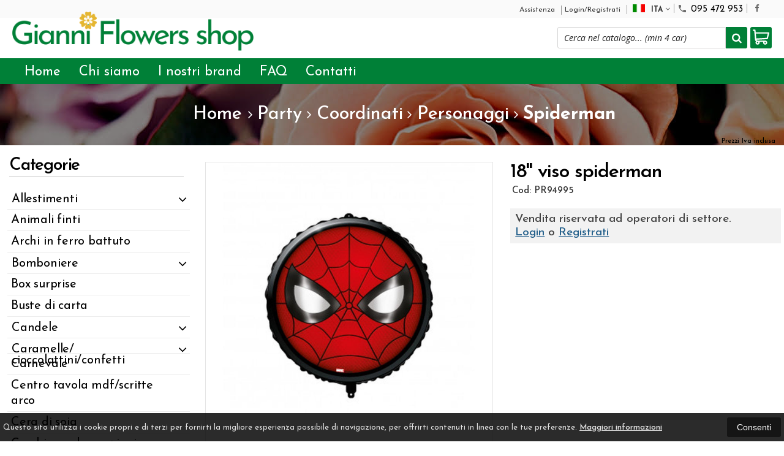

--- FILE ---
content_type: text/html; charset=UTF-8
request_url: https://gianniflowershop.com/70948--18---viso-spiderman.html
body_size: 31226
content:

<!DOCTYPE html PUBLIC "-//W3C//DTD XHTML 1.0 Transitional//EN" 
					  "http://www.w3.org/TR/xhtml1/DTD/xhtml1-transitional.dtd">
                      
<html>
<head prefix="og: http://ogp.me/ns# 
     fb: http://ogp.me/ns/fb# 
     product: http://ogp.me/ns/product#">
<title> 18'' viso spiderman PR94995 5201184949955</title>
<meta http-equiv="Content-Type" content="text/html; charset=utf-8" />

<meta name="description" content="" />

<meta property="og:type" content="product">
<meta property="og:title" content=" 18'' viso spiderman PR94995 5201184949955">
<meta property="og:description" content="">
<meta property="og:url" content="https://gianniflowershop.com/70948--18---viso-spiderman.html">
<meta property="og:image" content="https://gianniflowershop.com/prodotti/70948/XXL/70948foto.jpg">
<meta property="og:site_name" content="gianniflowershop.it">
<!-- Schema.org markup for Twitter -->
<meta name="twitter:card" content="summary">
<meta name="twitter:domain" content="https://gianniflowershop.com">
<meta name="twitter:image" content="https://gianniflowershop.com/prodotti/70948/XXL/70948foto.jpg">
<meta name="twitter:title" content=" 18'' viso spiderman PR94995 5201184949955">
<meta name="twitter:description" content="">
<meta name="twitter:creator" content="">

<meta name="viewport" content="width=device-width, initial-scale=1, maximum-scale=1, user-scalable=no">
<meta name="theme-color" content="#ad9575">

<script type="text/javascript" src="javascript/head.js?v=5"></script>

<link rel="stylesheet" type="text/css" href="styles/importDefault.css?v=5" media="screen">
<link rel="stylesheet" type="text/css" href="styles/stili.css?v=5" media="screen">
<link rel="stylesheet" type="text/css" href="styles/stili_responsive.css?v=5" media="screen">
<link rel="stylesheet" type="text/css" href="styles/stili_personalizzati.css?v=1768510006" media="screen">

<link rel="shortcut icon" href="favicon.ico" type="image/x-icon">
              
<!--     MENU     --> 
	<!--<script src='http://ajax.googleapis.com/ajax/libs/jquery/1.10.2/jquery.min.js'></script>
	<!--<script type='text/javascript' src='javascript/menu_jquery.js'></script>-->
<!--     FINE MENU     -->

<!--<script type="text/javascript" src="javascript/jquery-1.8.3.js" ></script>-->
<script src="https://ajax.googleapis.com/ajax/libs/jquery/1.8.3/jquery.min.js"></script>
<script src="javascript/jquery.caret.1.02.js"></script>

<!--       GESTIONE GALLERY SCHEDA PRODOTTO    -->
	<link rel="stylesheet" href="javascript/glasscase_Image/css/glasscase.css?v=5" />
	<script type="text/javascript" src="javascript/glasscase_Image/js/modernizr.custom.js?v=5"></script>
	<script type="text/javascript" src="javascript/glasscase_Image/js/Auto_jquery.glasscase.js?v=5" ></script>

<!--       FINE GESTIONE GALLERY SCHEDA PRODOTTO    --> 
	    	<script type="text/javascript" src="//s7.addthis.com/js/300/addthis_widget.js#pubid=ra-5081931352735765" async="async"></script>
	

<!-- CAROUSEL           --> 
	<script type="text/javascript" src="javascript/carousel/js/jquery.jcarousel.min.js?v=5"></script>    
	<script type="text/javascript" src="javascript/carousel/js/jcarousel.responsive.js?v=5"></script>
<!-- FINE CAROUSEL    -->  

<!-- Collegamenti UtilCaousel -->
	<script src="javascript/utilcarousel/js/jquery.utilcarousel.source.js?v=5"></script>
<!-- Collegamenti UtilCaousel -->


<!--  MENU RESPONSIVE   --> 
	<script src="javascript/MenuResponsive.js?v=5"></script>
	<script src="javascript/slicknav/jquery.slicknav.js?v=5"></script>
<!--  MENU RESPONSIVE   --> 

<!-- FILTRI RESPONSIVE -->
	<script src="javascript/FiltriResponsive.js?v=5"></script>
<!-- FILTRI RESPONSIVE -->

<!-- CAROUSEL   -->                         
    <script type="text/javascript" src="javascript/doubleTapToGo/js.js?v=5"></script>
<!-- FINE CAROUSEL  --> 



<!-- Select2 -->
<link rel="stylesheet" href="javascript/select2/select2.css?v=5" type="text/css" media="all" />
<script src="javascript/select2/select2.js?v=5" type="text/javascript"></script>
<!-- Select2 -->

<!--	Accordation Menu	-->
	<script src="javascript/AccorditionMenu/js/jquery-accordion-menu.js?v=5" type="text/javascript"></script>
<!--	Accordation Menu	-->

<!-- Finestre modali [scheda prodotto su info,pagamenti e spedizioni]		--> 
	<script src="javascript/Modal_effect/js/modernizr.custom.js?v=5"></script>
<!-- Finestre modali [scheda prodotto su info,pagamenti e spedizioni]		 -->

<!-- Smart Suggest auto compleate jquery -->
	<script type="text/javascript" src="javascript/Smart_Suggest/docs/assets/js/prettify/prettify.js?v=5"></script>
	<script type="text/javascript" src="javascript/Smart_Suggest/docs/assets/js/jquery.smartsuggest.js?v=5"></script>
<!-- Smart Suggest auto compleate jquery -->

<!-- Tooltip jquery -->
	<script src="javascript/tooltip/js/jquery.tooltipster.js?v=5"></script>
<!-- Tooltip jquery -->

<!--	   Alert Stilizzati	-->
	<script type="text/javascript" src="javascript/jquery-confirm/jquery-confirm.js?v=5"></script>
<!--	   Alert Stilizzati	-->


<!--	Smart_form [Form personalizzati]	-->
	<script type="text/javascript" src="javascript/smart_forms/js/jquery-ui-custom.min.js?v=5"></script>
    <script type="text/javascript" src="javascript/smart_forms/js/jquery.validate.min.js?v=5"></script>
    <script type="text/javascript" src="javascript/smart_forms/js/jquery.maskedinput.js?v=5"></script>
    <script type="text/javascript" src="javascript/smart_forms/js/additional-methods.min.js?v=5"></script>
    <script type="text/javascript" src="javascript/smart_forms/js/jquery-ui-custom.min.js?v=5"></script>
    <script type="text/javascript" src="javascript/smart_forms/js/jquery.stepper.min.js?v=5"></script>
    <script type="text/javascript" src="javascript/smart_forms/js/jquery-ui-touch-punch.min.js?v=5"></script>

    <!--[if lte IE 9]> 
        <script type="text/javascript" src="javascript/smart_forms/js/jquery.placeholder.min.js"></script>
    <![endif]-->    
    
    <!--[if lte IE 8]>
        <link type="text/css" rel="stylesheet" href="javascript/smart_forms/css/smart-forms-ie8.css">
    <![endif]-->
<!--	Smart_form [Form personalizzati]	-->

<!-- daterangepicker -->
	<script type="text/javascript" src="javascript/daterangepicker/moment.js?v=5"></script>
	<script type="text/javascript" src="javascript/daterangepicker/daterangepicker.js?v=5"></script>
<!-- daterangepicker -->

<!-- -->

<!-- Period DatePiker --
	<script src="javascript/period_picker/jquery.datetimepicker.full.js"></script>
<!-- Period DatePiker -->
		
<!--FONTS-->
	<link href="https://fonts.googleapis.com/css?family=Catamaran:400,500,600,700,800" rel="stylesheet">
	<link href='https://fonts.googleapis.com/css?family=Open+Sans:300italic,400italic,600italic,700italic,800italic,400,300,600,700,800' rel='stylesheet' type='text/css'>
	<link href='https://fonts.googleapis.com/css?family=Roboto:400,100,100italic,300,300italic,400italic,500,500italic,700,700italic,900' rel='stylesheet' type='text/css'>
	<link href='https://fonts.googleapis.com/css?family=Hind:400,500,600,700' rel='stylesheet' type='text/css'>
	<link href='https://fonts.googleapis.com/css?family=Catamaran:400,500,600,700,800,300,900' rel='stylesheet' type='text/css'>
	<link href='https://fonts.googleapis.com/css?family=Lato:400,700' rel='stylesheet' type='text/css'>
	<link href="https://fonts.googleapis.com/css?family=Dosis:400,500,600,700,800" rel="stylesheet">
	<link href="https://fonts.googleapis.com/css?family=Work+Sans:300,400,500,600,700,800" rel="stylesheet">
	<link href="https://fonts.googleapis.com/css?family=Rubik:400,500,700" rel="stylesheet">
		<link href="https://fonts.googleapis.com/icon?family=Material+Icons" rel="stylesheet">
	<link href="https://fonts.googleapis.com/icon?family=Material+Icons+Outlined" rel="stylesheet">
	<link href="styles/Linearicons/icons.css" rel="stylesheet" >
	

<link rel="stylesheet" href="styles/fontello/css/animation.css">
<!--[if lt IE 9]><script language="javascript" type="text/javascript" src="styles/fontello/html5.js"></script><![endif]-->
<!--[if IE 7]><link rel="stylesheet" href="styles/fontello/css/fontello-ie7.css"><![endif]-->
<link rel="stylesheet" href="styles/fontello/css/fontello.css">
<!--[if lt IE 9]><script language="javascript" type="text/javascript" src="styles/fontello2/html5.js"></script><![endif]-->
<!--[if IE 7]><link rel="stylesheet" href="styles/fontello2/css/fontello-ie7.css"><![endif]-->
<link rel="stylesheet" href="styles/fontello2/css/fontello.css">

<script type="text/javascript" src="javascript/funzioni.js?v=5"></script>
<script type="text/javascript" src="javascript/funzioni_comuni.js?v=5"></script>


<script type="application/ld+json">
{
  "@context": "http://schema.org",
  "@type": "Product", 
  "description": "",
  "name": "18'' viso spiderman",
  "image": "https://gianniflowershop.com/prodotti/70948/XXL/70948foto.jpg",
  "brand": {
    "@type": "Thing",
    "name": ""
  }    
}
</script>
	<style>
		:root {
			--img-logo: url(https://gianniflowershop.com/images/logo.png)
		}
	</style>
<!-- FACEBOOK IMAGE -->
	<meta property="og:image" content="https://gianniflowershop.com/prodotti/70948/media/70948foto.jpg" />
<!-- FACEBOOK IMAGE -->

<!-- jsCarousel-2.0.0  -->
<script src="javascript/jsCarousel-2.0.0/jsCarousel-2.0.0.js" type="text/javascript"></script>
<link href="javascript/jsCarousel-2.0.0/jsCarousel-2.0.0.css" rel="stylesheet" type="text/css" />
<!-- jsCarousel-2.0.0  -->

</head>

	<body id="SchedaProdotto" class=" lingua1 CatLeftTopDefault MenuPrincipale1 FotoArticoliAutomatico  NumArtRowModalita2 PositionSerach0 LayoutUnit1 PrezziSoloLogin">
		<div id="body2" class="CategoriaSxSlider">
				        <!-- DIV PRINCIPALE CHE SI CHIUDE NEL FOOTER -->
        <div id="root">
        	<div id="popup">
	<div id="messaggio"></div>
	<div class="chiudi_popup" onclick="javascript:$('#popup').fadeOut()">X</div>
</div>

<div id="popupfull">
	<div id="messaggio_full"></div>
</div><div id="IconLoadingPage"><i class="colorPr fontello-icon icon-spin4 animate-spin"></i></div>
<div class="BackSfondoBox">
<header id="top" itemscope="itemscope" itemtype="https://schema.org/WPHeader">
    <!-- GESTIONE ACCOUNT E BENVENUTO -->
			<div id="Notifica_cookie" class="VersionCookie2">
			<section>
				<div class="textCookie">Questo sito utilizza i cookie propri e di terzi per fornirti la migliore esperienza possibile di navigazione, per offrirti contenuti in linea con le tue preferenze. <a href='javascript:privacy()'>Maggiori informazioni</a></div>
				<div class="buttonCookie">
					<button class="fade" onclick="consenti_cookie()"><span>Consenti</span></button>
				</div>
			</section>
		</div>
	    <div id="HeaderSfondo">
    <div class="pattern">
    <span id="ButtonMenuResponsive" class="">
        <span class="Line"></span>
        <span class="Line"></span>
        <span class="Line"></span>
    </span>
    <div id="div_top_nav">
		<section>
				<nav  id="top_nav" class="AlzaSuSmartphone">
			<a itemprop="url" id="logo" class="logoResponsive" href="https://gianniflowershop.com" title="gianniflowershop.it">
	<img itemprop="logo" border="0" src="images/logo.png" title="gianniflowershop.it" alt="gianniflowershop.it">&nbsp;
	
</a><span class='SocialTop'><a class='social Facebook' title='Facebook' target='_blank' href='https://www.facebook.com/gianniflowerssrl'><i class='colorPr fa fa-facebook social'></i></a></span>			<span class="top__menu_left">
				<a class="telefono icon LinkMobile n" href_mobile="tel:095 472 953"><i class="material-icons">phone</i>095 472 953</a>				<a class="email icon LinkDeskMobile" href_desktop="contatti.html" href_mobile="mailto:assistenzaclienti@gianniflowershop.it">
					<i class="fa fa-envelope-o"></i>assistenzaclienti@gianniflowershop.it				</a>
							</span>
			<span class="top__menu">
							<a class="assistenza fade " href="assistenza.html">Assistenza</a>
						<a class="SoloResponsive ResponsiveSoloIcona carrelloResponsive" href="carrello-si.html">
				<i class="IconCart FIcon FIconSVG" style="font-style:normal"><svg class='|ClassAdd|' |AttrAdd| enable-background='new 0 0 511.343 511.343' viewBox='0 0 511.343 511.343'><path d='m490.334 106.668h-399.808l-5.943-66.207c-.972-10.827-10.046-19.123-20.916-19.123h-42.667c-11.598 0-21 9.402-21 21s9.402 21 21 21h23.468c12.825 142.882-20.321-226.415 24.153 269.089 1.714 19.394 12.193 40.439 30.245 54.739-32.547 41.564-2.809 102.839 50.134 102.839 43.942 0 74.935-43.826 59.866-85.334h114.936c-15.05 41.455 15.876 85.334 59.866 85.334 35.106 0 63.667-28.561 63.667-63.667s-28.561-63.667-63.667-63.667h-234.526c-15.952 0-29.853-9.624-35.853-23.646l335.608-19.724c9.162-.538 16.914-6.966 19.141-15.87l42.67-170.67c3.308-13.234-6.71-26.093-20.374-26.093zm-341.334 341.337c-11.946 0-21.666-9.72-21.666-21.667s9.72-21.667 21.666-21.667c11.947 0 21.667 9.72 21.667 21.667s-9.72 21.667-21.667 21.667zm234.667 0c-11.947 0-21.667-9.72-21.667-21.667s9.72-21.667 21.667-21.667 21.667 9.72 21.667 21.667-9.72 21.667-21.667 21.667zm47.366-169.726-323.397 19.005-13.34-148.617h369.142z'/></svg></i>				<span class="Contatore" id="ContatoreProdottiCarrello"></span>
			</a>
			<a href="login.html" class="ResponsiveSoloIcona account" ><i class='icon Linearicons L-icon-user'></i><span class="txt">Login/Registrati</span></a>							<span id="LinguaAttuale" class="MenuTendinaVeloce" CambiaIcona="0">
										<a id="LinguaAttualeLink" href="javascript:" class="ResponsiveSoloIcona tooltipster_interctive selected" title="<div id='AltreLingue' class='MenuLink'><a id='Ita' href='?id=70948&lingua=1' class='selected'><img src='images/ita.png' style='margin-right:5px'/>ITA</a><a id='Eng' href='?id=70948&lingua=2' class=''><img src='images/eng.png' style='margin-right:5px'/>ENG</a></div>">
						<i><img src="images/ita.png" style="margin-right:5px"/></i>
						<span class="txt">ITA</span><i class="secondariaRight fa fa-angle-down"></i>
					</a>       
				</span>
										<!--<span class="top_menu2" style="display:none">
										<a class="ListaDesideri2" href="javascript:ApriListaDesideri('1')">
						Preferiti<span id='ContatoreProdListaDesideri'></span>					</a>
					
				</span>-->
					</nav>
		</section>
	</div>
    <nav class="center MenuPrincipaleFull" >
		<div class="containerCerca_Carrello">
        <section class="" >
            <div class="Content_DecorazioneHeader">
                <div class="DecorazioneHeader "><div class="First"></div></div>
			</div>
			<span class="content-LogoTagA"><a itemprop="url" id="logo" class="logo" href="https://gianniflowershop.com" title="gianniflowershop.it">
	<img itemprop="logo" border="0" src="images/logo.png" title="gianniflowershop.it" alt="gianniflowershop.it">&nbsp;
	
</a></span><div class="Ricerca_Carrello smart-forms"><div class="carrellotop" id="preview_carrello">
				<a id="CarrelloAjax" class="AnteprimeCarrello topcarrello btncarrello colorepulsanti coloretopcarrello fade vuoto" onclick="location.href='carrello-si.html'" >
    <i class="IconCart FIcon FIconSVG" style="font-style:normal"><svg class='|ClassAdd|' |AttrAdd| enable-background='new 0 0 511.343 511.343' viewBox='0 0 511.343 511.343'><path d='m490.334 106.668h-399.808l-5.943-66.207c-.972-10.827-10.046-19.123-20.916-19.123h-42.667c-11.598 0-21 9.402-21 21s9.402 21 21 21h23.468c12.825 142.882-20.321-226.415 24.153 269.089 1.714 19.394 12.193 40.439 30.245 54.739-32.547 41.564-2.809 102.839 50.134 102.839 43.942 0 74.935-43.826 59.866-85.334h114.936c-15.05 41.455 15.876 85.334 59.866 85.334 35.106 0 63.667-28.561 63.667-63.667s-28.561-63.667-63.667-63.667h-234.526c-15.952 0-29.853-9.624-35.853-23.646l335.608-19.724c9.162-.538 16.914-6.966 19.141-15.87l42.67-170.67c3.308-13.234-6.71-26.093-20.374-26.093zm-341.334 341.337c-11.946 0-21.666-9.72-21.666-21.667s9.72-21.667 21.666-21.667c11.947 0 21.667 9.72 21.667 21.667s-9.72 21.667-21.667 21.667zm234.667 0c-11.947 0-21.667-9.72-21.667-21.667s9.72-21.667 21.667-21.667 21.667 9.72 21.667 21.667-9.72 21.667-21.667 21.667zm47.366-169.726-323.397 19.005-13.34-148.617h369.142z'/></svg></i>
</a>
<script>
	if($("#pagina_attuale").val() != "loginSceltaCliente.php"){
		
		let AttivaIconeLinkVeloci = 0,

			totqta = 0,
			qtaVisibile = 0,
			ProdNelCarrello = 0,

			ContatoreProdottiCarrello = $(".ResponsiveSoloIcona #ContatoreProdottiCarrello"),

			TootltipCarrello = $('#CarrelloAjax');

		if($('#tooltiptCaricate').length === 0) {
			$('body').append('<span id="tooltiptCaricate"></span>');
		}

		ContatoreProdottiCarrello.html('<span>'+ProdNelCarrello+'</span>');
		if(ProdNelCarrello > 0){
			ContatoreProdottiCarrello.removeClass("vuoto");
		} else {
			ContatoreProdottiCarrello.addClass("vuoto");
		}

		TootltipCarrello.tooltipster({
			position:				'bottom',
			theme:					'tooltipster-shadow',
			contentTooltipAsHTML:	true,
			interactive:			true,
			maxWidth:				340,
			touchDevices:			false,
			multiple:				true,
			content:				$(`<div>Non ci sono prodotti nel tuo carrello</div>`),
			functionReady: function(instance, helper){
				FotoArticoliCentrate("#PreviewProdottiCarrello img")
			}
		});

		if(AttivaIconeLinkVeloci === 1){

			if(0 > 0){

				if(!$("nav.menu_principale li.LinkSpeciali2").hasClass('visible')){
					$("nav.menu_principale li.LinkSpeciali2").addClass('visible');
				}
				
				if($("#CarrelloMenuFisso").length > 0){
					$("#CarrelloMenuFisso, #CarrelloMenuFisso > .IconCart").attr("tot-pr",qtaVisibile);
				}

			} else {
				$("nav.menu_principale li.LinkSpeciali2").removeClass('visible');
				$("nav.menu_principale li.LinkSpeciali2 a > .IconCart").removeAttr('tot-pr');
			}

			$("nav.menu_principale li.LinkSpeciali2 a b").html("");
		}

		$("body").addClass("CarrelloAjaxVuoto").removeClass("CarrelloAjaxNonVuoto");
		if($("#ListaCarrelliSalvatiAccount").length > 0)
	{ open_ordini("NoChangeUrl|0",3); }
	else if($("#CarrelloSalvatoAccount").length > 0)
	{ open_ordini('NoChangeUrl|'+$("#CarrelloSalvatoAccount").val(),2); }
	}
</script>
<div id="divaggiorna" ></div>

			</div><input type="hidden" id="MinimiCaratteriDiRicerca" value="2" /><form action="catalogo-search.html" method="get" id="search" onSubmit="return ControllaFormRicerca(this.id)" class="" ><span class="F"><label for="sa" class="field noPosition"><input type="text" id="sa" name="key" class="gui-input" value="" placeholder="Cerca nel catalogo... (min 4 car)" ><i class="colorPr fontello-icon icon-spin4 animate-spin"></i></label></span><button class="colorepulsanti fade" type="submit"><span class="field-icon"><i class="fa fa-search"></i></span></button></form>
				<div class="Lineafullwidth"></div>
				</div>            <div id="InfoRapide">
            	<!--<div class="indirizzo">
                	<i class="fa fa-map-marker"></i>
                    <span class="value">Via C. Marx 47<br />95045 - Misterbianco (CT)</span>
                </div>-->
				                <div class="telefono">
                	<i class="material-icons">headset_mic</i>
                    <span class="value">
						<span class="Et">:</span>
						<a class="telefono LinkMobile n" href_mobile="tel:095 472 953">095 472 953</a>                    </span>
                </div>
                <div class="email">
                	<i class="material-icons">mail_outline</i>
                    <span class="value">
						<span class="Et">Email:</span>
                        <a class="icon LinkDeskMobile" href_desktop="contatti.html" href_mobile="mailto:assistenzaclienti@gianniflowershop.it">assistenzaclienti@gianniflowershop.it</a>
                    </span>
                </div>
            </div>
            </section></div></nav></div></div><div class="menu_principaleHeader MantieniAltezza">	
    <nav id="menu_content" class="menu_principale">
		        <ul id="MenuSoloResponsive" style="display:none"><li class='Static noInMenuResponsive home '><a id='LinkHome' class='fade ' href='https://gianniflowershop.com'>Home</a></li><li class='Static copyForMenuResponsive chisiamo '><font class='bordo'></font><a class='fade ' href='chisiamo.html'>Chi siamo</a></li><li class='Marche copyForMenuResponsive '><font class='bordo'></font><a class='fade Marche ' href='marche.html'>I nostri brand</a></li><li class='Static PaginaCatalogo '><font class='bordo'></font><a class='fade ' href='i-nostri-prodotti.html'>Catalogo</a></li><li class='Static copyForMenuResponsive faq '><font class='bordo'></font><a class='fade ' href='faq.html'>FAQ</a></li><li class='Static copyForMenuResponsive contatti '><font class='bordo'></font><a class='fade ' href='contatti.html'>Contatti</a></li><li class='assistenza copyForMenuResponsive ' ><font class='bordo'></font><a class='fade ' href='assistenza.html'>Assistenza</a></li><li class='LinkSpeciali copyForMenuResponsive Bestseller '><font class='bordo'></font><a class='fade Bestseller ' href='bestseller.html'>I pi&ugrave; venduti</a></li><li class='LinkSpeciali copyForMenuResponsive '><font class='bordo'></font><a class='fade Nuovi ' href='novita.html'>Novit&agrave;</a></li><li class='LinkSpeciali copyForMenuResponsive '><font class='bordo'></font><a class='fade Offerte ' href='offerte.html'>Offerte</a></li></ul>
        <section class="menu_tendina">				<input type="hidden" value="false" id="menuPrCategorieActive" />
                <ul id="menuresponsive">
                    <li class='Static noInMenuResponsive home '><a id='LinkHome' class='fade ' href='https://gianniflowershop.com'>Home</a></li><li class='Static copyForMenuResponsive chisiamo '><font class='bordo'></font><a class='fade ' href='chisiamo.html'>Chi siamo</a></li><li class='Marche copyForMenuResponsive '><font class='bordo'></font><a class='fade Marche ' href='marche.html'>I nostri brand</a></li><li class='Static PaginaCatalogo '><font class='bordo'></font><a class='fade ' href='i-nostri-prodotti.html'>Catalogo</a></li><li class='Static copyForMenuResponsive faq '><font class='bordo'></font><a class='fade ' href='faq.html'>FAQ</a></li><li class='Static copyForMenuResponsive contatti '><font class='bordo'></font><a class='fade ' href='contatti.html'>Contatti</a></li><li class='assistenza copyForMenuResponsive ' ><font class='bordo'></font><a class='fade ' href='assistenza.html'>Assistenza</a></li><li class='LinkSpeciali copyForMenuResponsive Bestseller '><font class='bordo'></font><a class='fade Bestseller ' href='bestseller.html'>I pi&ugrave; venduti</a></li><li class='LinkSpeciali copyForMenuResponsive '><font class='bordo'></font><a class='fade Nuovi ' href='novita.html'>Novit&agrave;</a></li><li class='LinkSpeciali copyForMenuResponsive '><font class='bordo'></font><a class='fade Offerte ' href='offerte.html'>Offerte</a></li><li class="LinkSpeciali2 LinkCarrello"><a href="carrello-si.html" class="AnteprimeCarrello svgIconCart" id="CarrelloMenuFisso"><i class="IconCart FIcon FIconSVG" style="font-style:normal"><svg class='|ClassAdd|' |AttrAdd| enable-background='new 0 0 511.343 511.343' viewBox='0 0 511.343 511.343'><path d='m490.334 106.668h-399.808l-5.943-66.207c-.972-10.827-10.046-19.123-20.916-19.123h-42.667c-11.598 0-21 9.402-21 21s9.402 21 21 21h23.468c12.825 142.882-20.321-226.415 24.153 269.089 1.714 19.394 12.193 40.439 30.245 54.739-32.547 41.564-2.809 102.839 50.134 102.839 43.942 0 74.935-43.826 59.866-85.334h114.936c-15.05 41.455 15.876 85.334 59.866 85.334 35.106 0 63.667-28.561 63.667-63.667s-28.561-63.667-63.667-63.667h-234.526c-15.952 0-29.853-9.624-35.853-23.646l335.608-19.724c9.162-.538 16.914-6.966 19.141-15.87l42.67-170.67c3.308-13.234-6.71-26.093-20.374-26.093zm-341.334 341.337c-11.946 0-21.666-9.72-21.666-21.667s9.72-21.667 21.666-21.667c11.947 0 21.667 9.72 21.667 21.667s-9.72 21.667-21.667 21.667zm234.667 0c-11.947 0-21.667-9.72-21.667-21.667s9.72-21.667 21.667-21.667 21.667 9.72 21.667 21.667-9.72 21.667-21.667 21.667zm47.366-169.726-323.397 19.005-13.34-148.617h369.142z'/></svg></i><b id="TotalPrice_MenuPr"></b></a></li>                </ul>
            	</section>    </nav>
    </div>	<a id="topMenuFixedPoint"></a>
    <input type="hidden" id="IconCart" value="icon icon-fontello icon-basket" />
	<input type="hidden" id="prodotto_aggiunto_carrello" value="Prodotto aggiunto al <font>carrello</font>!" />
	<input type="hidden" id="carrello_salvato" value="Carrello salvato con successo!" />
	<input type="hidden" id="prodotto_rimosso_lista_confronto" value="Prodotto rimosso dalla lista confronto con successo!" />
	<input type="hidden" id="lista_desideri" value="Preferiti" />
	<input type="hidden" id="lista_confronto" value="Confronta" />
	<input type="hidden" id="prodotto_rimosso_lista_desideri" value="Prodotto rimosso dalla lista desideri con successo!" />
	<input type="hidden" id="prodotto_aggiunto_lista_confronto" value="Prodotto aggiunto alla <font>lista confronto</font> con successo!" />
	<input type="hidden" id="prodotto_aggiunto_lista_desideri" value="Prodotto aggiunto alla <font>lista desideri</font> con successo!" />
    <input type="hidden" id="vai_confronto" value="Vai Al confronta" />
	<input type="hidden" id="vai_desideri" value="Vai Alla lista desideri" />
	<input type="hidden" id="codice_sconto_attivato" value="Codice sconto attivato con successo! Effettua i tuoi acquisti." />
	<input type="hidden" id="email_password_errati" value="Email o password errati. Riprova" />
	<input type="hidden" id="lista_confronto" value="Lista confronto" />
	<input type="hidden" id="Confirm_prodotto_cambia_categoria" value="Hai cambiato categoria di prodotti. Vuoi cancellare i prodotti esistenti nella lista di confronto?" />
	<input type="hidden" id="alert_totale_prodotti_categoria" value="Attenzione! Hai raggiunto il numero totale di prodotti inseribili nella lista confronta" />
	<input type="hidden" id="svuota_carrello" value="Svuota il carrello" />
	<input type="hidden" id="confirm_rimuovi_prodotti_carrello" value="Vuoi rimuovere tutti i prodotti dal carrello?" />
	<input type="hidden" id="rimuovi_singolo_prodotto_carrello" value="Rimozione articolo dal carrello" />
	<input type="hidden" id="confirm_rimuovi_singolo_prodotto_carrello" value="Vuoi rimuovere questo prodotto dal carrello?" />
	<input type="hidden" id="confirm_rimuovi_singolo_prodotto_carrello_salvato" value="Vuoi rimuovere questo prodotto da questo carrello @nome_carrello@?" />
	<input type="hidden" id="No_product_confronta" value="Nessun prodotto nel confronta" />
	<input type="hidden" id="title_elimina_indirizzo_spedizione" value="Elimina Indirizzo di spedizione" />
	<input type="hidden" id="elimina_indirizzo_spedizione" value="Vuoi eliminare questo indirizzo di spedizione dalla tua lista?" />
	<input type="hidden" id="title_ripristina_carrello" value="Ripristina carrello" />
	<input type="hidden" id="ripristina_carrello" value="Sei sicuro di voler ripristinare il carrello salvato?" />
	<input type="hidden" id="title_elimina_Carrello_Salvato" value="Elimina carrello salvato" />
	<input type="hidden" id="elimina_Carrello_Salvato" value="Sei sicuro di voler eliminare il carrello salvato?" />
	<input type="hidden" id="scegli_cosa_fare" value="Scegli cosa fare" />
	<input type="hidden" id="aggiungi_carrello" value="Aggiungi questi prodotti al carrello" />
	<input type="hidden" id="sostituisci_carrello" value="Sostituisci il carrello esistente" />
	<input type="hidden" id="aggiungi_carrello_text" value="Sei sicuro di voler aggiungere i prodotti del carrello: |name|, in quello corrente?" />
	<input type="hidden" id="sostituisci_carrello_text" value="Sei sicuro di voler sostituire il carrello esistente con il carrello: |name|?" />
	<input type="hidden" id="mostra_altro" value="mostra altro" />
	<input type="hidden" id="mostra_meno" value="mostra meno" />
    <input type="hidden" id="attenzione" value="Attenzione" />
	<input type="hidden" id="privacy_check" value="Acconsenti al trattamento dei tuoi dati personali." />
    <input type="hidden" id="varianti_obbligatorie" value="Selezionare tutte le varianti obbligatorie con il simbolo <span class='Asterisco required'>*</span>." />
    <input type="hidden" id="Carrello_aggiornato" value="Prodotto Inserito nel <font>carrello</font>" />
    <input type="hidden" id="vai_carrello" value="Vai al carrello" />
    <input type="hidden" id="continua_acquisti" value="Continua con gli acquisti" />
    <input type="hidden" id="Aggiorna_indirizzoSped" value="Nuovo Indirizzo di spedizione predefinito" />
    <input type="hidden" id="Aggiorna_indirizzoSpedText" value="Vuoi davvero impostare questo indirizzo di spedizione come predefinito?" />
    <input type="hidden" id="NumProdottiConfronta" value="4" />
    <input type="hidden" id="id_lingua" value="1" />
    <input type="hidden" id="QuantitaMaxOrdinabile" value="La quantita` massima ordinabile per questo prodotto e` di |n| unita`" />
	<input type="hidden" id="QuantitaMinOrdinabile" value="La quantita` minima ordinabile per questo prodotto e` di |n| unita`" />
    <input type="hidden" id="disattivaPopupCarrelloInseritoNelCarrello" value="1" />
    <input type="hidden" id="Privacyiubenda" value="0@|@" />
    <input type="hidden" id="MostraPiuMenoCategorieSubCategorie" value="<i class='fa fa-angle-down'></i>" />
	    <input type="hidden" id="pagina_attuale" value="scheda.php" />
    <input type="hidden" id="UserLogg" value="" />
	<input type="hidden" id="ListaDesideri" value="" />
	<input type="hidden" id="SpostatoNelCarrello" value="Prodotto spostato nel carrello" />
	<input type="hidden" id="ProdottoRimosso" value="Prodotto rimosso" />
    <input type="hidden" id="TitoloAvertenzaLoginAddProdListaDesideri" value="Accedi con il tuo account" />
	<input type="hidden" id="ContentAvertenzaLoginAddProdListaDesideri" value="Identificati dalla pagina di login per aggiungere questo prodotto nella tua lista desideri" />
	<input type="hidden" id="ContentAvertenzaLoginPaginaProdListaDesideri" value="Identificati dalla pagina di login per visualizzare la tua lista desideri" />
	<input type="hidden" id="Annulla" value="Annulla" />
    <input type="hidden" id="ContentConfirmCarrelliSalvati" value="Per visionare i tuoi carrelli salvati, vai sul tuo |InizioLinkAccount|account|FineLink| alla voce |InizioLinkCarSal|Carrelli salvati|FineLink|" />
    <input type="hidden" id="vai_mioAccout" value="Vai al mio account" />
	<input type="hidden" id="testo_limiteMax_confronta" value="Ancora |n| prodotti inseribili" />
    <input type="hidden" id="Limite_massimo_confronto_raggiunto" value="Limite massimo raggiunto" />
	<input type="hidden" id="CategoriaPadreIndirizzabile" value="1" />
	<input type="hidden" id="vai_carrello" value="Vai al carrello" />
	<input type="hidden" id="chiudi" value="Chiudi" />
	<input type="hidden" id="procedi" value="Procedi" />
	<input type="hidden" id="offerta_quantita_attivato" value="Stai usufruendo dell'offerta per quantitÃ : Da |qta| pz. in poi, prezzo unitario: |prezzoSc| anzichÃ¨: |prezzoNoSc|" />
	<input type="hidden" id="vedi_password" value="Visualizza password" />
	<input type="hidden" id="nascondi_password" value="Nascondi password" />
	<input type="hidden" id="VociMenuDesktopInMenuResponsive" value="1" />
    <input type="hidden" id="dominio" value="https://gianniflowershop.com" />
    <input type="hidden" id="StyleIconCloseModal" value="CircleExtreme" />
    <input type="hidden" id="TitleRichiediInfoProd" value="Richiedi info per questo prodotto" />
    <input type="hidden" id="AttivaRidimensionamentoFotoCategoriaCatalogo" value="1" />
    <input type="hidden" id="ModeFotoVarianti" value="1" />
	<input type="hidden" id="FocusInput" value="0" valueprint="" />
	</header>
<div id="CodePHP"></div>
<div style="width:100%;overflow:hidden;"></div>
<section id="slide_info"></section><section id='FettaDiImmagine_preview'><div id="FettaDiImmagine" class="">
		<div class="subSlider scheda cat_76">
	<div class="pattern"></div>
		<section id="ContainerText">
    <div class="top">
	<span><div class='Breadcrumbs_FettaImg'><a href='https://gianniflowershop.com'>Home</a><span itemprop='itemListElement' itemscope itemtype='http://schema.org/ListItem'><span class='arrow fa fa-angle-right'></span><a class='' itemprop='item' href='catalogo-5-0-party.html'><span itemprop='name'>Party</span></a><meta itemprop='position' content='1'></span>

<span itemprop='itemListElement' itemscope itemtype='http://schema.org/ListItem'><span class='arrow fa fa-angle-right'></span><a class='' itemprop='item' href='catalogo-76-5-party-coordinati.html'><span itemprop='name'>Coordinati</span></a><meta itemprop='position' content='2'></span>

<span itemprop='itemListElement' itemscope itemtype='http://schema.org/ListItem'><span class='arrow fa fa-angle-right'></span><a class='' itemprop='item' href='catalogo-104-5-party-coordinati-personaggi.html'><span itemprop='name'>Personaggi</span></a><meta itemprop='position' content='3'></span>

<span itemprop='itemListElement' itemscope itemtype='http://schema.org/ListItem'><span class='arrow fa fa-angle-right'></span><a class='' itemprop='item' href='catalogo-220-5-party-coordinati-personaggi-spiderman.html'><span last itemprop='name'>Spiderman<span class='nascosto Last'></span></span></a><meta itemprop='position' content='4'></span>

</div></span>
    </div>
	<div class="breadcrumbsEtichette"><div class="ivainclusa">Prezzi Iva inclusa</div></div>	</section>
	</div>
	</div>
</section>            <section id="contenuto">
	   	        <div id="vetrina">					<div class="SmartPhoneVersion EtichettePI">
						<div class="ivainclusa">Prezzi Iva inclusa</div>						<div class="Lineafullwidth"></div>
					</div>
    	        	<!-- DIV IMMAGINI PRODOTTO -->
<div class="Lineafullwidth"></div>
<div id="info_prodotto" itemscope itemtype="http://schema.org/Product">
<div id="figureimg70948" style="display:none">
	    <div class="Img">
    	<img itemprop="image" src="https://gianniflowershop.com/prodotti/70948/media/70948foto.jpg" />
    </div>
</div>
<div class="foto_scheda">
    <figure class="Figure_foto_scheda" style="opacity:0">
		        <!-- DIV GALLERIA FOTO -->
            			<!-- INIZIO DIV SE PIU' DI UNA FOTO -->
            					<ul id="gallery_01" class="gallery elastislide-list">
            
				<!-- CICLO sulle foto miniature  -->

											<li img="" data-url="" data-thumbnail-path="prodotti/70948/thumb/70948foto.jpg" id="ContainerImg_1">
								<img id="img_1" class="ImgProd" OriginalWidth="1200" OriginaHeight="1200" src="prodotti/70948/XXL/70948foto.jpg"
								alt="18'' viso spiderman" data-gc-caption="18'' viso spiderman" />
						</li>				<!-- FINE CICLO sulle foto miniature -->

								</ul>
			
        <!-- FINE DIV GALLERIA FOTO -->
    </figure>

	<!-- Collegamenti social -->

	</div>
<!-- FINE DIV IMMAGINI PRODOTTO -->

<!-- DIV PRINCIPALE CONTENITORE DELLA SCHEDA (INFO SUL PRODOTTO ALLA DX DELLA FOTO) -->
<div class="contenitore_scheda Singlearticle Automatico" id="article70948">

	
    <!-- TITOLO PRINCIPALE -->
	<h1 class='TitleProdotto_Pr' id='Title70948'><strong class='AlertTitle'>18'' viso spiderman</strong><strong class='Cod afterTitle'><legCod>Cod: </legCod>PR94995</strong></h1>	<div id="btninputMostraAltro">
		</div>

    	<!--<br /><br />
		 PULSANTE TABELLA TAGLIE -->
		<!-- <a id="allegato" class="fade" href="#">Tabella Taglie</a>-->
	<!-- FINE PULSANTE TABELLA TAGLIE -->

    <!-- SEZIONE GESTIONE PREZZO E GIACENZA -->

    <!-- PREZZO (ORIGINALE)-->
	<div class="contenitore_prodotto_prezzo">
		<div class="div_prezzo_scheda"><div class="contenitore_position"><div class="SoloLogin">Vendita riservata ad operatori di settore.<span class="sep"></span><a class="" href="login.html">Login</a> o <a class="" href="registrati.html">Registrati</a></div></div></div><div class="BottoniOperazioni"></div>

<!-- FINE DIV PRINCIPALE CONTENITORE DELLA SCHEDA -->
</div>

</div>
<div class="Lineafullwidth"></div>
<div class="margin20"></div>


<input type="hidden" value="70948" id="CodProdottoScheda" />
<input type="hidden" value="0" id="VariantiComplesse" />
<script>

	function ReloadDisponibilitaProdotto()
	{
		getajax('moduli/scheda/varianti/variantiProdottoScheda.php?idprodotto=70948&prezzo=0&codice=70948&idcategoria=220&chiamataesterna=1&VariantiComplesse=0','tab-aa');
	}
	ReloadDisponibilitaProdotto();
</script>

<!-- PRODOTTI CORRELATI -->
<div class="prodottiSchedaCorrelati">
		<h3 class="TitoloSecondaLista">
			<span class="txt">
				<span class="noSmartPhone">Altri prodotti per questa categoria</span>
				<span class="SmartPhoneVersion">Altro dalla categoria</span>
			</span>
		</h3><div id="vetrinasliderCorrelatiPr2" class='vetrina_riga isUtilCarousel LoadingIconContent AttaccatoAiBordi Automatico'>
    
		<!-- DI DEFAULT OGNI 3 RIGHE CHIUDO E RIAPRO IL DIV -->
		        <article class="Singlearticle default_height quantityDisactive" id="article31308">

                <!-- GESTIONE VISUALIZZAZIONE IMMAGINE -->                    

            <a href="31308-palloncino-spederman.html">
                <figure class="default_height quantityDisactive" id="figureimg31308">
                                        <div class="Img">
						<img src="prodotti/31308/scheda/31308foto.jpg" alt="Palloncino spederman" >
						                    </div>
                </figure>
			</a>
			<div class="EtichetteMobile" style='display:none'>
								<div class="Lineafullwidth"></div>
			</div>
            <div class="dettagli_prod">
                <div class="listatotxt">
					<!-- GESTIONE VISUALIZZAZIONE TITOLO PRODOTTO -->
					                
					<div id="Title31308" class="titoloProdInLista">
						<a href="31308-palloncino-spederman.html">
							<span class='coloremarcaTop'><span class="coloremarca cod">
				<strong class="Cod">
					<legCod>Cod: </legCod>A38194
				</strong>
			</span></span>							<span class="SetVertical" style="display:none"></span>
							<strong class="AlertTitle">Palloncino spederman</strong>
							<strong class="versionDesktop">Palloncino spederman</strong>
							<strong class="DalTabletInGiu">Palloncino spederman</strong>
													</a>
						<!-- GESTIONE VISUALIZZAZIONE BEST SELLER --> 
					</div>
										<div class="Lineafullwidth"></div>
                </div>
			</div>
			<div class="listatoprice">
				<div class="SoloLogin">Vendita riservata ad operatori di settore.<span class="sep"></span><a class="" href="login.html">Login</a> o <a class="" href="registrati.html">Registrati</a></div>				<div class="Lineafullwidth"></div>
				<div class="rowEtch2 valImballaggio"></div>
			</div>
			
			<script type="application/ld+json">
				{
				  "@context": "http://schema.org",
				  "@type": "Product", 
				  "description": "", 
				  "name": "Palloncino spederman",
				  "image": "https://gianniflowershop.com/prodotti/31308/media/31308foto.jpg",
				  "brand": {
					"@type": "Thing",
					"name": ""
				  }				}
			</script>			
			
        </article>
	
		<!-- DI DEFAULT OGNI 3 RIGHE CHIUDO E RIAPRO IL DIV -->
		        <article class="Singlearticle default_height quantityDisactive" id="article49384">

                <!-- GESTIONE VISUALIZZAZIONE IMMAGINE -->                    

            <a href="49384-tovaglioli-spiderman-web.html">
                <figure class="default_height quantityDisactive" id="figureimg49384">
                                        <div class="Img">
						<img src="prodotti/49384/scheda/49384foto.jpg" alt="Tovaglioli spiderman web" >
						                    </div>
                </figure>
			</a>
			<div class="EtichetteMobile" style='display:none'>
								<div class="Lineafullwidth"></div>
			</div>
            <div class="dettagli_prod">
                <div class="listatotxt">
					<!-- GESTIONE VISUALIZZAZIONE TITOLO PRODOTTO -->
					                
					<div id="Title49384" class="titoloProdInLista">
						<a href="49384-tovaglioli-spiderman-web.html">
							<span class='coloremarcaTop'><span class="coloremarca cod">
				<strong class="Cod">
					<legCod>Cod: </legCod>PR85154
				</strong>
			</span></span>							<span class="SetVertical" style="display:none"></span>
							<strong class="AlertTitle">Tovaglioli spiderman web</strong>
							<strong class="versionDesktop">Tovaglioli spiderman web</strong>
							<strong class="DalTabletInGiu">Tovaglioli spiderman web</strong>
													</a>
						<!-- GESTIONE VISUALIZZAZIONE BEST SELLER --> 
					</div>
										<div class="Lineafullwidth"></div>
                </div>
			</div>
			<div class="listatoprice">
				<div class="SoloLogin">Vendita riservata ad operatori di settore.<span class="sep"></span><a class="" href="login.html">Login</a> o <a class="" href="registrati.html">Registrati</a></div>				<div class="Lineafullwidth"></div>
				<div class="rowEtch2 valImballaggio"></div>
			</div>
			
			<script type="application/ld+json">
				{
				  "@context": "http://schema.org",
				  "@type": "Product", 
				  "description": "", 
				  "name": "Tovaglioli spiderman web",
				  "image": "https://gianniflowershop.com/prodotti/49384/media/49384foto.jpg",
				  "brand": {
					"@type": "Thing",
					"name": ""
				  }				}
			</script>			
			
        </article>
	
		<!-- DI DEFAULT OGNI 3 RIGHE CHIUDO E RIAPRO IL DIV -->
		        <article class="Singlearticle default_height quantityDisactive" id="article58440">

                <!-- GESTIONE VISUALIZZAZIONE IMMAGINE -->                    

            <a href="58440-kit-spiderman-pvc.html">
                <figure class="default_height quantityDisactive" id="figureimg58440">
                                        <div class="Img">
						<img src="prodotti/58440/scheda/58440foto.jpg" alt="Kit spiderman pvc" >
						                    </div>
                </figure>
			</a>
			<div class="EtichetteMobile" style='display:none'>
								<div class="Lineafullwidth"></div>
			</div>
            <div class="dettagli_prod">
                <div class="listatotxt">
					<!-- GESTIONE VISUALIZZAZIONE TITOLO PRODOTTO -->
					                
					<div id="Title58440" class="titoloProdInLista">
						<a href="58440-kit-spiderman-pvc.html">
							<span class='coloremarcaTop'><span class="coloremarca cod">
				<strong class="Cod">
					<legCod>Cod: </legCod>350143
				</strong>
			</span></span>							<span class="SetVertical" style="display:none"></span>
							<strong class="AlertTitle">Kit spiderman pvc</strong>
							<strong class="versionDesktop">Kit spiderman pvc</strong>
							<strong class="DalTabletInGiu">Kit spiderman pvc</strong>
													</a>
						<!-- GESTIONE VISUALIZZAZIONE BEST SELLER --> 
					</div>
										<div class="Lineafullwidth"></div>
                </div>
			</div>
			<div class="listatoprice">
				<div class="SoloLogin">Vendita riservata ad operatori di settore.<span class="sep"></span><a class="" href="login.html">Login</a> o <a class="" href="registrati.html">Registrati</a></div>				<div class="Lineafullwidth"></div>
				<div class="rowEtch2 valImballaggio"></div>
			</div>
			
			<script type="application/ld+json">
				{
				  "@context": "http://schema.org",
				  "@type": "Product", 
				  "description": "", 
				  "name": "Kit spiderman pvc",
				  "image": "https://gianniflowershop.com/prodotti/58440/media/58440foto.jpg",
				  "brand": {
					"@type": "Thing",
					"name": ""
				  }				}
			</script>			
			
        </article>
	
		<!-- DI DEFAULT OGNI 3 RIGHE CHIUDO E RIAPRO IL DIV -->
		        <article class="Singlearticle default_height quantityDisactive" id="article68914">

                <!-- GESTIONE VISUALIZZAZIONE IMMAGINE -->                    

            <a href="68914-bigiemme-festone-happy-birthday-spiderman-crime.html">
                <figure class="default_height quantityDisactive" id="figureimg68914">
                                        <div class="Img">
						<img src="prodotti/68914/scheda/68914foto.jpg" alt="Festone happy birthday spiderman crime" >
						                    </div>
                </figure>
			</a>
			<div class="EtichetteMobile" style='display:none'>
								<div class="Lineafullwidth"></div>
			</div>
            <div class="dettagli_prod">
                <div class="listatotxt">
					<!-- GESTIONE VISUALIZZAZIONE TITOLO PRODOTTO -->
					                
					<div id="Title68914" class="titoloProdInLista">
						<a href="68914-bigiemme-festone-happy-birthday-spiderman-crime.html">
							<span class='coloremarcaTop'><span class="coloremarca cod">
				<strong class="Cod">
					<legCod>Cod: </legCod>PR93868
				</strong>
			</span><span dsas class="coloremarca" style="">Bigiemme</span></span>							<span class="SetVertical" style="display:none"></span>
							<strong class="AlertTitle">Festone happy birthday spiderman crime</strong>
							<strong class="versionDesktop">Festone happy birthday spiderman crime</strong>
							<strong class="DalTabletInGiu">Festone happy birthday spiderm...</strong>
													</a>
						<!-- GESTIONE VISUALIZZAZIONE BEST SELLER --> 
					</div>
										<div class="Lineafullwidth"></div>
                </div>
			</div>
			<div class="listatoprice">
				<div class="SoloLogin">Vendita riservata ad operatori di settore.<span class="sep"></span><a class="" href="login.html">Login</a> o <a class="" href="registrati.html">Registrati</a></div>				<div class="Lineafullwidth"></div>
				<div class="rowEtch2 valImballaggio"></div>
			</div>
			
			<script type="application/ld+json">
				{
				  "@context": "http://schema.org",
				  "@type": "Product", 
				  "description": "", 
				  "name": "Festone happy birthday spiderman crime",
				  "image": "https://gianniflowershop.com/prodotti/68914/media/68914foto.jpg",
				  "brand": {
					"@type": "Thing",
					"name": "Bigiemme"
				  }				}
			</script>			
			
        </article>
	
		<!-- DI DEFAULT OGNI 3 RIGHE CHIUDO E RIAPRO IL DIV -->
		        <article class="Singlearticle default_height quantityDisactive" id="article49613">

                <!-- GESTIONE VISUALIZZAZIONE IMMAGINE -->                    

            <a href="49613-bigiemme-8-piatti-cm.20-spiderman-team-up.html">
                <figure class="default_height quantityDisactive" id="figureimg49613">
                                        <div class="Img">
						<img src="prodotti/49613/scheda/49613foto.jpg" alt="8 piatti cm.20 spiderman team up" >
						                    </div>
                </figure>
			</a>
			<div class="EtichetteMobile" style='display:none'>
								<div class="Lineafullwidth"></div>
			</div>
            <div class="dettagli_prod">
                <div class="listatotxt">
					<!-- GESTIONE VISUALIZZAZIONE TITOLO PRODOTTO -->
					                
					<div id="Title49613" class="titoloProdInLista">
						<a href="49613-bigiemme-8-piatti-cm.20-spiderman-team-up.html">
							<span class='coloremarcaTop'><span class="coloremarca cod">
				<strong class="Cod">
					<legCod>Cod: </legCod>PR89446
				</strong>
			</span><span dsas class="coloremarca" style="">Bigiemme</span></span>							<span class="SetVertical" style="display:none"></span>
							<strong class="AlertTitle">8 piatti cm.20 spiderman team up</strong>
							<strong class="versionDesktop">8 piatti cm.20 spiderman team up</strong>
							<strong class="DalTabletInGiu">8 piatti cm.20 spiderman team ...</strong>
													</a>
						<!-- GESTIONE VISUALIZZAZIONE BEST SELLER --> 
					</div>
										<div class="Lineafullwidth"></div>
                </div>
			</div>
			<div class="listatoprice">
				<div class="SoloLogin">Vendita riservata ad operatori di settore.<span class="sep"></span><a class="" href="login.html">Login</a> o <a class="" href="registrati.html">Registrati</a></div>				<div class="Lineafullwidth"></div>
				<div class="rowEtch2 valImballaggio"></div>
			</div>
			
			<script type="application/ld+json">
				{
				  "@context": "http://schema.org",
				  "@type": "Product", 
				  "description": "", 
				  "name": "8 piatti cm.20 spiderman team up",
				  "image": "https://gianniflowershop.com/prodotti/49613/media/49613foto.jpg",
				  "brand": {
					"@type": "Thing",
					"name": "Bigiemme"
				  }				}
			</script>			
			
        </article>
	
		<!-- DI DEFAULT OGNI 3 RIGHE CHIUDO E RIAPRO IL DIV -->
		        <article class="Singlearticle default_height quantityDisactive" id="article31254">

                <!-- GESTIONE VISUALIZZAZIONE IMMAGINE -->                    

            <a href="31254-bigiemme-airwalker-spiderman.html">
                <figure class="default_height quantityDisactive" id="figureimg31254">
                                        <div class="Img">
						<img src="prodotti/31254/scheda/31254foto.jpg" alt="Airwalker spiderman" >
						                    </div>
                </figure>
			</a>
			<div class="EtichetteMobile" style='display:none'>
								<div class="Lineafullwidth"></div>
			</div>
            <div class="dettagli_prod">
                <div class="listatotxt">
					<!-- GESTIONE VISUALIZZAZIONE TITOLO PRODOTTO -->
					                
					<div id="Title31254" class="titoloProdInLista">
						<a href="31254-bigiemme-airwalker-spiderman.html">
							<span class='coloremarcaTop'><span class="coloremarca cod">
				<strong class="Cod">
					<legCod>Cod: </legCod>A36324
				</strong>
			</span><span dsas class="coloremarca" style="">Bigiemme</span></span>							<span class="SetVertical" style="display:none"></span>
							<strong class="AlertTitle">Airwalker spiderman</strong>
							<strong class="versionDesktop">Airwalker spiderman</strong>
							<strong class="DalTabletInGiu">Airwalker spiderman</strong>
													</a>
						<!-- GESTIONE VISUALIZZAZIONE BEST SELLER --> 
					</div>
										<div class="Lineafullwidth"></div>
                </div>
			</div>
			<div class="listatoprice">
				<div class="SoloLogin">Vendita riservata ad operatori di settore.<span class="sep"></span><a class="" href="login.html">Login</a> o <a class="" href="registrati.html">Registrati</a></div>				<div class="Lineafullwidth"></div>
				<div class="rowEtch2 valImballaggio"></div>
			</div>
			
			<script type="application/ld+json">
				{
				  "@context": "http://schema.org",
				  "@type": "Product", 
				  "description": "", 
				  "name": "Airwalker spiderman",
				  "image": "https://gianniflowershop.com/prodotti/31254/media/31254foto.jpg",
				  "brand": {
					"@type": "Thing",
					"name": "Bigiemme"
				  }				}
			</script>			
			
        </article>
	
		<!-- DI DEFAULT OGNI 3 RIGHE CHIUDO E RIAPRO IL DIV -->
		        <article class="Singlearticle default_height quantityDisactive" id="article58430">

                <!-- GESTIONE VISUALIZZAZIONE IMMAGINE -->                    

            <a href="58430-candeline-spiderman-9cm.html">
                <figure class="default_height quantityDisactive" id="figureimg58430">
                                        <div class="Img">
						<img src="prodotti/58430/scheda/58430foto.jpg" alt="Candeline spiderman 9cm" >
						                    </div>
                </figure>
			</a>
			<div class="EtichetteMobile" style='display:none'>
								<div class="Lineafullwidth"></div>
			</div>
            <div class="dettagli_prod">
                <div class="listatotxt">
					<!-- GESTIONE VISUALIZZAZIONE TITOLO PRODOTTO -->
					                
					<div id="Title58430" class="titoloProdInLista">
						<a href="58430-candeline-spiderman-9cm.html">
							<span class='coloremarcaTop'><span class="coloremarca cod">
				<strong class="Cod">
					<legCod>Cod: </legCod>346205
				</strong>
			</span></span>							<span class="SetVertical" style="display:none"></span>
							<strong class="AlertTitle">Candeline spiderman 9cm</strong>
							<strong class="versionDesktop">Candeline spiderman 9cm</strong>
							<strong class="DalTabletInGiu">Candeline spiderman 9cm</strong>
													</a>
						<!-- GESTIONE VISUALIZZAZIONE BEST SELLER --> 
					</div>
										<div class="Lineafullwidth"></div>
                </div>
			</div>
			<div class="listatoprice">
				<div class="SoloLogin">Vendita riservata ad operatori di settore.<span class="sep"></span><a class="" href="login.html">Login</a> o <a class="" href="registrati.html">Registrati</a></div>				<div class="Lineafullwidth"></div>
				<div class="rowEtch2 valImballaggio"></div>
			</div>
			
			<script type="application/ld+json">
				{
				  "@context": "http://schema.org",
				  "@type": "Product", 
				  "description": "", 
				  "name": "Candeline spiderman 9cm",
				  "image": "https://gianniflowershop.com/prodotti/58430/media/58430foto.jpg",
				  "brand": {
					"@type": "Thing",
					"name": ""
				  }				}
			</script>			
			
        </article>
	
		<!-- DI DEFAULT OGNI 3 RIGHE CHIUDO E RIAPRO IL DIV -->
		        <article class="Singlearticle default_height quantityDisactive" id="article31151">

                <!-- GESTIONE VISUALIZZAZIONE IMMAGINE -->                    

            <a href="31151-bigiemme-18-spiderman.html">
                <figure class="default_height quantityDisactive" id="figureimg31151">
                                        <div class="Img">
						<img src="prodotti/31151/scheda/31151foto.jpg" alt="18'' spiderman" >
						                    </div>
                </figure>
			</a>
			<div class="EtichetteMobile" style='display:none'>
								<div class="Lineafullwidth"></div>
			</div>
            <div class="dettagli_prod">
                <div class="listatotxt">
					<!-- GESTIONE VISUALIZZAZIONE TITOLO PRODOTTO -->
					                
					<div id="Title31151" class="titoloProdInLista">
						<a href="31151-bigiemme-18-spiderman.html">
							<span class='coloremarcaTop'><span class="coloremarca cod">
				<strong class="Cod">
					<legCod>Cod: </legCod>A34663
				</strong>
			</span><span dsas class="coloremarca" style="">Bigiemme</span></span>							<span class="SetVertical" style="display:none"></span>
							<strong class="AlertTitle">18'' spiderman</strong>
							<strong class="versionDesktop">18'' spiderman</strong>
							<strong class="DalTabletInGiu">18'' spiderman</strong>
													</a>
						<!-- GESTIONE VISUALIZZAZIONE BEST SELLER --> 
					</div>
										<div class="Lineafullwidth"></div>
                </div>
			</div>
			<div class="listatoprice">
				<div class="SoloLogin">Vendita riservata ad operatori di settore.<span class="sep"></span><a class="" href="login.html">Login</a> o <a class="" href="registrati.html">Registrati</a></div>				<div class="Lineafullwidth"></div>
				<div class="rowEtch2 valImballaggio"></div>
			</div>
			
			<script type="application/ld+json">
				{
				  "@context": "http://schema.org",
				  "@type": "Product", 
				  "description": "", 
				  "name": "18'' spiderman",
				  "image": "https://gianniflowershop.com/prodotti/31151/media/31151foto.jpg",
				  "brand": {
					"@type": "Thing",
					"name": "Bigiemme"
				  }				}
			</script>			
			
        </article>
	
		<!-- DI DEFAULT OGNI 3 RIGHE CHIUDO E RIAPRO IL DIV -->
		        <article class="Singlearticle default_height quantityDisactive" id="article31153">

                <!-- GESTIONE VISUALIZZAZIONE IMMAGINE -->                    

            <a href="31153-bigiemme-s-shape-spiderman.html">
                <figure class="default_height quantityDisactive" id="figureimg31153">
                                        <div class="Img">
						<img src="prodotti/31153/scheda/31153foto.jpg" alt="S/shape spiderman" >
						                    </div>
                </figure>
			</a>
			<div class="EtichetteMobile" style='display:none'>
								<div class="Lineafullwidth"></div>
			</div>
            <div class="dettagli_prod">
                <div class="listatotxt">
					<!-- GESTIONE VISUALIZZAZIONE TITOLO PRODOTTO -->
					                
					<div id="Title31153" class="titoloProdInLista">
						<a href="31153-bigiemme-s-shape-spiderman.html">
							<span class='coloremarcaTop'><span class="coloremarca cod">
				<strong class="Cod">
					<legCod>Cod: </legCod>A34665
				</strong>
			</span><span dsas class="coloremarca" style="">Bigiemme</span></span>							<span class="SetVertical" style="display:none"></span>
							<strong class="AlertTitle">S/shape spiderman</strong>
							<strong class="versionDesktop">S/shape spiderman</strong>
							<strong class="DalTabletInGiu">S/shape spiderman</strong>
													</a>
						<!-- GESTIONE VISUALIZZAZIONE BEST SELLER --> 
					</div>
										<div class="Lineafullwidth"></div>
                </div>
			</div>
			<div class="listatoprice">
				<div class="SoloLogin">Vendita riservata ad operatori di settore.<span class="sep"></span><a class="" href="login.html">Login</a> o <a class="" href="registrati.html">Registrati</a></div>				<div class="Lineafullwidth"></div>
				<div class="rowEtch2 valImballaggio"></div>
			</div>
			
			<script type="application/ld+json">
				{
				  "@context": "http://schema.org",
				  "@type": "Product", 
				  "description": "", 
				  "name": "S/shape spiderman",
				  "image": "https://gianniflowershop.com/prodotti/31153/media/31153foto.jpg",
				  "brand": {
					"@type": "Thing",
					"name": "Bigiemme"
				  }				}
			</script>			
			
        </article>
	
		<!-- DI DEFAULT OGNI 3 RIGHE CHIUDO E RIAPRO IL DIV -->
		        <article class="Singlearticle default_height quantityDisactive" id="article68299">

                <!-- GESTIONE VISUALIZZAZIONE IMMAGINE -->                    

            <a href="68299-bigiemme-tovagliolo-20pz.-spiderman-crime-fight.html">
                <figure class="default_height quantityDisactive" id="figureimg68299">
                                        <div class="Img">
						<img src="prodotti/68299/scheda/68299foto.jpg" alt="Tovagliolo 20pz. spiderman crime fight" >
						                    </div>
                </figure>
			</a>
			<div class="EtichetteMobile" style='display:none'>
								<div class="Lineafullwidth"></div>
			</div>
            <div class="dettagli_prod">
                <div class="listatotxt">
					<!-- GESTIONE VISUALIZZAZIONE TITOLO PRODOTTO -->
					                
					<div id="Title68299" class="titoloProdInLista">
						<a href="68299-bigiemme-tovagliolo-20pz.-spiderman-crime-fight.html">
							<span class='coloremarcaTop'><span class="coloremarca cod">
				<strong class="Cod">
					<legCod>Cod: </legCod>PR93865
				</strong>
			</span><span dsas class="coloremarca" style="">Bigiemme</span></span>							<span class="SetVertical" style="display:none"></span>
							<strong class="AlertTitle">Tovagliolo 20pz. spiderman crime fight</strong>
							<strong class="versionDesktop">Tovagliolo 20pz. spiderman crime fight</strong>
							<strong class="DalTabletInGiu">Tovagliolo 20pz. spiderman cri...</strong>
													</a>
						<!-- GESTIONE VISUALIZZAZIONE BEST SELLER --> 
					</div>
										<div class="Lineafullwidth"></div>
                </div>
			</div>
			<div class="listatoprice">
				<div class="SoloLogin">Vendita riservata ad operatori di settore.<span class="sep"></span><a class="" href="login.html">Login</a> o <a class="" href="registrati.html">Registrati</a></div>				<div class="Lineafullwidth"></div>
				<div class="rowEtch2 valImballaggio"></div>
			</div>
			
			<script type="application/ld+json">
				{
				  "@context": "http://schema.org",
				  "@type": "Product", 
				  "description": "", 
				  "name": "Tovagliolo 20pz. spiderman crime fight",
				  "image": "https://gianniflowershop.com/prodotti/68299/media/68299foto.jpg",
				  "brand": {
					"@type": "Thing",
					"name": "Bigiemme"
				  }				}
			</script>			
			
        </article>
	
		<!-- DI DEFAULT OGNI 3 RIGHE CHIUDO E RIAPRO IL DIV -->
		        <article class="Singlearticle default_height quantityDisactive" id="article63979">

                <!-- GESTIONE VISUALIZZAZIONE IMMAGINE -->                    

            <a href="63979-bicchiere-plast.-8-pz.-spiderman-team-up.html">
                <figure class="default_height quantityDisactive" id="figureimg63979">
                                        <div class="Img">
						<img src="prodotti/63979/scheda/63979foto.jpg" alt="Bicchiere plast. 8 pz. spiderman team up" >
						                    </div>
                </figure>
			</a>
			<div class="EtichetteMobile" style='display:none'>
								<div class="Lineafullwidth"></div>
			</div>
            <div class="dettagli_prod">
                <div class="listatotxt">
					<!-- GESTIONE VISUALIZZAZIONE TITOLO PRODOTTO -->
					                
					<div id="Title63979" class="titoloProdInLista">
						<a href="63979-bicchiere-plast.-8-pz.-spiderman-team-up.html">
							<span class='coloremarcaTop'><span class="coloremarca cod">
				<strong class="Cod">
					<legCod>Cod: </legCod>PR93554
				</strong>
			</span></span>							<span class="SetVertical" style="display:none"></span>
							<strong class="AlertTitle">Bicchiere plast. 8 pz. spiderman team up</strong>
							<strong class="versionDesktop">Bicchiere plast. 8 pz. spiderman team up</strong>
							<strong class="DalTabletInGiu">Bicchiere plast. 8 pz. spiderm...</strong>
													</a>
						<!-- GESTIONE VISUALIZZAZIONE BEST SELLER --> 
					</div>
										<div class="Lineafullwidth"></div>
                </div>
			</div>
			<div class="listatoprice">
				<div class="SoloLogin">Vendita riservata ad operatori di settore.<span class="sep"></span><a class="" href="login.html">Login</a> o <a class="" href="registrati.html">Registrati</a></div>				<div class="Lineafullwidth"></div>
				<div class="rowEtch2 valImballaggio"></div>
			</div>
			
			<script type="application/ld+json">
				{
				  "@context": "http://schema.org",
				  "@type": "Product", 
				  "description": "", 
				  "name": "Bicchiere plast. 8 pz. spiderman team up",
				  "image": "https://gianniflowershop.com/prodotti/63979/media/63979foto.jpg",
				  "brand": {
					"@type": "Thing",
					"name": ""
				  }				}
			</script>			
			
        </article>
	
		<!-- DI DEFAULT OGNI 3 RIGHE CHIUDO E RIAPRO IL DIV -->
		        <article class="Singlearticle default_height quantityDisactive" id="article49381">

                <!-- GESTIONE VISUALIZZAZIONE IMMAGINE -->                    

            <a href="49381-8-piatti-spiderman-23-cm.html">
                <figure class="default_height quantityDisactive" id="figureimg49381">
                                        <div class="Img">
						<img src="prodotti/49381/scheda/49381foto.jpg" alt="8 piatti spiderman 23 cm" >
						                    </div>
                </figure>
			</a>
			<div class="EtichetteMobile" style='display:none'>
								<div class="Lineafullwidth"></div>
			</div>
            <div class="dettagli_prod">
                <div class="listatotxt">
					<!-- GESTIONE VISUALIZZAZIONE TITOLO PRODOTTO -->
					                
					<div id="Title49381" class="titoloProdInLista">
						<a href="49381-8-piatti-spiderman-23-cm.html">
							<span class='coloremarcaTop'><span class="coloremarca cod">
				<strong class="Cod">
					<legCod>Cod: </legCod>PR85151
				</strong>
			</span></span>							<span class="SetVertical" style="display:none"></span>
							<strong class="AlertTitle">8 piatti spiderman 23 cm</strong>
							<strong class="versionDesktop">8 piatti spiderman 23 cm</strong>
							<strong class="DalTabletInGiu">8 piatti spiderman 23 cm</strong>
													</a>
						<!-- GESTIONE VISUALIZZAZIONE BEST SELLER --> 
					</div>
										<div class="Lineafullwidth"></div>
                </div>
			</div>
			<div class="listatoprice">
				<div class="SoloLogin">Vendita riservata ad operatori di settore.<span class="sep"></span><a class="" href="login.html">Login</a> o <a class="" href="registrati.html">Registrati</a></div>				<div class="Lineafullwidth"></div>
				<div class="rowEtch2 valImballaggio"></div>
			</div>
			
			<script type="application/ld+json">
				{
				  "@context": "http://schema.org",
				  "@type": "Product", 
				  "description": "", 
				  "name": "8 piatti spiderman 23 cm",
				  "image": "https://gianniflowershop.com/prodotti/49381/media/49381foto.jpg",
				  "brand": {
					"@type": "Thing",
					"name": ""
				  }				}
			</script>			
			
        </article>
	
		<!-- DI DEFAULT OGNI 3 RIGHE CHIUDO E RIAPRO IL DIV -->
		        <article class="Singlearticle default_height quantityDisactive" id="article68300">

                <!-- GESTIONE VISUALIZZAZIONE IMMAGINE -->                    

            <a href="68300-bigiemme-piatto-20-cm-spiderman-crime-fight.html">
                <figure class="default_height quantityDisactive" id="figureimg68300">
                                        <div class="Img">
						<img src="prodotti/68300/scheda/68300foto.jpg" alt="Piatto 20 cm spiderman crime fight" >
						                    </div>
                </figure>
			</a>
			<div class="EtichetteMobile" style='display:none'>
								<div class="Lineafullwidth"></div>
			</div>
            <div class="dettagli_prod">
                <div class="listatotxt">
					<!-- GESTIONE VISUALIZZAZIONE TITOLO PRODOTTO -->
					                
					<div id="Title68300" class="titoloProdInLista">
						<a href="68300-bigiemme-piatto-20-cm-spiderman-crime-fight.html">
							<span class='coloremarcaTop'><span class="coloremarca cod">
				<strong class="Cod">
					<legCod>Cod: </legCod>PR94656
				</strong>
			</span><span dsas class="coloremarca" style="">Bigiemme</span></span>							<span class="SetVertical" style="display:none"></span>
							<strong class="AlertTitle">Piatto 20 cm spiderman crime fight</strong>
							<strong class="versionDesktop">Piatto 20 cm spiderman crime fight</strong>
							<strong class="DalTabletInGiu">Piatto 20 cm spiderman crime f...</strong>
													</a>
						<!-- GESTIONE VISUALIZZAZIONE BEST SELLER --> 
					</div>
										<div class="Lineafullwidth"></div>
                </div>
			</div>
			<div class="listatoprice">
				<div class="SoloLogin">Vendita riservata ad operatori di settore.<span class="sep"></span><a class="" href="login.html">Login</a> o <a class="" href="registrati.html">Registrati</a></div>				<div class="Lineafullwidth"></div>
				<div class="rowEtch2 valImballaggio"></div>
			</div>
			
			<script type="application/ld+json">
				{
				  "@context": "http://schema.org",
				  "@type": "Product", 
				  "description": "", 
				  "name": "Piatto 20 cm spiderman crime fight",
				  "image": "https://gianniflowershop.com/prodotti/68300/media/68300foto.jpg",
				  "brand": {
					"@type": "Thing",
					"name": "Bigiemme"
				  }				}
			</script>			
			
        </article>
	
		<!-- DI DEFAULT OGNI 3 RIGHE CHIUDO E RIAPRO IL DIV -->
		        <article class="Singlearticle default_height quantityDisactive" id="article31154">

                <!-- GESTIONE VISUALIZZAZIONE IMMAGINE -->                    

            <a href="31154-minishape-spiderman.html">
                <figure class="default_height quantityDisactive" id="figureimg31154">
                                        <div class="Img">
						<img src="prodotti/31154/scheda/31154foto.jpg" alt="Minishape spiderman" >
						                    </div>
                </figure>
			</a>
			<div class="EtichetteMobile" style='display:none'>
								<div class="Lineafullwidth"></div>
			</div>
            <div class="dettagli_prod">
                <div class="listatotxt">
					<!-- GESTIONE VISUALIZZAZIONE TITOLO PRODOTTO -->
					                
					<div id="Title31154" class="titoloProdInLista">
						<a href="31154-minishape-spiderman.html">
							<span class='coloremarcaTop'><span class="coloremarca cod">
				<strong class="Cod">
					<legCod>Cod: </legCod>A34666
				</strong>
			</span></span>							<span class="SetVertical" style="display:none"></span>
							<strong class="AlertTitle">Minishape spiderman</strong>
							<strong class="versionDesktop">Minishape spiderman</strong>
							<strong class="DalTabletInGiu">Minishape spiderman</strong>
													</a>
						<!-- GESTIONE VISUALIZZAZIONE BEST SELLER --> 
					</div>
										<div class="Lineafullwidth"></div>
                </div>
			</div>
			<div class="listatoprice">
				<div class="SoloLogin">Vendita riservata ad operatori di settore.<span class="sep"></span><a class="" href="login.html">Login</a> o <a class="" href="registrati.html">Registrati</a></div>				<div class="Lineafullwidth"></div>
				<div class="rowEtch2 valImballaggio"></div>
			</div>
			
			<script type="application/ld+json">
				{
				  "@context": "http://schema.org",
				  "@type": "Product", 
				  "description": "", 
				  "name": "Minishape spiderman",
				  "image": "https://gianniflowershop.com/prodotti/31154/media/31154foto.jpg",
				  "brand": {
					"@type": "Thing",
					"name": ""
				  }				}
			</script>			
			
        </article>
	
		<!-- DI DEFAULT OGNI 3 RIGHE CHIUDO E RIAPRO IL DIV -->
		        <article class="Singlearticle default_height quantityDisactive" id="article49615">

                <!-- GESTIONE VISUALIZZAZIONE IMMAGINE -->                    

            <a href="49615-bigiemme-20-tov.cm.33x33-spiderman-team-up.html">
                <figure class="default_height quantityDisactive" id="figureimg49615">
                                        <div class="Img">
						<img src="prodotti/49615/scheda/49615foto.jpg" alt="20 tov.cm.33x33 spiderman team up" >
						                    </div>
                </figure>
			</a>
			<div class="EtichetteMobile" style='display:none'>
								<div class="Lineafullwidth"></div>
			</div>
            <div class="dettagli_prod">
                <div class="listatotxt">
					<!-- GESTIONE VISUALIZZAZIONE TITOLO PRODOTTO -->
					                
					<div id="Title49615" class="titoloProdInLista">
						<a href="49615-bigiemme-20-tov.cm.33x33-spiderman-team-up.html">
							<span class='coloremarcaTop'><span class="coloremarca cod">
				<strong class="Cod">
					<legCod>Cod: </legCod>PR89448
				</strong>
			</span><span dsas class="coloremarca" style="">Bigiemme</span></span>							<span class="SetVertical" style="display:none"></span>
							<strong class="AlertTitle">20 tov.cm.33x33 spiderman team up</strong>
							<strong class="versionDesktop">20 tov.cm.33x33 spiderman team up</strong>
							<strong class="DalTabletInGiu">20 tov.cm.33x33 spiderman team...</strong>
													</a>
						<!-- GESTIONE VISUALIZZAZIONE BEST SELLER --> 
					</div>
										<div class="Lineafullwidth"></div>
                </div>
			</div>
			<div class="listatoprice">
				<div class="SoloLogin">Vendita riservata ad operatori di settore.<span class="sep"></span><a class="" href="login.html">Login</a> o <a class="" href="registrati.html">Registrati</a></div>				<div class="Lineafullwidth"></div>
				<div class="rowEtch2 valImballaggio"></div>
			</div>
			
			<script type="application/ld+json">
				{
				  "@context": "http://schema.org",
				  "@type": "Product", 
				  "description": "", 
				  "name": "20 tov.cm.33x33 spiderman team up",
				  "image": "https://gianniflowershop.com/prodotti/49615/media/49615foto.jpg",
				  "brand": {
					"@type": "Thing",
					"name": "Bigiemme"
				  }				}
			</script>			
			
        </article>
	
		<!-- DI DEFAULT OGNI 3 RIGHE CHIUDO E RIAPRO IL DIV -->
		        <article class="Singlearticle default_height quantityDisactive" id="article68742">

                <!-- GESTIONE VISUALIZZAZIONE IMMAGINE -->                    

            <a href="68742-bigiemme-tovaglia-120x180-spiderman-crime-fighter.html">
                <figure class="default_height quantityDisactive" id="figureimg68742">
                                        <div class="Img">
						<img src="prodotti/68742/scheda/68742foto.jpg" alt="Tovaglia 120x180 spiderman crime fighter" >
						                    </div>
                </figure>
			</a>
			<div class="EtichetteMobile" style='display:none'>
								<div class="Lineafullwidth"></div>
			</div>
            <div class="dettagli_prod">
                <div class="listatotxt">
					<!-- GESTIONE VISUALIZZAZIONE TITOLO PRODOTTO -->
					                
					<div id="Title68742" class="titoloProdInLista">
						<a href="68742-bigiemme-tovaglia-120x180-spiderman-crime-fighter.html">
							<span class='coloremarcaTop'><span class="coloremarca cod">
				<strong class="Cod">
					<legCod>Cod: </legCod>PR93866
				</strong>
			</span><span dsas class="coloremarca" style="">Bigiemme</span></span>							<span class="SetVertical" style="display:none"></span>
							<strong class="AlertTitle">Tovaglia 120x180 spiderman crime fighter</strong>
							<strong class="versionDesktop">Tovaglia 120x180 spiderman crime fighter</strong>
							<strong class="DalTabletInGiu">Tovaglia 120x180 spiderman cri...</strong>
													</a>
						<!-- GESTIONE VISUALIZZAZIONE BEST SELLER --> 
					</div>
										<div class="Lineafullwidth"></div>
                </div>
			</div>
			<div class="listatoprice">
				<div class="SoloLogin">Vendita riservata ad operatori di settore.<span class="sep"></span><a class="" href="login.html">Login</a> o <a class="" href="registrati.html">Registrati</a></div>				<div class="Lineafullwidth"></div>
				<div class="rowEtch2 valImballaggio"></div>
			</div>
			
			<script type="application/ld+json">
				{
				  "@context": "http://schema.org",
				  "@type": "Product", 
				  "description": "", 
				  "name": "Tovaglia 120x180 spiderman crime fighter",
				  "image": "https://gianniflowershop.com/prodotti/68742/media/68742foto.jpg",
				  "brand": {
					"@type": "Thing",
					"name": "Bigiemme"
				  }				}
			</script>			
			
        </article>
	
		<!-- DI DEFAULT OGNI 3 RIGHE CHIUDO E RIAPRO IL DIV -->
		        <article class="Singlearticle default_height quantityDisactive" id="article58431">

                <!-- GESTIONE VISUALIZZAZIONE IMMAGINE -->                    

            <a href="58431-dekora-candeline-2d-spiderman-7cm.html">
                <figure class="default_height quantityDisactive" id="figureimg58431">
                                        <div class="Img">
						<img src="prodotti/58431/scheda/58431foto.jpg" alt="Candeline 2d spiderman 7cm" >
						                    </div>
                </figure>
			</a>
			<div class="EtichetteMobile" style='display:none'>
								<div class="Lineafullwidth"></div>
			</div>
            <div class="dettagli_prod">
                <div class="listatotxt">
					<!-- GESTIONE VISUALIZZAZIONE TITOLO PRODOTTO -->
					                
					<div id="Title58431" class="titoloProdInLista">
						<a href="58431-dekora-candeline-2d-spiderman-7cm.html">
							<span class='coloremarcaTop'><span class="coloremarca cod">
				<strong class="Cod">
					<legCod>Cod: </legCod>346208
				</strong>
			</span><span dsas class="coloremarca" style="">Dekora</span></span>							<span class="SetVertical" style="display:none"></span>
							<strong class="AlertTitle">Candeline 2d spiderman 7cm</strong>
							<strong class="versionDesktop">Candeline 2d spiderman 7cm</strong>
							<strong class="DalTabletInGiu">Candeline 2d spiderman 7cm</strong>
													</a>
						<!-- GESTIONE VISUALIZZAZIONE BEST SELLER --> 
					</div>
										<div class="Lineafullwidth"></div>
                </div>
			</div>
			<div class="listatoprice">
				<div class="SoloLogin">Vendita riservata ad operatori di settore.<span class="sep"></span><a class="" href="login.html">Login</a> o <a class="" href="registrati.html">Registrati</a></div>				<div class="Lineafullwidth"></div>
				<div class="rowEtch2 valImballaggio"></div>
			</div>
			
			<script type="application/ld+json">
				{
				  "@context": "http://schema.org",
				  "@type": "Product", 
				  "description": "", 
				  "name": "Candeline 2d spiderman 7cm",
				  "image": "https://gianniflowershop.com/prodotti/58431/media/58431foto.jpg",
				  "brand": {
					"@type": "Thing",
					"name": "Dekora"
				  }				}
			</script>			
			
        </article>
	
		<!-- DI DEFAULT OGNI 3 RIGHE CHIUDO E RIAPRO IL DIV -->
		        <article class="Singlearticle default_height quantityDisactive" id="article68741">

                <!-- GESTIONE VISUALIZZAZIONE IMMAGINE -->                    

            <a href="68741-bigiemme-bicchiere-carta-8pz-spiderman-crime-fighter.html">
                <figure class="default_height quantityDisactive" id="figureimg68741">
                                        <div class="Img">
						<img src="prodotti/68741/scheda/68741foto.jpg" alt="Bicchiere carta 8pz spiderman crime fighter" >
						                    </div>
                </figure>
			</a>
			<div class="EtichetteMobile" style='display:none'>
								<div class="Lineafullwidth"></div>
			</div>
            <div class="dettagli_prod">
                <div class="listatotxt">
					<!-- GESTIONE VISUALIZZAZIONE TITOLO PRODOTTO -->
					                
					<div id="Title68741" class="titoloProdInLista">
						<a href="68741-bigiemme-bicchiere-carta-8pz-spiderman-crime-fighter.html">
							<span class='coloremarcaTop'><span class="coloremarca cod">
				<strong class="Cod">
					<legCod>Cod: </legCod>PR93864
				</strong>
			</span><span dsas class="coloremarca" style="">Bigiemme</span></span>							<span class="SetVertical" style="display:none"></span>
							<strong class="AlertTitle">Bicchiere carta 8pz spiderman crime fighter</strong>
							<strong class="versionDesktop">Bicchiere carta 8pz spiderman crime fighter</strong>
							<strong class="DalTabletInGiu">Bicchiere carta 8pz spiderman ...</strong>
													</a>
						<!-- GESTIONE VISUALIZZAZIONE BEST SELLER --> 
					</div>
										<div class="Lineafullwidth"></div>
                </div>
			</div>
			<div class="listatoprice">
				<div class="SoloLogin">Vendita riservata ad operatori di settore.<span class="sep"></span><a class="" href="login.html">Login</a> o <a class="" href="registrati.html">Registrati</a></div>				<div class="Lineafullwidth"></div>
				<div class="rowEtch2 valImballaggio"></div>
			</div>
			
			<script type="application/ld+json">
				{
				  "@context": "http://schema.org",
				  "@type": "Product", 
				  "description": "", 
				  "name": "Bicchiere carta 8pz spiderman crime fighter",
				  "image": "https://gianniflowershop.com/prodotti/68741/media/68741foto.jpg",
				  "brand": {
					"@type": "Thing",
					"name": "Bigiemme"
				  }				}
			</script>			
			
        </article>
	
		<!-- DI DEFAULT OGNI 3 RIGHE CHIUDO E RIAPRO IL DIV -->
		        <article class="Singlearticle default_height quantityDisactive" id="article49382">

                <!-- GESTIONE VISUALIZZAZIONE IMMAGINE -->                    

            <a href="49382-8-piattini-spiderman.html">
                <figure class="default_height quantityDisactive" id="figureimg49382">
                                        <div class="Img">
						<img src="prodotti/49382/scheda/49382foto.jpg" alt="8 piattini spiderman" >
						                    </div>
                </figure>
			</a>
			<div class="EtichetteMobile" style='display:none'>
								<div class="Lineafullwidth"></div>
			</div>
            <div class="dettagli_prod">
                <div class="listatotxt">
					<!-- GESTIONE VISUALIZZAZIONE TITOLO PRODOTTO -->
					                
					<div id="Title49382" class="titoloProdInLista">
						<a href="49382-8-piattini-spiderman.html">
							<span class='coloremarcaTop'><span class="coloremarca cod">
				<strong class="Cod">
					<legCod>Cod: </legCod>PR85152
				</strong>
			</span></span>							<span class="SetVertical" style="display:none"></span>
							<strong class="AlertTitle">8 piattini spiderman</strong>
							<strong class="versionDesktop">8 piattini spiderman</strong>
							<strong class="DalTabletInGiu">8 piattini spiderman</strong>
													</a>
						<!-- GESTIONE VISUALIZZAZIONE BEST SELLER --> 
					</div>
										<div class="Lineafullwidth"></div>
                </div>
			</div>
			<div class="listatoprice">
				<div class="SoloLogin">Vendita riservata ad operatori di settore.<span class="sep"></span><a class="" href="login.html">Login</a> o <a class="" href="registrati.html">Registrati</a></div>				<div class="Lineafullwidth"></div>
				<div class="rowEtch2 valImballaggio"></div>
			</div>
			
			<script type="application/ld+json">
				{
				  "@context": "http://schema.org",
				  "@type": "Product", 
				  "description": "", 
				  "name": "8 piattini spiderman",
				  "image": "https://gianniflowershop.com/prodotti/49382/media/49382foto.jpg",
				  "brand": {
					"@type": "Thing",
					"name": ""
				  }				}
			</script>			
			
        </article>
	
		<!-- DI DEFAULT OGNI 3 RIGHE CHIUDO E RIAPRO IL DIV -->
		        <article class="Singlearticle default_height quantityDisactive" id="article49616">

                <!-- GESTIONE VISUALIZZAZIONE IMMAGINE -->                    

            <a href="49616-big-party-spiderman-tovaglia.html">
                <figure class="default_height quantityDisactive" id="figureimg49616">
                                        <div class="Img">
						<img src="prodotti/49616/scheda/49616foto.jpg" alt="Spiderman tovaglia" >
						                    </div>
                </figure>
			</a>
			<div class="EtichetteMobile" style='display:none'>
								<div class="Lineafullwidth"></div>
			</div>
            <div class="dettagli_prod">
                <div class="listatotxt">
					<!-- GESTIONE VISUALIZZAZIONE TITOLO PRODOTTO -->
					                
					<div id="Title49616" class="titoloProdInLista">
						<a href="49616-big-party-spiderman-tovaglia.html">
							<span class='coloremarcaTop'><span class="coloremarca cod">
				<strong class="Cod">
					<legCod>Cod: </legCod>PR89449
				</strong>
			</span><span dsas class="coloremarca" style="">Big party</span></span>							<span class="SetVertical" style="display:none"></span>
							<strong class="AlertTitle">Spiderman tovaglia</strong>
							<strong class="versionDesktop">Spiderman tovaglia</strong>
							<strong class="DalTabletInGiu">Spiderman tovaglia</strong>
													</a>
						<!-- GESTIONE VISUALIZZAZIONE BEST SELLER --> 
					</div>
										<div class="Lineafullwidth"></div>
                </div>
			</div>
			<div class="listatoprice">
				<div class="SoloLogin">Vendita riservata ad operatori di settore.<span class="sep"></span><a class="" href="login.html">Login</a> o <a class="" href="registrati.html">Registrati</a></div>				<div class="Lineafullwidth"></div>
				<div class="rowEtch2 valImballaggio"></div>
			</div>
			
			<script type="application/ld+json">
				{
				  "@context": "http://schema.org",
				  "@type": "Product", 
				  "description": "", 
				  "name": "Spiderman tovaglia",
				  "image": "https://gianniflowershop.com/prodotti/49616/media/49616foto.jpg",
				  "brand": {
					"@type": "Thing",
					"name": "Big party"
				  }				}
			</script>			
			
        </article>
	</div>
	<div class="bottom_Slider_Fixed headerTitle">
		<button id="prev_Slider_Fixed_corCorrelatiPr2" title="Precedente" type="button" class="prev btn btn-success">
			<i class="fa fa-angle-left"></i>
		</button>
		<button id="next_Slider_Fixed_corCorrelatiPr2" title="Successivo" type="button" class="next btn btn-success">
			<i class="fa fa-angle-right"></i>
		</button>
	</div>
	<script>
		$(function(){
			var IdVetrina = "vetrinasliderCorrelatiPr2";
			var SliderArticle = $('#' + IdVetrina);
			var numProdPerRiga = 4;
			
			SliderArticle.utilCarousel({
				itemAnimation: 'util-fade-in',
				responsiveMode: 'breakPoints',
				showItems	: numProdPerRiga,
				breakPoints: [[510, 2], [740, 2], [770, 3], [1024, 4]]
			});
			
			var listaSFCorrelatiPr2 = SliderArticle.data('utilCarousel');
			var BtnPrevCorrelatiPr2 = $('#prev_Slider_Fixed_corCorrelatiPr2');
			var BtnNextCorrelatiPr2 = $('#next_Slider_Fixed_corCorrelatiPr2');
			
			PulsanteUtilCarosualCustom(listaSFCorrelatiPr2,"",BtnPrevCorrelatiPr2,BtnNextCorrelatiPr2);
			BtnPrevCorrelatiPr2.on('click', function() {
				PulsanteUtilCarosualCustom(listaSFCorrelatiPr2,"prev",BtnPrevCorrelatiPr2,BtnNextCorrelatiPr2);
			});
			
			BtnNextCorrelatiPr2.on('click', function() {
				PulsanteUtilCarosualCustom(listaSFCorrelatiPr2,"next",BtnPrevCorrelatiPr2,BtnNextCorrelatiPr2);
			});

			var RilevaMaxHeight = 0;
			SliderArticle.find("article").each(function(){
				var H = $(this).height();
				if(H > RilevaMaxHeight) RilevaMaxHeight = H;
			});
			
			SliderArticle.find("article").each(function(){
				var Diff = RilevaMaxHeight - $(this).height();
				if(Diff > 0){
					$(this).find(".listatoprice").css("margin-top",Diff+"px");
				}
			});

			SliderArticle.removeClass("LoadingIconContent");
		});
	</script>
	<div id="div_catalogo_confronto"></div>

</div><!-- FINE TAB DATI VARI -->
</div>
                </div>    
                
                <aside>
					
<!-- TITOLO PRINCIPALE -->
<div class="TopCategory">
<div id="Categorie" class="jquery-accordion-menu ">
<div class="jquery-accordion-menu-header">
	<span class="NascondiDalTabletInGiu"><span class="txt">Categorie</span>
	</span>

	<span class="DalTabletInGiu"><a id="OCcategory" sottrai="63" href="javascript:" onClick="SetAltezzaMax('#MCat');OpenDiv('#MCat', 'toggle', '#OCcategory');">
	Categorie<i class="fa fa-plus fa-1x"></i>
	</a>
	</span>
</div>
<ul id="MCat">
	<!-- CICLO PRINCIPALE CATEGORIE MASTER-->
		
			<!-- CATEGORIA MASTER -->
							<li class="liMacroCategoriaLeft Click2Link" id="Macro69">
				<span class="jquery-accordion-menu-label" >
						<span href="catalogo-69-0-allestimenti.html" style="position:relative;z-index:5">Allestimenti</span>
						<span onclick="$(this).parent().next().click()" style="position:absolute;left:0;right:0;top:0;bottom:0;z-index:1"></span>
					</span>				<a class="accodation  styleFix" id="cat69" href="javascript:" onclick="" ><span style='opacity:0'>Allestimenti</span></a>
							
			<!-- CICLO CATEGORIE SUB -->                
			<ul class="submenu1 submenu "><li class="liCategoria2LivLeft " id="cat108"><!-- CATEGORIA SUB -->
	                     
	<a id="cat108" onclick="" href="catalogo-108-69-allestimenti-candelabri.html" >
	<span class="NameCategoria" id="NameCategoria108">Candelabri </span>
	</a>                                                                                               
		

</li><li class="liCategoria2LivLeft " id="cat585"><!-- CATEGORIA SUB -->
	                     
	<a id="cat585" onclick="" href="catalogo-585-69-allestimenti-colonne-plex.html" >
	<span class="NameCategoria" id="NameCategoria585">Colonne plex </span>
	</a>                                                                                               
		

</li><li class="liCategoria2LivLeft " id="cat52"><!-- CATEGORIA SUB -->
	                     
	<a id="cat52" onclick="" href="catalogo-52-69-allestimenti-lanterne.html" >
	<span class="NameCategoria" id="NameCategoria52">Lanterne </span>
	</a>                                                                                               
		

</li><li class="liCategoria2LivLeft " id="cat403"><!-- CATEGORIA SUB -->
	                     
	<a id="cat403" onclick="" href="catalogo-403-69-allestimenti-linea-strutture-oro.html" >
	<span class="NameCategoria" id="NameCategoria403">Linea strutture oro </span>
	</a>                                                                                               
		

</li><li class="liCategoria2LivLeft " id="cat132"><!-- CATEGORIA SUB -->
	                     
	<a id="cat132" onclick="" href="catalogo-132-69-allestimenti-oggettistica-wedding.html" >
	<span class="NameCategoria" id="NameCategoria132">Oggettistica wedding </span>
	</a>                                                                                               
		

</li><li class="liCategoria2LivLeft " id="cat579"><!-- CATEGORIA SUB -->
	                     
	<a id="cat579" onclick="" href="catalogo-579-69-allestimenti-pouf-velluto-valigie.html" >
	<span class="NameCategoria" id="NameCategoria579">Pouf velluto/valigie </span>
	</a>                                                                                               
		

</li><li class="liCategoria2LivLeft " id="cat39"><!-- CATEGORIA SUB -->
<span class="jquery-accordion-menu-label" >
		<span href="catalogo-39-69-allestimenti-strutture-per-allestimento.html" style="position:relative;z-index:5">Strutture per allestimento</span>
        <span onclick="$(this).parent().next().click()" style="position:absolute;left:0;right:0;top:0;bottom:0;z-index:1"></span>
        </span>	
	<a class="accodation styleFix " id="cat39" href="javascript:" onclick=""  >	
	<span class='NameCategoria' style='opacity:0'>Strutture per allestimento</span> 
	</a>
	<ul class="submenu2 submenu " id="submenu3liv39" >
			<li>
				<a id="cat590" onclick="" href="catalogo-590-69-allestimenti-strutture-per-allestimento-basi-legno.html"  class="" >
					<span class="NameCategoria" id="NameCategoria590">Basi legno</span> 
				</a>   
			</li>
						<li>
				<a id="cat594" onclick="" href="catalogo-594-69-allestimenti-strutture-per-allestimento-fiori-e-farfalle-grandi-carta.html"  class="" >
					<span class="NameCategoria" id="NameCategoria594">Fiori e farfalle grandi carta</span> 
				</a>   
			</li>
						<li>
				<a id="cat313" onclick="" href="catalogo-313-69-allestimenti-strutture-per-allestimento-strutture.html"  class="" >
					<span class="NameCategoria" id="NameCategoria313">Strutture</span> 
				</a>   
			</li>
						<li>
				<a id="cat599" onclick="" href="catalogo-599-69-allestimenti-strutture-per-allestimento-strutture-piegabili-in-legno.html"  class="" >
					<span class="NameCategoria" id="NameCategoria599">Strutture piegabili in legno</span> 
				</a>   
			</li>
			</ul>
		

</li><li class="liCategoria2LivLeft " id="cat584"><!-- CATEGORIA SUB -->
	                     
	<a id="cat584" onclick="" href="catalogo-584-69-allestimenti-strutture-plex.html" >
	<span class="NameCategoria" id="NameCategoria584">Strutture plex </span>
	</a>                                                                                               
		

</li><li class="liCategoria2LivLeft " id="cat14"><!-- CATEGORIA SUB -->
	                     
	<a id="cat14" onclick="" href="catalogo-14-69-allestimenti-vasi-vetro.html" >
	<span class="NameCategoria" id="NameCategoria14">Vasi vetro </span>
	</a>                                                                                               
		

</li><li class="liCategoria2LivLeft " id="cat580"><!-- CATEGORIA SUB -->
	                     
	<a id="cat580" onclick="" href="catalogo-580-69-allestimenti-vassoi-oro-argento.html" >
	<span class="NameCategoria" id="NameCategoria580">Vassoi oro argento </span>
	</a>                                                                                               
		

</li></ul>				
			</li>		
			
			<!-- CATEGORIA MASTER -->
							<li class="liMacroCategoriaLeft" id="Macro489">
					<a id="cat489					onclick="" href="catalogo-489-0-animali-finti.html" >
					<span class="NameCategoria" id="NameCategoria489">Animali finti</span>
					</a>
							
			<!-- CICLO CATEGORIE SUB -->                
							
			</li>		
			
			<!-- CATEGORIA MASTER -->
							<li class="liMacroCategoriaLeft" id="Macro42">
					<a id="cat42					onclick="" href="catalogo-42-0-archi-in-ferro-battuto.html" >
					<span class="NameCategoria" id="NameCategoria42">Archi in ferro battuto</span>
					</a>
							
			<!-- CICLO CATEGORIE SUB -->                
							
			</li>		
			
			<!-- CATEGORIA MASTER -->
							<li class="liMacroCategoriaLeft Click2Link" id="Macro15">
				<span class="jquery-accordion-menu-label" >
						<span href="catalogo-15-0-bomboniere.html" style="position:relative;z-index:5">Bomboniere</span>
						<span onclick="$(this).parent().next().click()" style="position:absolute;left:0;right:0;top:0;bottom:0;z-index:1"></span>
					</span>				<a class="accodation  styleFix" id="cat15" href="javascript:" onclick="" ><span style='opacity:0'>Bomboniere</span></a>
							
			<!-- CICLO CATEGORIE SUB -->                
			<ul class="submenu1 submenu "><li class="liCategoria2LivLeft " id="cat12"><!-- CATEGORIA SUB -->
<span class="jquery-accordion-menu-label" >
		<span href="catalogo-12-15-bomboniere-accessori-bomboniere.html" style="position:relative;z-index:5">Accessori bomboniere</span>
        <span onclick="$(this).parent().next().click()" style="position:absolute;left:0;right:0;top:0;bottom:0;z-index:1"></span>
        </span>	
	<a class="accodation styleFix " id="cat12" href="javascript:" onclick=""  >	
	<span class='NameCategoria' style='opacity:0'>Accessori bomboniere</span> 
	</a>
	<ul class="submenu2 submenu " id="submenu3liv12" >
			<li>
				<a id="cat517" onclick="" href="catalogo-517-15-bomboniere-accessori-bomboniere-applicazioni-bombonire.html"  class="" >
					<span class="NameCategoria" id="NameCategoria517">Applicazioni bombonire</span> 
				</a>   
			</li>
						<li>
				<a id="cat194" onclick="" href="catalogo-194-15-bomboniere-accessori-bomboniere-fiori-per-bomboniere.html"  class="" >
					<span class="NameCategoria" id="NameCategoria194">Fiori per bomboniere</span> 
				</a>   
			</li>
						<li>
				<a id="cat436" onclick="" href="catalogo-436-15-bomboniere-accessori-bomboniere-quadrati-spider-polycotton.html"  class="" >
					<span class="NameCategoria" id="NameCategoria436">Quadrati spider/polycotton</span> 
				</a>   
			</li>
			<li><span class="jquery-accordion-menu-label" >
				<span href="catalogo-46-15-bomboniere-accessori-bomboniere-sacchettini-bomboniere.html" style="position:relative;z-index:5">Sacchettini bomboniere</span>
				<span onclick="$(this).parent().next().click()" style="position:absolute;left:0;right:0;top:0;bottom:0;z-index:1"></span>
				</span>			<a class="accodation styleFix " id="cat46" href="javascript:" onclick=""  >	
			<span class='NameCategoria' style='opacity:0'>Sacchettini bomboniere</span> 
			</a>
			<ul class="submenu3 submenu " id="submenu4liv46" ><li>
        <a class="accodation styleFix " id="cat537" href="catalogo-537-15-bomboniere-accessori-bomboniere-sacchettini-bomboniere-sacchettini.html" onclick="" >	
            Sacchettini 
        </a>
    </li><li>
        <a class="accodation styleFix " id="cat518" href="catalogo-518-15-bomboniere-accessori-bomboniere-sacchettini-bomboniere-tiranti.html" onclick="" >	
            Tiranti 
        </a>
    </li></ul>
</li><li><span class="jquery-accordion-menu-label" >
				<span href="catalogo-43-15-bomboniere-accessori-bomboniere-scatola-bomboniere.html" style="position:relative;z-index:5">Scatola bomboniere</span>
				<span onclick="$(this).parent().next().click()" style="position:absolute;left:0;right:0;top:0;bottom:0;z-index:1"></span>
				</span>			<a class="accodation styleFix " id="cat43" href="javascript:" onclick=""  >	
			<span class='NameCategoria' style='opacity:0'>Scatola bomboniere</span> 
			</a>
			<ul class="submenu3 submenu " id="submenu4liv43" ><li>
        <a class="accodation styleFix " id="cat351" href="catalogo-351-15-bomboniere-accessori-bomboniere-scatola-bomboniere-generiche.html" onclick="" >	
            Generiche 
        </a>
    </li><li>
        <a class="accodation styleFix " id="cat350" href="catalogo-350-15-bomboniere-accessori-bomboniere-scatola-bomboniere-laurea.html" onclick="" >	
            Laurea 
        </a>
    </li><li>
        <a class="accodation styleFix " id="cat347" href="catalogo-347-15-bomboniere-accessori-bomboniere-scatola-bomboniere-nascita-femmina.html" onclick="" >	
            Nascita femmina 
        </a>
    </li><li>
        <a class="accodation styleFix " id="cat348" href="catalogo-348-15-bomboniere-accessori-bomboniere-scatola-bomboniere-nascita-maschio.html" onclick="" >	
            Nascita maschio 
        </a>
    </li><li>
        <a class="accodation styleFix " id="cat349" href="catalogo-349-15-bomboniere-accessori-bomboniere-scatola-bomboniere-scatole-disney.html" onclick="" >	
            Scatole disney 
        </a>
    </li><li>
        <a class="accodation styleFix " id="cat609" href="catalogo-609-15-bomboniere-accessori-bomboniere-scatola-bomboniere-scatole-rigide.html" onclick="" >	
            Scatole rigide 
        </a>
    </li></ul>
</li>			<li>
				<a id="cat335" onclick="" href="catalogo-335-15-bomboniere-accessori-bomboniere-strutture-per-tavoli.html"  class="" >
					<span class="NameCategoria" id="NameCategoria335">Strutture per tavoli</span> 
				</a>   
			</li>
						<li>
				<a id="cat407" onclick="" href="catalogo-407-15-bomboniere-accessori-bomboniere-velo-di-fata-smerlato-dm-24.html"  class="" >
					<span class="NameCategoria" id="NameCategoria407">Velo di fata smerlato dm 24</span> 
				</a>   
			</li>
			</ul>
		

</li><li class="liCategoria2LivLeft " id="cat41"><!-- CATEGORIA SUB -->
<span class="jquery-accordion-menu-label" >
		<span href="catalogo-41-15-bomboniere-bomboniere.html" style="position:relative;z-index:5">Bomboniere</span>
        <span onclick="$(this).parent().next().click()" style="position:absolute;left:0;right:0;top:0;bottom:0;z-index:1"></span>
        </span>	
	<a class="accodation styleFix " id="cat41" href="javascript:" onclick=""  >	
	<span class='NameCategoria' style='opacity:0'>Bomboniere</span> 
	</a>
	<ul class="submenu2 submenu " id="submenu3liv41" >
			<li>
				<a id="cat571" onclick="" href="catalogo-571-15-bomboniere-bomboniere-accessori-bomb.-2023.html"  class="" >
					<span class="NameCategoria" id="NameCategoria571">Accessori bomb. 2023</span> 
				</a>   
			</li>
						<li>
				<a id="cat338" onclick="" href="catalogo-338-15-bomboniere-bomboniere-battesimo.html"  class="" >
					<span class="NameCategoria" id="NameCategoria338">Battesimo</span> 
				</a>   
			</li>
						<li>
				<a id="cat490" onclick="" href="catalogo-490-15-bomboniere-bomboniere-calamite-matrimonio.html"  class="" >
					<span class="NameCategoria" id="NameCategoria490">Calamite matrimonio</span> 
				</a>   
			</li>
						<li>
				<a id="cat331" onclick="" href="catalogo-331-15-bomboniere-bomboniere-calamite-stile-mare.html"  class="" >
					<span class="NameCategoria" id="NameCategoria331">Calamite stile mare</span> 
				</a>   
			</li>
						<li>
				<a id="cat568" onclick="" href="catalogo-568-15-bomboniere-bomboniere-collezione-2023.html"  class="" >
					<span class="NameCategoria" id="NameCategoria568">Collezione 2023</span> 
				</a>   
			</li>
						<li>
				<a id="cat569" onclick="" href="catalogo-569-15-bomboniere-bomboniere-collezione-2023-comunione-e-cresima.html"  class="" >
					<span class="NameCategoria" id="NameCategoria569">Collezione 2023 comunione e cresima</span> 
				</a>   
			</li>
						<li>
				<a id="cat587" onclick="" href="catalogo-587-15-bomboniere-bomboniere-collezione-2024.html"  class="" >
					<span class="NameCategoria" id="NameCategoria587">Collezione 2024</span> 
				</a>   
			</li>
						<li>
				<a id="cat604" onclick="" href="catalogo-604-15-bomboniere-bomboniere-collezione-2025.html"  class="" >
					<span class="NameCategoria" id="NameCategoria604">Collezione 2025</span> 
				</a>   
			</li>
						<li>
				<a id="cat600" onclick="" href="catalogo-600-15-bomboniere-bomboniere-collezione-disney.html"  class="" >
					<span class="NameCategoria" id="NameCategoria600">Collezione disney</span> 
				</a>   
			</li>
						<li>
				<a id="cat570" onclick="" href="catalogo-570-15-bomboniere-bomboniere-collezione-sacchettini-2023.html"  class="" >
					<span class="NameCategoria" id="NameCategoria570">Collezione sacchettini 2023</span> 
				</a>   
			</li>
						<li>
				<a id="cat499" onclick="" href="catalogo-499-15-bomboniere-bomboniere-compleanno-generico.html"  class="" >
					<span class="NameCategoria" id="NameCategoria499">Compleanno generico</span> 
				</a>   
			</li>
						<li>
				<a id="cat191" onclick="" href="catalogo-191-15-bomboniere-bomboniere-compleanno-ragazza.html"  class="" >
					<span class="NameCategoria" id="NameCategoria191">Compleanno ragazza</span> 
				</a>   
			</li>
						<li>
				<a id="cat207" onclick="" href="catalogo-207-15-bomboniere-bomboniere-compleanno-ragazzo.html"  class="" >
					<span class="NameCategoria" id="NameCategoria207">Compleanno ragazzo</span> 
				</a>   
			</li>
						<li>
				<a id="cat190" onclick="" href="catalogo-190-15-bomboniere-bomboniere-cresima-comunione.html"  class="" >
					<span class="NameCategoria" id="NameCategoria190">Cresima/comunione</span> 
				</a>   
			</li>
						<li>
				<a id="cat592" onclick="" href="catalogo-592-15-bomboniere-bomboniere-gadget-dopo-festa.html"  class="" >
					<span class="NameCategoria" id="NameCategoria592">Gadget dopo festa</span> 
				</a>   
			</li>
						<li>
				<a id="cat206" onclick="" href="catalogo-206-15-bomboniere-bomboniere-laurea.html"  class="" >
					<span class="NameCategoria" id="NameCategoria206">Laurea</span> 
				</a>   
			</li>
						<li>
				<a id="cat184" onclick="" href="catalogo-184-15-bomboniere-bomboniere-linea-disney.html"  class="" >
					<span class="NameCategoria" id="NameCategoria184">Linea disney</span> 
				</a>   
			</li>
						<li>
				<a id="cat209" onclick="" href="catalogo-209-15-bomboniere-bomboniere-linea-mare.html"  class="" >
					<span class="NameCategoria" id="NameCategoria209">Linea mare</span> 
				</a>   
			</li>
						<li>
				<a id="cat192" onclick="" href="catalogo-192-15-bomboniere-bomboniere-matrimonio.html"  class="" >
					<span class="NameCategoria" id="NameCategoria192">Matrimonio</span> 
				</a>   
			</li>
						<li>
				<a id="cat336" onclick="" href="catalogo-336-15-bomboniere-bomboniere-microfusione.html"  class="" >
					<span class="NameCategoria" id="NameCategoria336">Microfusione</span> 
				</a>   
			</li>
						<li>
				<a id="cat208" onclick="" href="catalogo-208-15-bomboniere-bomboniere-nascita-femmina.html"  class="" >
					<span class="NameCategoria" id="NameCategoria208">Nascita femmina</span> 
				</a>   
			</li>
						<li>
				<a id="cat188" onclick="" href="catalogo-188-15-bomboniere-bomboniere-nascita-maschio.html"  class="" >
					<span class="NameCategoria" id="NameCategoria188">Nascita maschio</span> 
				</a>   
			</li>
						<li>
				<a id="cat337" onclick="" href="catalogo-337-15-bomboniere-bomboniere-portachiavi.html"  class="" >
					<span class="NameCategoria" id="NameCategoria337">Portachiavi</span> 
				</a>   
			</li>
						<li>
				<a id="cat332" onclick="" href="catalogo-332-15-bomboniere-bomboniere-stile-siciliano.html"  class="" >
					<span class="NameCategoria" id="NameCategoria332">Stile siciliano</span> 
				</a>   
			</li>
			</ul>
		

</li></ul>				
			</li>		
			
			<!-- CATEGORIA MASTER -->
							<li class="liMacroCategoriaLeft" id="Macro491">
					<a id="cat491					onclick="" href="catalogo-491-0-box-surprise.html" >
					<span class="NameCategoria" id="NameCategoria491">Box surprise</span>
					</a>
							
			<!-- CICLO CATEGORIE SUB -->                
							
			</li>		
			
			<!-- CATEGORIA MASTER -->
							<li class="liMacroCategoriaLeft" id="Macro65">
					<a id="cat65					onclick="" href="catalogo-65-0-buste-di-carta.html" >
					<span class="NameCategoria" id="NameCategoria65">Buste di carta</span>
					</a>
							
			<!-- CICLO CATEGORIE SUB -->                
							
			</li>		
			
			<!-- CATEGORIA MASTER -->
							<li class="liMacroCategoriaLeft Click2Link" id="Macro16">
				<span class="jquery-accordion-menu-label" >
						<span href="catalogo-16-0-candele.html" style="position:relative;z-index:5">Candele</span>
						<span onclick="$(this).parent().next().click()" style="position:absolute;left:0;right:0;top:0;bottom:0;z-index:1"></span>
					</span>				<a class="accodation  styleFix" id="cat16" href="javascript:" onclick="" ><span style='opacity:0'>Candele</span></a>
							
			<!-- CICLO CATEGORIE SUB -->                
			<ul class="submenu1 submenu "><li class="liCategoria2LivLeft " id="cat497"><!-- CATEGORIA SUB -->
	                     
	<a id="cat497" onclick="" href="catalogo-497-16-candele-candele-profumate.html" >
	<span class="NameCategoria" id="NameCategoria497">Candele profumate </span>
	</a>                                                                                               
		

</li></ul>				
			</li>		
			
			<!-- CATEGORIA MASTER -->
							<li class="liMacroCategoriaLeft Click2Link" id="Macro57">
				<span class="jquery-accordion-menu-label" >
						<span href="catalogo-57-0-caramelle-cioccolattini-confetti.html" style="position:relative;z-index:5">Caramelle/ cioccolattini/confetti</span>
						<span onclick="$(this).parent().next().click()" style="position:absolute;left:0;right:0;top:0;bottom:0;z-index:1"></span>
					</span>				<a class="accodation  styleFix" id="cat57" href="javascript:" onclick="" ><span style='opacity:0'>Caramelle/ cioccolattini/confetti</span></a>
							
			<!-- CICLO CATEGORIE SUB -->                
			<ul class="submenu1 submenu "><li class="liCategoria2LivLeft " id="cat179"><!-- CATEGORIA SUB -->
	                     
	<a id="cat179" onclick="" href="catalogo-179-57-caramelle-cioccolattini-confetti-caramelle.html" >
	<span class="NameCategoria" id="NameCategoria179">Caramelle </span>
	</a>                                                                                               
		

</li><li class="liCategoria2LivLeft " id="cat181"><!-- CATEGORIA SUB -->
<span class="jquery-accordion-menu-label" >
		<span href="catalogo-181-57-caramelle-cioccolattini-confetti-confetti.html" style="position:relative;z-index:5">Confetti</span>
        <span onclick="$(this).parent().next().click()" style="position:absolute;left:0;right:0;top:0;bottom:0;z-index:1"></span>
        </span>	
	<a class="accodation styleFix " id="cat181" href="javascript:" onclick=""  >	
	<span class='NameCategoria' style='opacity:0'>Confetti</span> 
	</a>
	<ul class="submenu2 submenu " id="submenu3liv181" >
			<li>
				<a id="cat320" onclick="" href="catalogo-320-57-caramelle-cioccolattini-confetti-confetti-cereali.html"  class="" >
					<span class="NameCategoria" id="NameCategoria320">Cereali</span> 
				</a>   
			</li>
						<li>
				<a id="cat325" onclick="" href="catalogo-325-57-caramelle-cioccolattini-confetti-confetti-cioccolato.html"  class="" >
					<span class="NameCategoria" id="NameCategoria325">Cioccolato</span> 
				</a>   
			</li>
						<li>
				<a id="cat323" onclick="" href="catalogo-323-57-caramelle-cioccolattini-confetti-confetti-cioccolato-sfumato.html"  class="" >
					<span class="NameCategoria" id="NameCategoria323">Cioccolato sfumato</span> 
				</a>   
			</li>
						<li>
				<a id="cat329" onclick="" href="catalogo-329-57-caramelle-cioccolattini-confetti-confetti-ciocomandorla.html"  class="" >
					<span class="NameCategoria" id="NameCategoria329">Ciocomandorla</span> 
				</a>   
			</li>
						<li>
				<a id="cat322" onclick="" href="catalogo-322-57-caramelle-cioccolattini-confetti-confetti-ciocomandorla-sfumati.html"  class="" >
					<span class="NameCategoria" id="NameCategoria322">Ciocomandorla sfumati</span> 
				</a>   
			</li>
						<li>
				<a id="cat328" onclick="" href="catalogo-328-57-caramelle-cioccolattini-confetti-confetti-cioconocciola.html"  class="" >
					<span class="NameCategoria" id="NameCategoria328">Cioconocciola</span> 
				</a>   
			</li>
						<li>
				<a id="cat321" onclick="" href="catalogo-321-57-caramelle-cioccolattini-confetti-confetti-cioconocciola-sfumati.html"  class="" >
					<span class="NameCategoria" id="NameCategoria321">Cioconocciola sfumati</span> 
				</a>   
			</li>
						<li>
				<a id="cat327" onclick="" href="catalogo-327-57-caramelle-cioccolattini-confetti-confetti-fruttati.html"  class="" >
					<span class="NameCategoria" id="NameCategoria327">Fruttati</span> 
				</a>   
			</li>
						<li>
				<a id="cat324" onclick="" href="catalogo-324-57-caramelle-cioccolattini-confetti-confetti-mandorla.html"  class="" >
					<span class="NameCategoria" id="NameCategoria324">Mandorla</span> 
				</a>   
			</li>
						<li>
				<a id="cat346" onclick="" href="catalogo-346-57-caramelle-cioccolattini-confetti-confetti-pasticceria.html"  class="" >
					<span class="NameCategoria" id="NameCategoria346">Pasticceria</span> 
				</a>   
			</li>
						<li>
				<a id="cat471" onclick="" href="catalogo-471-57-caramelle-cioccolattini-confetti-confetti-perle.html"  class="" >
					<span class="NameCategoria" id="NameCategoria471">Perle</span> 
				</a>   
			</li>
						<li>
				<a id="cat472" onclick="" href="catalogo-472-57-caramelle-cioccolattini-confetti-confetti-ricci.html"  class="" >
					<span class="NameCategoria" id="NameCategoria472">Ricci</span> 
				</a>   
			</li>
						<li>
				<a id="cat588" onclick="" href="catalogo-588-57-caramelle-cioccolattini-confetti-confetti-scatole-maxtris.html"  class="" >
					<span class="NameCategoria" id="NameCategoria588">Scatole maxtris</span> 
				</a>   
			</li>
						<li>
				<a id="cat330" onclick="" href="catalogo-330-57-caramelle-cioccolattini-confetti-confetti-two-milk.html"  class="" >
					<span class="NameCategoria" id="NameCategoria330">Two milk</span> 
				</a>   
			</li>
			</ul>
		

</li><li class="liCategoria2LivLeft " id="cat581"><!-- CATEGORIA SUB -->
	                     
	<a id="cat581" onclick="" href="catalogo-581-57-caramelle-cioccolattini-confetti-confetti-orefice.html" >
	<span class="NameCategoria" id="NameCategoria581">Confetti orefice </span>
	</a>                                                                                               
		

</li><li class="liCategoria2LivLeft " id="cat447"><!-- CATEGORIA SUB -->
	                     
	<a id="cat447" onclick="" href="catalogo-447-57-caramelle-cioccolattini-confetti-marshmallow.html" >
	<span class="NameCategoria" id="NameCategoria447">Marshmallow </span>
	</a>                                                                                               
		

</li></ul>				
			</li>		
			
			<!-- CATEGORIA MASTER -->
							<li class="liMacroCategoriaLeft" id="Macro598">
					<a id="cat598					onclick="" href="catalogo-598-0-carnevale.html" >
					<span class="NameCategoria" id="NameCategoria598">Carnevale</span>
					</a>
							
			<!-- CICLO CATEGORIE SUB -->                
							
			</li>		
			
			<!-- CATEGORIA MASTER -->
							<li class="liMacroCategoriaLeft" id="Macro605">
					<a id="cat605					onclick="" href="catalogo-605-0-centro-tavola-mdf-scritte-arco.html" >
					<span class="NameCategoria" id="NameCategoria605">Centro tavola mdf/scritte arco</span>
					</a>
							
			<!-- CICLO CATEGORIE SUB -->                
							
			</li>		
			
			<!-- CATEGORIA MASTER -->
							<li class="liMacroCategoriaLeft" id="Macro610">
					<a id="cat610					onclick="" href="catalogo-610-0-cera-di-soia.html" >
					<span class="NameCategoria" id="NameCategoria610">Cera di soia</span>
					</a>
							
			<!-- CICLO CATEGORIE SUB -->                
							
			</li>		
			
			<!-- CATEGORIA MASTER -->
							<li class="liMacroCategoriaLeft" id="Macro606">
					<a id="cat606					onclick="" href="catalogo-606-0-cerchi-con-decorazioni.html" >
					<span class="NameCategoria" id="NameCategoria606">Cerchi con decorazioni</span>
					</a>
							
			<!-- CICLO CATEGORIE SUB -->                
							
			</li>		
			
			<!-- CATEGORIA MASTER -->
							<li class="liMacroCategoriaLeft" id="Macro596">
					<a id="cat596					onclick="" href="catalogo-596-0-cestini.html" >
					<span class="NameCategoria" id="NameCategoria596">Cestini</span>
					</a>
							
			<!-- CICLO CATEGORIE SUB -->                
							
			</li>		
			
			<!-- CATEGORIA MASTER -->
							<li class="liMacroCategoriaLeft" id="Macro597">
					<a id="cat597					onclick="" href="catalogo-597-0-festa-del-papa-.html" >
					<span class="NameCategoria" id="NameCategoria597">Festa del papa'</span>
					</a>
							
			<!-- CICLO CATEGORIE SUB -->                
							
			</li>		
			
			<!-- CATEGORIA MASTER -->
							<li class="liMacroCategoriaLeft" id="Macro595">
					<a id="cat595					onclick="" href="catalogo-595-0-festa-della-donna.html" >
					<span class="NameCategoria" id="NameCategoria595">Festa della donna</span>
					</a>
							
			<!-- CICLO CATEGORIE SUB -->                
							
			</li>		
			
			<!-- CATEGORIA MASTER -->
							<li class="liMacroCategoriaLeft Click2Link" id="Macro210">
				<span class="jquery-accordion-menu-label" >
						<span href="catalogo-210-0-festa-della-mamma.html" style="position:relative;z-index:5">Festa della mamma</span>
						<span onclick="$(this).parent().next().click()" style="position:absolute;left:0;right:0;top:0;bottom:0;z-index:1"></span>
					</span>				<a class="accodation  styleFix" id="cat210" href="javascript:" onclick="" ><span style='opacity:0'>Festa della mamma</span></a>
							
			<!-- CICLO CATEGORIE SUB -->                
			<ul class="submenu1 submenu "><li class="liCategoria2LivLeft " id="cat212"><!-- CATEGORIA SUB -->
	                     
	<a id="cat212" onclick="" href="catalogo-212-210-festa-della-mamma-accessori-festa-della-mamma.html" >
	<span class="NameCategoria" id="NameCategoria212">Accessori festa della mamma </span>
	</a>                                                                                               
		

</li><li class="liCategoria2LivLeft " id="cat282"><!-- CATEGORIA SUB -->
	                     
	<a id="cat282" onclick="" href="catalogo-282-210-festa-della-mamma-bobine-in-polipropilene.html" >
	<span class="NameCategoria" id="NameCategoria282">Bobine in polipropilene </span>
	</a>                                                                                               
		

</li><li class="liCategoria2LivLeft " id="cat213"><!-- CATEGORIA SUB -->
	                     
	<a id="cat213" onclick="" href="catalogo-213-210-festa-della-mamma-contenitori-shopper.html" >
	<span class="NameCategoria" id="NameCategoria213">Contenitori/shopper </span>
	</a>                                                                                               
		

</li><li class="liCategoria2LivLeft " id="cat211"><!-- CATEGORIA SUB -->
	                     
	<a id="cat211" onclick="" href="catalogo-211-210-festa-della-mamma-nastri.html" >
	<span class="NameCategoria" id="NameCategoria211">Nastri </span>
	</a>                                                                                               
		

</li><li class="liCategoria2LivLeft " id="cat513"><!-- CATEGORIA SUB -->
	                     
	<a id="cat513" onclick="" href="catalogo-513-210-festa-della-mamma-pick-cuori.html" >
	<span class="NameCategoria" id="NameCategoria513">Pick cuori </span>
	</a>                                                                                               
		

</li><li class="liCategoria2LivLeft " id="cat515"><!-- CATEGORIA SUB -->
	                     
	<a id="cat515" onclick="" href="catalogo-515-210-festa-della-mamma-regalistica-mamma.html" >
	<span class="NameCategoria" id="NameCategoria515">Regalistica mamma </span>
	</a>                                                                                               
		

</li></ul>				
			</li>		
			
			<!-- CATEGORIA MASTER -->
							<li class="liMacroCategoriaLeft Click2Link" id="Macro4">
				<span class="jquery-accordion-menu-label" >
						<span href="catalogo-4-0-fiori-artificiali.html" style="position:relative;z-index:5">Fiori artificiali</span>
						<span onclick="$(this).parent().next().click()" style="position:absolute;left:0;right:0;top:0;bottom:0;z-index:1"></span>
					</span>				<a class="accodation  styleFix" id="cat4" href="javascript:" onclick="" ><span style='opacity:0'>Fiori artificiali</span></a>
							
			<!-- CICLO CATEGORIE SUB -->                
			<ul class="submenu1 submenu "><li class="liCategoria2LivLeft " id="cat121"><!-- CATEGORIA SUB -->
	                     
	<a id="cat121" onclick="" href="catalogo-121-4-fiori-artificiali-fiori-a-mazzo.html" >
	<span class="NameCategoria" id="NameCategoria121">Fiori a mazzo </span>
	</a>                                                                                               
		

</li><li class="liCategoria2LivLeft " id="cat120"><!-- CATEGORIA SUB -->
	                     
	<a id="cat120" onclick="" href="catalogo-120-4-fiori-artificiali-fiori-a-stelo.html" >
	<span class="NameCategoria" id="NameCategoria120">Fiori a stelo </span>
	</a>                                                                                               
		

</li><li class="liCategoria2LivLeft " id="cat446"><!-- CATEGORIA SUB -->
	                     
	<a id="cat446" onclick="" href="catalogo-446-4-fiori-artificiali-fiori-colorazione-autunnali.html" >
	<span class="NameCategoria" id="NameCategoria446">Fiori colorazione autunnali </span>
	</a>                                                                                               
		

</li><li class="liCategoria2LivLeft " id="cat467"><!-- CATEGORIA SUB -->
	                     
	<a id="cat467" onclick="" href="catalogo-467-4-fiori-artificiali-fiori-polyform.html" >
	<span class="NameCategoria" id="NameCategoria467">Fiori polyform </span>
	</a>                                                                                               
		

</li><li class="liCategoria2LivLeft " id="cat544"><!-- CATEGORIA SUB -->
	                     
	<a id="cat544" onclick="" href="catalogo-544-4-fiori-artificiali-pampas.html" >
	<span class="NameCategoria" id="NameCategoria544">Pampas </span>
	</a>                                                                                               
		

</li><li class="liCategoria2LivLeft " id="cat512"><!-- CATEGORIA SUB -->
	                     
	<a id="cat512" onclick="" href="catalogo-512-4-fiori-artificiali-pendenti-fioriti.html" >
	<span class="NameCategoria" id="NameCategoria512">Pendenti fioriti </span>
	</a>                                                                                               
		

</li></ul>				
			</li>		
			
			<!-- CATEGORIA MASTER -->
							<li class="liMacroCategoriaLeft" id="Macro519">
					<a id="cat519					onclick="" href="catalogo-519-0-fiori-decorativi-feltro.html" >
					<span class="NameCategoria" id="NameCategoria519">Fiori decorativi feltro</span>
					</a>
							
			<!-- CICLO CATEGORIE SUB -->                
							
			</li>		
			
			<!-- CATEGORIA MASTER -->
							<li class="liMacroCategoriaLeft" id="Macro601">
					<a id="cat601					onclick="" href="catalogo-601-0-fiori-di-carta.html" >
					<span class="NameCategoria" id="NameCategoria601">Fiori di carta</span>
					</a>
							
			<!-- CICLO CATEGORIE SUB -->                
							
			</li>		
			
			<!-- CATEGORIA MASTER -->
							<li class="liMacroCategoriaLeft" id="Macro58">
					<a id="cat58					onclick="" href="catalogo-58-0-forme-in-polisterolo.html" >
					<span class="NameCategoria" id="NameCategoria58">Forme in polisterolo</span>
					</a>
							
			<!-- CICLO CATEGORIE SUB -->                
							
			</li>		
			
			<!-- CATEGORIA MASTER -->
							<li class="liMacroCategoriaLeft" id="Macro31">
					<a id="cat31					onclick="" href="catalogo-31-0-frutta-artificiale.html" >
					<span class="NameCategoria" id="NameCategoria31">Frutta artificiale</span>
					</a>
							
			<!-- CICLO CATEGORIE SUB -->                
							
			</li>		
			
			<!-- CATEGORIA MASTER -->
							<li class="liMacroCategoriaLeft" id="Macro22">
					<a id="cat22					onclick="" href="catalogo-22-0-halloween.html" >
					<span class="NameCategoria" id="NameCategoria22">Halloween</span>
					</a>
							
			<!-- CICLO CATEGORIE SUB -->                
							
			</li>		
			
			<!-- CATEGORIA MASTER -->
							<li class="liMacroCategoriaLeft" id="Macro572">
					<a id="cat572					onclick="" href="catalogo-572-0-illuminazione-per-eventi.html" >
					<span class="NameCategoria" id="NameCategoria572">Illuminazione per eventi</span>
					</a>
							
			<!-- CICLO CATEGORIE SUB -->                
							
			</li>		
			
			<!-- CATEGORIA MASTER -->
							<li class="liMacroCategoriaLeft Click2Link" id="Macro593">
				<span class="jquery-accordion-menu-label" >
						<span href="catalogo-593-0-linea-fiori-bon-bom.html" style="position:relative;z-index:5">Linea fiori bon bom</span>
						<span onclick="$(this).parent().next().click()" style="position:absolute;left:0;right:0;top:0;bottom:0;z-index:1"></span>
					</span>				<a class="accodation  styleFix" id="cat593" href="javascript:" onclick="" ><span style='opacity:0'>Linea fiori bon bom</span></a>
							
			<!-- CICLO CATEGORIE SUB -->                
			<ul class="submenu1 submenu "><li class="liCategoria2LivLeft " id="cat129"><!-- CATEGORIA SUB -->
	                     
	<a id="cat129" onclick="" href="catalogo-129-593-linea-fiori-bon-bom-fiori-a-stelo-corto.html" >
	<span class="NameCategoria" id="NameCategoria129">Fiori a stelo corto </span>
	</a>                                                                                               
		

</li></ul>				
			</li>		
			
			<!-- CATEGORIA MASTER -->
							<li class="liMacroCategoriaLeft Click2Link" id="Macro63">
				<span class="jquery-accordion-menu-label" >
						<span href="catalogo-63-0-mare.html" style="position:relative;z-index:5">Mare</span>
						<span onclick="$(this).parent().next().click()" style="position:absolute;left:0;right:0;top:0;bottom:0;z-index:1"></span>
					</span>				<a class="accodation  styleFix" id="cat63" href="javascript:" onclick="" ><span style='opacity:0'>Mare</span></a>
							
			<!-- CICLO CATEGORIE SUB -->                
			<ul class="submenu1 submenu "><li class="liCategoria2LivLeft " id="cat365"><!-- CATEGORIA SUB -->
	                     
	<a id="cat365" onclick="" href="catalogo-365-63-mare-conchiglie-e-stelle-marine.html" >
	<span class="NameCategoria" id="NameCategoria365">Conchiglie e stelle marine </span>
	</a>                                                                                               
		

</li></ul>				
			</li>		
			
			<!-- CATEGORIA MASTER -->
							<li class="liMacroCategoriaLeft Click2Link" id="Macro406">
				<span class="jquery-accordion-menu-label" >
						<span href="catalogo-406-0-nastri.html" style="position:relative;z-index:5">Nastri</span>
						<span onclick="$(this).parent().next().click()" style="position:absolute;left:0;right:0;top:0;bottom:0;z-index:1"></span>
					</span>				<a class="accodation  styleFix" id="cat406" href="javascript:" onclick="" ><span style='opacity:0'>Nastri</span></a>
							
			<!-- CICLO CATEGORIE SUB -->                
			<ul class="submenu1 submenu "><li class="liCategoria2LivLeft " id="cat434"><!-- CATEGORIA SUB -->
	                     
	<a id="cat434" onclick="" href="catalogo-434-406-nastri-grograin-10mm.html" >
	<span class="NameCategoria" id="NameCategoria434">Grograin 10mm </span>
	</a>                                                                                               
		

</li><li class="liCategoria2LivLeft " id="cat433"><!-- CATEGORIA SUB -->
	                     
	<a id="cat433" onclick="" href="catalogo-433-406-nastri-grograin-15mm.html" >
	<span class="NameCategoria" id="NameCategoria433">Grograin 15mm </span>
	</a>                                                                                               
		

</li><li class="liCategoria2LivLeft " id="cat432"><!-- CATEGORIA SUB -->
	                     
	<a id="cat432" onclick="" href="catalogo-432-406-nastri-grograin-20mm.html" >
	<span class="NameCategoria" id="NameCategoria432">Grograin 20mm </span>
	</a>                                                                                               
		

</li><li class="liCategoria2LivLeft " id="cat435"><!-- CATEGORIA SUB -->
	                     
	<a id="cat435" onclick="" href="catalogo-435-406-nastri-grograin-6mm.html" >
	<span class="NameCategoria" id="NameCategoria435">Grograin 6mm </span>
	</a>                                                                                               
		

</li><li class="liCategoria2LivLeft " id="cat437"><!-- CATEGORIA SUB -->
	                     
	<a id="cat437" onclick="" href="catalogo-437-406-nastri-grograin-raso.html" >
	<span class="NameCategoria" id="NameCategoria437">Grograin/raso </span>
	</a>                                                                                               
		

</li><li class="liCategoria2LivLeft " id="cat429"><!-- CATEGORIA SUB -->
	                     
	<a id="cat429" onclick="" href="catalogo-429-406-nastri-impuntura-1cm.html" >
	<span class="NameCategoria" id="NameCategoria429">Impuntura 1cm </span>
	</a>                                                                                               
		

</li><li class="liCategoria2LivLeft " id="cat441"><!-- CATEGORIA SUB -->
	                     
	<a id="cat441" onclick="" href="catalogo-441-406-nastri-juta.html" >
	<span class="NameCategoria" id="NameCategoria441">Juta </span>
	</a>                                                                                               
		

</li><li class="liCategoria2LivLeft " id="cat310"><!-- CATEGORIA SUB -->
	                     
	<a id="cat310" onclick="" href="catalogo-310-406-nastri-nastri-tessuto.html" >
	<span class="NameCategoria" id="NameCategoria310">Nastri tessuto </span>
	</a>                                                                                               
		

</li><li class="liCategoria2LivLeft " id="cat413"><!-- CATEGORIA SUB -->
	                     
	<a id="cat413" onclick="" href="catalogo-413-406-nastri-organza-10mm.html" >
	<span class="NameCategoria" id="NameCategoria413">Organza 10mm </span>
	</a>                                                                                               
		

</li><li class="liCategoria2LivLeft " id="cat420"><!-- CATEGORIA SUB -->
	                     
	<a id="cat420" onclick="" href="catalogo-420-406-nastri-organza-20mm.html" >
	<span class="NameCategoria" id="NameCategoria420">Organza 20mm </span>
	</a>                                                                                               
		

</li><li class="liCategoria2LivLeft " id="cat421"><!-- CATEGORIA SUB -->
	                     
	<a id="cat421" onclick="" href="catalogo-421-406-nastri-organza-40mm.html" >
	<span class="NameCategoria" id="NameCategoria421">Organza 40mm </span>
	</a>                                                                                               
		

</li><li class="liCategoria2LivLeft " id="cat409"><!-- CATEGORIA SUB -->
	                     
	<a id="cat409" onclick="" href="catalogo-409-406-nastri-organza-6mm.html" >
	<span class="NameCategoria" id="NameCategoria409">Organza 6mm </span>
	</a>                                                                                               
		

</li><li class="liCategoria2LivLeft " id="cat442"><!-- CATEGORIA SUB -->
	                     
	<a id="cat442" onclick="" href="catalogo-442-406-nastri-organza-con-fiori.html" >
	<span class="NameCategoria" id="NameCategoria442">Organza con fiori </span>
	</a>                                                                                               
		

</li><li class="liCategoria2LivLeft " id="cat443"><!-- CATEGORIA SUB -->
	                     
	<a id="cat443" onclick="" href="catalogo-443-406-nastri-pizzo.html" >
	<span class="NameCategoria" id="NameCategoria443">Pizzo </span>
	</a>                                                                                               
		

</li><li class="liCategoria2LivLeft " id="cat439"><!-- CATEGORIA SUB -->
	                     
	<a id="cat439" onclick="" href="catalogo-439-406-nastri-pois.html" >
	<span class="NameCategoria" id="NameCategoria439">Pois </span>
	</a>                                                                                               
		

</li><li class="liCategoria2LivLeft " id="cat438"><!-- CATEGORIA SUB -->
	                     
	<a id="cat438" onclick="" href="catalogo-438-406-nastri-puntinato-raso.html" >
	<span class="NameCategoria" id="NameCategoria438">Puntinato raso </span>
	</a>                                                                                               
		

</li><li class="liCategoria2LivLeft " id="cat400"><!-- CATEGORIA SUB -->
	                     
	<a id="cat400" onclick="" href="catalogo-400-406-nastri-raso-10mm.html" >
	<span class="NameCategoria" id="NameCategoria400">Raso 10mm </span>
	</a>                                                                                               
		

</li><li class="liCategoria2LivLeft " id="cat401"><!-- CATEGORIA SUB -->
	                     
	<a id="cat401" onclick="" href="catalogo-401-406-nastri-raso-15mm.html" >
	<span class="NameCategoria" id="NameCategoria401">Raso 15mm </span>
	</a>                                                                                               
		

</li><li class="liCategoria2LivLeft " id="cat404"><!-- CATEGORIA SUB -->
	                     
	<a id="cat404" onclick="" href="catalogo-404-406-nastri-raso-25mm.html" >
	<span class="NameCategoria" id="NameCategoria404">Raso 25mm </span>
	</a>                                                                                               
		

</li><li class="liCategoria2LivLeft " id="cat389"><!-- CATEGORIA SUB -->
	                     
	<a id="cat389" onclick="" href="catalogo-389-406-nastri-raso-3-mm.html" >
	<span class="NameCategoria" id="NameCategoria389">Raso 3 mm </span>
	</a>                                                                                               
		

</li><li class="liCategoria2LivLeft " id="cat405"><!-- CATEGORIA SUB -->
	                     
	<a id="cat405" onclick="" href="catalogo-405-406-nastri-raso-40mm.html" >
	<span class="NameCategoria" id="NameCategoria405">Raso 40mm </span>
	</a>                                                                                               
		

</li><li class="liCategoria2LivLeft " id="cat395"><!-- CATEGORIA SUB -->
	                     
	<a id="cat395" onclick="" href="catalogo-395-406-nastri-raso-6-mm.html" >
	<span class="NameCategoria" id="NameCategoria395">Raso 6 mm </span>
	</a>                                                                                               
		

</li><li class="liCategoria2LivLeft " id="cat423"><!-- CATEGORIA SUB -->
	                     
	<a id="cat423" onclick="" href="catalogo-423-406-nastri-satin-12mm.html" >
	<span class="NameCategoria" id="NameCategoria423">Satin 12mm </span>
	</a>                                                                                               
		

</li><li class="liCategoria2LivLeft " id="cat427"><!-- CATEGORIA SUB -->
	                     
	<a id="cat427" onclick="" href="catalogo-427-406-nastri-satin-20mm.html" >
	<span class="NameCategoria" id="NameCategoria427">Satin 20mm </span>
	</a>                                                                                               
		

</li><li class="liCategoria2LivLeft " id="cat428"><!-- CATEGORIA SUB -->
	                     
	<a id="cat428" onclick="" href="catalogo-428-406-nastri-satin-38mm.html" >
	<span class="NameCategoria" id="NameCategoria428">Satin 38mm </span>
	</a>                                                                                               
		

</li><li class="liCategoria2LivLeft " id="cat422"><!-- CATEGORIA SUB -->
	                     
	<a id="cat422" onclick="" href="catalogo-422-406-nastri-satin-6mm.html" >
	<span class="NameCategoria" id="NameCategoria422">Satin 6mm </span>
	</a>                                                                                               
		

</li></ul>				
			</li>		
			
			<!-- CATEGORIA MASTER -->
							<li class="liMacroCategoriaLeft Click2Link" id="Macro5">
				<span class="jquery-accordion-menu-label" >
						<span href="catalogo-5-0-party.html" style="position:relative;z-index:5">Party</span>
						<span onclick="$(this).parent().next().click()" style="position:absolute;left:0;right:0;top:0;bottom:0;z-index:1"></span>
					</span>				<a class="accodation  styleFix" id="cat5" href="javascript:" onclick="" ><span style='opacity:0'>Party</span></a>
							
			<!-- CICLO CATEGORIE SUB -->                
			<ul class="submenu1 submenu "><li class="liCategoria2LivLeft " id="cat133"><!-- CATEGORIA SUB -->
	                     
	<a id="cat133" onclick="" href="catalogo-133-5-party-accessori-feste.html" >
	<span class="NameCategoria" id="NameCategoria133">Accessori feste </span>
	</a>                                                                                               
		

</li><li class="liCategoria2LivLeft " id="cat455"><!-- CATEGORIA SUB -->
	                     
	<a id="cat455" onclick="" href="catalogo-455-5-party-accessori-per-ballon.html" >
	<span class="NameCategoria" id="NameCategoria455">Accessori per ballon </span>
	</a>                                                                                               
		

</li><li class="liCategoria2LivLeft " id="cat88"><!-- CATEGORIA SUB -->
<span class="jquery-accordion-menu-label" >
		<span href="catalogo-88-5-party-candele-party.html" style="position:relative;z-index:5">Candele party</span>
        <span onclick="$(this).parent().next().click()" style="position:absolute;left:0;right:0;top:0;bottom:0;z-index:1"></span>
        </span>	
	<a class="accodation styleFix " id="cat88" href="javascript:" onclick=""  >	
	<span class='NameCategoria' style='opacity:0'>Candele party</span> 
	</a>
	<ul class="submenu2 submenu " id="submenu3liv88" >
<li><span class="jquery-accordion-menu-label" >
				<span href="catalogo-444-5-party-candele-party-cake-topper.html" style="position:relative;z-index:5">Cake topper</span>
				<span onclick="$(this).parent().next().click()" style="position:absolute;left:0;right:0;top:0;bottom:0;z-index:1"></span>
				</span>			<a class="accodation styleFix " id="cat444" href="javascript:" onclick=""  >	
			<span class='NameCategoria' style='opacity:0'>Cake topper</span> 
			</a>
			<ul class="submenu3 submenu " id="submenu4liv444" ><li>
        <a class="accodation styleFix " id="cat402" href="catalogo-402-5-party-candele-party-cake-topper-cake-topper.html" onclick="" >	
            Cake topper 
        </a>
    </li></ul>
</li>			<li>
				<a id="cat204" onclick="" href="catalogo-204-5-party-candele-party-generiche-sagomate.html"  class="" >
					<span class="NameCategoria" id="NameCategoria204">Generiche sagomate</span> 
				</a>   
			</li>
						<li>
				<a id="cat202" onclick="" href="catalogo-202-5-party-candele-party-numeri.html"  class="" >
					<span class="NameCategoria" id="NameCategoria202">Numeri</span> 
				</a>   
			</li>
						<li>
				<a id="cat203" onclick="" href="catalogo-203-5-party-candele-party-personaggi.html"  class="" >
					<span class="NameCategoria" id="NameCategoria203">Personaggi</span> 
				</a>   
			</li>
						<li>
				<a id="cat201" onclick="" href="catalogo-201-5-party-candele-party-stelo.html"  class="" >
					<span class="NameCategoria" id="NameCategoria201">Stelo</span> 
				</a>   
			</li>
			</ul>
		

</li><li class="liCategoria2LivLeft " id="cat355"><!-- CATEGORIA SUB -->
	                     
	<a id="cat355" onclick="" href="catalogo-355-5-party-confetti.html" >
	<span class="NameCategoria" id="NameCategoria355">Confetti </span>
	</a>                                                                                               
		

</li><li class="liCategoria2LivLeft " id="cat76"><!-- CATEGORIA SUB -->
<span class="jquery-accordion-menu-label" >
		<span href="catalogo-76-5-party-coordinati.html" style="position:relative;z-index:5">Coordinati</span>
        <span onclick="$(this).parent().next().click()" style="position:absolute;left:0;right:0;top:0;bottom:0;z-index:1"></span>
        </span>	
	<a class="accodation styleFix " id="cat76" href="javascript:" onclick=""  >	
	<span class='NameCategoria' style='opacity:0'>Coordinati</span> 
	</a>
	<ul class="submenu2 submenu " id="submenu3liv76" >
			<li>
				<a id="cat341" onclick="" href="catalogo-341-5-party-coordinati-comunione-cresima.html"  class="" >
					<span class="NameCategoria" id="NameCategoria341">Comunione/cresima</span> 
				</a>   
			</li>
						<li>
				<a id="cat563" onclick="" href="catalogo-563-5-party-coordinati-cry-babies.html"  class="" >
					<span class="NameCategoria" id="NameCategoria563">Cry babies</span> 
				</a>   
			</li>
			<li><span class="jquery-accordion-menu-label" >
				<span href="catalogo-103-5-party-coordinati-generici.html" style="position:relative;z-index:5">Generici</span>
				<span onclick="$(this).parent().next().click()" style="position:absolute;left:0;right:0;top:0;bottom:0;z-index:1"></span>
				</span>			<a class="accodation styleFix " id="cat103" href="javascript:" onclick=""  >	
			<span class='NameCategoria' style='opacity:0'>Generici</span> 
			</a>
			<ul class="submenu3 submenu " id="submenu4liv103" ><li>
        <a class="accodation styleFix " id="cat261" href="catalogo-261-5-party-coordinati-generici-amore.html" onclick="" >	
            Amore 
        </a>
    </li><li>
        <a class="accodation styleFix " id="cat374" href="catalogo-374-5-party-coordinati-generici-apine.html" onclick="" >	
            Apine 
        </a>
    </li><li>
        <a class="accodation styleFix " id="cat276" href="catalogo-276-5-party-coordinati-generici-arcobaleno-e-nuvole.html" onclick="" >	
            Arcobaleno e nuvole 
        </a>
    </li><li>
        <a class="accodation styleFix " id="cat505" href="catalogo-505-5-party-coordinati-generici-argento.html" onclick="" >	
            Argento 
        </a>
    </li><li>
        <a class="accodation styleFix " id="cat534" href="catalogo-534-5-party-coordinati-generici-astronauta.html" onclick="" >	
            Astronauta 
        </a>
    </li><li>
        <a class="accodation styleFix " id="cat250" href="catalogo-250-5-party-coordinati-generici-ballerina.html" onclick="" >	
            Ballerina 
        </a>
    </li><li>
        <a class="accodation styleFix " id="cat254" href="catalogo-254-5-party-coordinati-generici-barbie-a-parigi.html" onclick="" >	
            Barbie a parigi 
        </a>
    </li><li>
        <a class="accodation styleFix " id="cat380" href="catalogo-380-5-party-coordinati-generici-basket.html" onclick="" >	
            Basket 
        </a>
    </li><li>
        <a class="accodation styleFix " id="cat260" href="catalogo-260-5-party-coordinati-generici-battesimo.html" onclick="" >	
            Battesimo 
        </a>
    </li><li>
        <a class="accodation styleFix " id="cat508" href="catalogo-508-5-party-coordinati-generici-blu.html" onclick="" >	
            BLU 
        </a>
    </li><li>
        <a class="accodation styleFix " id="cat547" href="catalogo-547-5-party-coordinati-generici-bosco.html" onclick="" >	
            Bosco 
        </a>
    </li><li>
        <a class="accodation styleFix " id="cat379" href="catalogo-379-5-party-coordinati-generici-calcio.html" onclick="" >	
            Calcio 
        </a>
    </li><li>
        <a class="accodation styleFix " id="cat269" href="catalogo-269-5-party-coordinati-generici-cane-dog-party.html" onclick="" >	
            Cane/dog party 
        </a>
    </li><li>
        <a class="accodation styleFix " id="cat562" href="catalogo-562-5-party-coordinati-generici-capri.html" onclick="" >	
            Capri 
        </a>
    </li><li>
        <a class="accodation styleFix " id="cat262" href="catalogo-262-5-party-coordinati-generici-caramelle-e-dolci.html" onclick="" >	
            Caramelle e dolci 
        </a>
    </li><li>
        <a class="accodation styleFix " id="cat381" href="catalogo-381-5-party-coordinati-generici-cavalli.html" onclick="" >	
            Cavalli 
        </a>
    </li><li>
        <a class="accodation styleFix " id="cat524" href="catalogo-524-5-party-coordinati-generici-cigno.html" onclick="" >	
            Cigno 
        </a>
    </li><li>
        <a class="accodation styleFix " id="cat270" href="catalogo-270-5-party-coordinati-generici-circo.html" onclick="" >	
            Circo 
        </a>
    </li><li>
        <a class="accodation styleFix " id="cat304" href="catalogo-304-5-party-coordinati-generici-coccinelle.html" onclick="" >	
            Coccinelle 
        </a>
    </li><li>
        <a class="accodation styleFix " id="cat258" href="catalogo-258-5-party-coordinati-generici-compleanno.html" onclick="" >	
            Compleanno 
        </a>
    </li><li>
        <a class="accodation styleFix " id="cat273" href="catalogo-273-5-party-coordinati-generici-coriandoli.html" onclick="" >	
            Coriandoli 
        </a>
    </li><li>
        <a class="accodation styleFix " id="cat551" href="catalogo-551-5-party-coordinati-generici-corona.html" onclick="" >	
            Corona 
        </a>
    </li><li>
        <a class="accodation styleFix " id="cat245" href="catalogo-245-5-party-coordinati-generici-costruzioni.html" onclick="" >	
            Costruzioni 
        </a>
    </li><li>
        <a class="accodation styleFix " id="cat253" href="catalogo-253-5-party-coordinati-generici-dinosauri.html" onclick="" >	
            Dinosauri 
        </a>
    </li><li>
        <a class="accodation styleFix " id="cat246" href="catalogo-246-5-party-coordinati-generici-emoticon.html" onclick="" >	
            Emoticon 
        </a>
    </li><li>
        <a class="accodation styleFix " id="cat293" href="catalogo-293-5-party-coordinati-generici-farfalle.html" onclick="" >	
            Farfalle 
        </a>
    </li><li>
        <a class="accodation styleFix " id="cat247" href="catalogo-247-5-party-coordinati-generici-fattoria.html" onclick="" >	
            Fattoria 
        </a>
    </li><li>
        <a class="accodation styleFix " id="cat271" href="catalogo-271-5-party-coordinati-generici-fenicotteri.html" onclick="" >	
            Fenicotteri 
        </a>
    </li><li>
        <a class="accodation styleFix " id="cat525" href="catalogo-525-5-party-coordinati-generici-floreale-blu.html" onclick="" >	
            Floreale blu 
        </a>
    </li><li>
        <a class="accodation styleFix " id="cat316" href="catalogo-316-5-party-coordinati-generici-floreali.html" onclick="" >	
            Floreali 
        </a>
    </li><li>
        <a class="accodation styleFix " id="cat267" href="catalogo-267-5-party-coordinati-generici-formula-1.html" onclick="" >	
            Formula 1 
        </a>
    </li><li>
        <a class="accodation styleFix " id="cat248" href="catalogo-248-5-party-coordinati-generici-ghirigori.html" onclick="" >	
            Ghirigori 
        </a>
    </li><li>
        <a class="accodation styleFix " id="cat303" href="catalogo-303-5-party-coordinati-generici-girandole.html" onclick="" >	
            Girandole 
        </a>
    </li><li>
        <a class="accodation styleFix " id="cat259" href="catalogo-259-5-party-coordinati-generici-giungla.html" onclick="" >	
            Giungla 
        </a>
    </li><li>
        <a class="accodation styleFix " id="cat557" href="catalogo-557-5-party-coordinati-generici-gnomi.html" onclick="" >	
            Gnomi 
        </a>
    </li><li>
        <a class="accodation styleFix " id="cat586" href="catalogo-586-5-party-coordinati-generici-gru-scavatori.html" onclick="" >	
            Gru scavatori 
        </a>
    </li><li>
        <a class="accodation styleFix " id="cat243" href="catalogo-243-5-party-coordinati-generici-halloween.html" onclick="" >	
            Halloween 
        </a>
    </li><li>
        <a class="accodation styleFix " id="cat340" href="catalogo-340-5-party-coordinati-generici-hamburger.html" onclick="" >	
            Hamburger 
        </a>
    </li><li>
        <a class="accodation styleFix " id="cat265" href="catalogo-265-5-party-coordinati-generici-hawaii.html" onclick="" >	
            Hawaii 
        </a>
    </li><li>
        <a class="accodation styleFix " id="cat582" href="catalogo-582-5-party-coordinati-generici-hibrid.html" onclick="" >	
            Hibrid 
        </a>
    </li><li>
        <a class="accodation styleFix " id="cat399" href="catalogo-399-5-party-coordinati-generici-hollywood.html" onclick="" >	
            Hollywood 
        </a>
    </li><li>
        <a class="accodation styleFix " id="cat454" href="catalogo-454-5-party-coordinati-generici-i-compleanno.html" onclick="" >	
            I compleanno 
        </a>
    </li><li>
        <a class="accodation styleFix " id="cat453" href="catalogo-453-5-party-coordinati-generici-limoni.html" onclick="" >	
            Limoni 
        </a>
    </li><li>
        <a class="accodation styleFix " id="cat390" href="catalogo-390-5-party-coordinati-generici-macedonia.html" onclick="" >	
            Macedonia 
        </a>
    </li><li>
        <a class="accodation styleFix " id="cat511" href="catalogo-511-5-party-coordinati-generici-maiolica.html" onclick="" >	
            Maiolica 
        </a>
    </li><li>
        <a class="accodation styleFix " id="cat583" href="catalogo-583-5-party-coordinati-generici-mandala.html" onclick="" >	
            Mandala 
        </a>
    </li><li>
        <a class="accodation styleFix " id="cat256" href="catalogo-256-5-party-coordinati-generici-marino.html" onclick="" >	
            Marino 
        </a>
    </li><li>
        <a class="accodation styleFix " id="cat255" href="catalogo-255-5-party-coordinati-generici-militari.html" onclick="" >	
            Militari 
        </a>
    </li><li>
        <a class="accodation styleFix " id="cat302" href="catalogo-302-5-party-coordinati-generici-musica.html" onclick="" >	
            Musica 
        </a>
    </li><li>
        <a class="accodation styleFix " id="cat509" href="catalogo-509-5-party-coordinati-generici-nero.html" onclick="" >	
            Nero 
        </a>
    </li><li>
        <a class="accodation styleFix " id="cat504" href="catalogo-504-5-party-coordinati-generici-oro.html" onclick="" >	
            ORO 
        </a>
    </li><li>
        <a class="accodation styleFix " id="cat266" href="catalogo-266-5-party-coordinati-generici-petaloso.html" onclick="" >	
            Petaloso 
        </a>
    </li><li>
        <a class="accodation styleFix " id="cat268" href="catalogo-268-5-party-coordinati-generici-pirati.html" onclick="" >	
            Pirati 
        </a>
    </li><li>
        <a class="accodation styleFix " id="cat249" href="catalogo-249-5-party-coordinati-generici-pizza-party.html" onclick="" >	
            Pizza party 
        </a>
    </li><li>
        <a class="accodation styleFix " id="cat264" href="catalogo-264-5-party-coordinati-generici-pois.html" onclick="" >	
            Pois 
        </a>
    </li><li>
        <a class="accodation styleFix " id="cat263" href="catalogo-263-5-party-coordinati-generici-poker.html" onclick="" >	
            Poker 
        </a>
    </li><li>
        <a class="accodation styleFix " id="cat397" href="catalogo-397-5-party-coordinati-generici-princess.html" onclick="" >	
            Princess 
        </a>
    </li><li>
        <a class="accodation styleFix " id="cat503" href="catalogo-503-5-party-coordinati-generici-rosa-gold.html" onclick="" >	
            Rosa gold 
        </a>
    </li><li>
        <a class="accodation styleFix " id="cat550" href="catalogo-550-5-party-coordinati-generici-sicilia.html" onclick="" >	
            Sicilia 
        </a>
    </li><li>
        <a class="accodation styleFix " id="cat252" href="catalogo-252-5-party-coordinati-generici-sirena.html" onclick="" >	
            Sirena 
        </a>
    </li><li>
        <a class="accodation styleFix " id="cat272" href="catalogo-272-5-party-coordinati-generici-spa.html" onclick="" >	
            SPA 
        </a>
    </li><li>
        <a class="accodation styleFix " id="cat294" href="catalogo-294-5-party-coordinati-generici-spazio.html" onclick="" >	
            Spazio 
        </a>
    </li><li>
        <a class="accodation styleFix " id="cat314" href="catalogo-314-5-party-coordinati-generici-stelle.html" onclick="" >	
            Stelle 
        </a>
    </li><li>
        <a class="accodation styleFix " id="cat274" href="catalogo-274-5-party-coordinati-generici-striscie.html" onclick="" >	
            Striscie 
        </a>
    </li><li>
        <a class="accodation styleFix " id="cat526" href="catalogo-526-5-party-coordinati-generici-tnt-party-mine-craft.html" onclick="" >	
            Tnt party mine craft 
        </a>
    </li><li>
        <a class="accodation styleFix " id="cat257" href="catalogo-257-5-party-coordinati-generici-tropicale.html" onclick="" >	
            Tropicale 
        </a>
    </li><li>
        <a class="accodation styleFix " id="cat277" href="catalogo-277-5-party-coordinati-generici-unicorno.html" onclick="" >	
            Unicorno 
        </a>
    </li><li>
        <a class="accodation styleFix " id="cat251" href="catalogo-251-5-party-coordinati-generici-videogiochi.html" onclick="" >	
            Videogiochi 
        </a>
    </li><li>
        <a class="accodation styleFix " id="cat244" href="catalogo-244-5-party-coordinati-generici-wedding.html" onclick="" >	
            Wedding 
        </a>
    </li><li>
        <a class="accodation styleFix " id="cat474" href="catalogo-474-5-party-coordinati-generici-zig-zag.html" onclick="" >	
            Zig zag 
        </a>
    </li></ul>
</li>			<li>
				<a id="cat275" onclick="" href="catalogo-275-5-party-coordinati-laurea.html"  class="" >
					<span class="NameCategoria" id="NameCategoria275">Laurea</span> 
				</a>   
			</li>
						<li>
				<a id="cat540" onclick="" href="catalogo-540-5-party-coordinati-mamma.html"  class="" >
					<span class="NameCategoria" id="NameCategoria540">Mamma</span> 
				</a>   
			</li>
						<li>
				<a id="cat578" onclick="" href="catalogo-578-5-party-coordinati-matrimonio.html"  class="" >
					<span class="NameCategoria" id="NameCategoria578">Matrimonio</span> 
				</a>   
			</li>
						<li>
				<a id="cat186" onclick="" href="catalogo-186-5-party-coordinati-nascita-e-baby-shower.html"  class="" >
					<span class="NameCategoria" id="NameCategoria186">Nascita e baby shower</span> 
				</a>   
			</li>
						<li>
				<a id="cat445" onclick="" href="catalogo-445-5-party-coordinati-natale-e-capodanno.html"  class="" >
					<span class="NameCategoria" id="NameCategoria445">Natale e capodanno</span> 
				</a>   
			</li>
						<li>
				<a id="cat541" onclick="" href="catalogo-541-5-party-coordinati-papa-.html"  class="" >
					<span class="NameCategoria" id="NameCategoria541">Papa'</span> 
				</a>   
			</li>
						<li>
				<a id="cat539" onclick="" href="catalogo-539-5-party-coordinati-pasqua.html"  class="" >
					<span class="NameCategoria" id="NameCategoria539">Pasqua</span> 
				</a>   
			</li>
						<li>
				<a id="cat308" onclick="" href="catalogo-308-5-party-coordinati-pensione.html"  class="" >
					<span class="NameCategoria" id="NameCategoria308">Pensione</span> 
				</a>   
			</li>
			<li><span class="jquery-accordion-menu-label" >
				<span href="catalogo-104-5-party-coordinati-personaggi.html" style="position:relative;z-index:5">Personaggi</span>
				<span onclick="$(this).parent().next().click()" style="position:absolute;left:0;right:0;top:0;bottom:0;z-index:1"></span>
				</span>			<a class="accodation styleFix " id="cat104" href="javascript:" onclick=""  >	
			<span class='NameCategoria' style='opacity:0'>Personaggi</span> 
			</a>
			<ul class="submenu3 submenu " id="submenu4liv104" ><li>
        <a class="accodation styleFix " id="cat233" href="catalogo-233-5-party-coordinati-personaggi-44-gatti.html" onclick="" >	
            44 gatti 
        </a>
    </li><li>
        <a class="accodation styleFix " id="cat229" href="catalogo-229-5-party-coordinati-personaggi-avengers.html" onclick="" >	
            Avengers 
        </a>
    </li><li>
        <a class="accodation styleFix " id="cat377" href="catalogo-377-5-party-coordinati-personaggi-baby-shark.html" onclick="" >	
            Baby shark 
        </a>
    </li><li>
        <a class="accodation styleFix " id="cat531" href="catalogo-531-5-party-coordinati-personaggi-bamby.html" onclick="" >	
            Bamby 
        </a>
    </li><li>
        <a class="accodation styleFix " id="cat159" href="catalogo-159-5-party-coordinati-personaggi-barbie.html" onclick="" >	
            Barbie 
        </a>
    </li><li>
        <a class="accodation styleFix " id="cat226" href="catalogo-226-5-party-coordinati-personaggi-batman.html" onclick="" >	
            Batman 
        </a>
    </li><li>
        <a class="accodation styleFix " id="cat230" href="catalogo-230-5-party-coordinati-personaggi-bing.html" onclick="" >	
            Bing 
        </a>
    </li><li>
        <a class="accodation styleFix " id="cat281" href="catalogo-281-5-party-coordinati-personaggi-blaze.html" onclick="" >	
            Blaze 
        </a>
    </li><li>
        <a class="accodation styleFix " id="cat225" href="catalogo-225-5-party-coordinati-personaggi-cars.html" onclick="" >	
            Cars 
        </a>
    </li><li>
        <a class="accodation styleFix " id="cat555" href="catalogo-555-5-party-coordinati-personaggi-cocomelon.html" onclick="" >	
            Cocomelon 
        </a>
    </li><li>
        <a class="accodation styleFix " id="cat378" href="catalogo-378-5-party-coordinati-personaggi-dory.html" onclick="" >	
            Dory 
        </a>
    </li><li>
        <a class="accodation styleFix " id="cat556" href="catalogo-556-5-party-coordinati-personaggi-encanto.html" onclick="" >	
            Encanto 
        </a>
    </li><li>
        <a class="accodation styleFix " id="cat168" href="catalogo-168-5-party-coordinati-personaggi-fortnite.html" onclick="" >	
            Fortnite 
        </a>
    </li><li>
        <a class="accodation styleFix " id="cat163" href="catalogo-163-5-party-coordinati-personaggi-frozen.html" onclick="" >	
            Frozen 
        </a>
    </li><li>
        <a class="accodation styleFix " id="cat172" href="catalogo-172-5-party-coordinati-personaggi-harry-potter.html" onclick="" >	
            Harry potter 
        </a>
    </li><li>
        <a class="accodation styleFix " id="cat514" href="catalogo-514-5-party-coordinati-personaggi-inter.html" onclick="" >	
            Inter 
        </a>
    </li><li>
        <a class="accodation styleFix " id="cat167" href="catalogo-167-5-party-coordinati-personaggi-justice-league.html" onclick="" >	
            Justice league 
        </a>
    </li><li>
        <a class="accodation styleFix " id="cat231" href="catalogo-231-5-party-coordinati-personaggi-juve.html" onclick="" >	
            Juve 
        </a>
    </li><li>
        <a class="accodation styleFix " id="cat216" href="catalogo-216-5-party-coordinati-personaggi-lego-movie.html" onclick="" >	
            Lego movie 
        </a>
    </li><li>
        <a class="accodation styleFix " id="cat376" href="catalogo-376-5-party-coordinati-personaggi-little-pony.html" onclick="" >	
            Little pony 
        </a>
    </li><li>
        <a class="accodation styleFix " id="cat166" href="catalogo-166-5-party-coordinati-personaggi-lol-surprise.html" onclick="" >	
            Lol surprise 
        </a>
    </li><li>
        <a class="accodation styleFix " id="cat154" href="catalogo-154-5-party-coordinati-personaggi-masha-e-orso.html" onclick="" >	
            Masha e orso 
        </a>
    </li><li>
        <a class="accodation styleFix " id="cat452" href="catalogo-452-5-party-coordinati-personaggi-me-contro-te.html" onclick="" >	
            Me contro te 
        </a>
    </li><li>
        <a class="accodation styleFix " id="cat373" href="catalogo-373-5-party-coordinati-personaggi-mike-il-cavaliere.html" onclick="" >	
            Mike il cavaliere 
        </a>
    </li><li>
        <a class="accodation styleFix " id="cat554" href="catalogo-554-5-party-coordinati-personaggi-milan.html" onclick="" >	
            Milan 
        </a>
    </li><li>
        <a class="accodation styleFix " id="cat558" href="catalogo-558-5-party-coordinati-personaggi-minions.html" onclick="" >	
            Minions 
        </a>
    </li><li>
        <a class="accodation styleFix " id="cat156" href="catalogo-156-5-party-coordinati-personaggi-minnie.html" onclick="" >	
            Minnie 
        </a>
    </li><li>
        <a class="accodation styleFix " id="cat165" href="catalogo-165-5-party-coordinati-personaggi-miraculous.html" onclick="" >	
            Miraculous 
        </a>
    </li><li>
        <a class="accodation styleFix " id="cat169" href="catalogo-169-5-party-coordinati-personaggi-paw-patrol.html" onclick="" >	
            Paw patrol 
        </a>
    </li><li>
        <a class="accodation styleFix " id="cat215" href="catalogo-215-5-party-coordinati-personaggi-paw-patrol-sky.html" onclick="" >	
            Paw patrol sky 
        </a>
    </li><li>
        <a class="accodation styleFix " id="cat157" href="catalogo-157-5-party-coordinati-personaggi-peppa-pig.html" onclick="" >	
            Peppa pig 
        </a>
    </li><li>
        <a class="accodation styleFix " id="cat227" href="catalogo-227-5-party-coordinati-personaggi-pjmasks.html" onclick="" >	
            Pjmasks 
        </a>
    </li><li>
        <a class="accodation styleFix " id="cat218" href="catalogo-218-5-party-coordinati-personaggi-pocoyo.html" onclick="" >	
            Pocoyo 
        </a>
    </li><li>
        <a class="accodation styleFix " id="cat219" href="catalogo-219-5-party-coordinati-personaggi-pokemon.html" onclick="" >	
            Pokemon 
        </a>
    </li><li>
        <a class="accodation styleFix " id="cat170" href="catalogo-170-5-party-coordinati-personaggi-principessa.html" onclick="" >	
            Principessa 
        </a>
    </li><li>
        <a class="accodation styleFix " id="cat158" href="catalogo-158-5-party-coordinati-personaggi-sam-il-pompiere.html" onclick="" >	
            Sam il pompiere 
        </a>
    </li><li>
        <a class="accodation styleFix " id="cat228" href="catalogo-228-5-party-coordinati-personaggi-sette-nani.html" onclick="" >	
            Sette nani 
        </a>
    </li><li>
        <a class="accodation styleFix " id="cat481" href="catalogo-481-5-party-coordinati-personaggi-shimmer-shine.html" onclick="" >	
            Shimmer shine 
        </a>
    </li><li>
        <a class="accodation styleFix " id="cat480" href="catalogo-480-5-party-coordinati-personaggi-sirenetta.html" onclick="" >	
            Sirenetta 
        </a>
    </li><li>
        <a class="accodation styleFix " id="cat451" href="catalogo-451-5-party-coordinati-personaggi-sonic.html" onclick="" >	
            Sonic 
        </a>
    </li><li>
        <a class="accodation styleFix  selected submenu-indicator-minus" id="cat220" href="catalogo-220-5-party-coordinati-personaggi-spiderman.html" onclick="" category-selected >	
            Spiderman 
        </a>
    </li><li>
        <a class="accodation styleFix " id="cat565" href="catalogo-565-5-party-coordinati-personaggi-spidey.html" onclick="" >	
            Spidey 
        </a>
    </li><li>
        <a class="accodation styleFix " id="cat520" href="catalogo-520-5-party-coordinati-personaggi-spongebob.html" onclick="" >	
            Spongebob 
        </a>
    </li><li>
        <a class="accodation styleFix " id="cat375" href="catalogo-375-5-party-coordinati-personaggi-star-wars.html" onclick="" >	
            Star wars 
        </a>
    </li><li>
        <a class="accodation styleFix " id="cat161" href="catalogo-161-5-party-coordinati-personaggi-super-mario.html" onclick="" >	
            Super mario 
        </a>
    </li><li>
        <a class="accodation styleFix " id="cat217" href="catalogo-217-5-party-coordinati-personaggi-tartarughe-ninja.html" onclick="" >	
            Tartarughe ninja 
        </a>
    </li><li>
        <a class="accodation styleFix " id="cat221" href="catalogo-221-5-party-coordinati-personaggi-thomas.html" onclick="" >	
            Thomas 
        </a>
    </li><li>
        <a class="accodation styleFix " id="cat155" href="catalogo-155-5-party-coordinati-personaggi-topolino.html" onclick="" >	
            Topolino 
        </a>
    </li><li>
        <a class="accodation styleFix " id="cat222" href="catalogo-222-5-party-coordinati-personaggi-transformers.html" onclick="" >	
            Transformers 
        </a>
    </li><li>
        <a class="accodation styleFix " id="cat223" href="catalogo-223-5-party-coordinati-personaggi-trilly.html" onclick="" >	
            Trilly 
        </a>
    </li><li>
        <a class="accodation styleFix " id="cat498" href="catalogo-498-5-party-coordinati-personaggi-trolls.html" onclick="" >	
            Trolls 
        </a>
    </li><li>
        <a class="accodation styleFix " id="cat162" href="catalogo-162-5-party-coordinati-personaggi-vampirina.html" onclick="" >	
            Vampirina 
        </a>
    </li><li>
        <a class="accodation styleFix " id="cat232" href="catalogo-232-5-party-coordinati-personaggi-winnie-the-pooh.html" onclick="" >	
            Winnie the pooh 
        </a>
    </li><li>
        <a class="accodation styleFix " id="cat214" href="catalogo-214-5-party-coordinati-personaggi-winx.html" onclick="" >	
            Winx 
        </a>
    </li></ul>
</li>			<li>
				<a id="cat393" onclick="" href="catalogo-393-5-party-coordinati-piatti-cartoncino.html"  class="" >
					<span class="NameCategoria" id="NameCategoria393">Piatti cartoncino</span> 
				</a>   
			</li>
						<li>
				<a id="cat392" onclick="" href="catalogo-392-5-party-coordinati-plastica-reciclabile-e-riutilizabile.html"  class="" >
					<span class="NameCategoria" id="NameCategoria392">Plastica reciclabile e riutilizabile</span> 
				</a>   
			</li>
						<li>
				<a id="cat394" onclick="" href="catalogo-394-5-party-coordinati-posate.html"  class="" >
					<span class="NameCategoria" id="NameCategoria394">Posate</span> 
				</a>   
			</li>
						<li>
				<a id="cat573" onclick="" href="catalogo-573-5-party-coordinati-rainbow-high.html"  class="" >
					<span class="NameCategoria" id="NameCategoria573">Rainbow high</span> 
				</a>   
			</li>
						<li>
				<a id="cat205" onclick="" href="catalogo-205-5-party-coordinati-sexy.html"  class="" >
					<span class="NameCategoria" id="NameCategoria205">Sexy</span> 
				</a>   
			</li>
						<li>
				<a id="cat510" onclick="" href="catalogo-510-5-party-coordinati-sposi-25-50.html"  class="" >
					<span class="NameCategoria" id="NameCategoria510">Sposi-25-50</span> 
				</a>   
			</li>
						<li>
				<a id="cat607" onclick="" href="catalogo-607-5-party-coordinati-tendenza.html"  class="" >
					<span class="NameCategoria" id="NameCategoria607">Tendenza</span> 
				</a>   
			</li>
						<li>
				<a id="cat564" onclick="" href="catalogo-564-5-party-coordinati-tik-tok.html"  class="" >
					<span class="NameCategoria" id="NameCategoria564">Tik tok</span> 
				</a>   
			</li>
			</ul>
		

</li><li class="liCategoria2LivLeft " id="cat83"><!-- CATEGORIA SUB -->
	                     
	<a id="cat83" onclick="" href="catalogo-83-5-party-coriandoli.html" >
	<span class="NameCategoria" id="NameCategoria83">Coriandoli </span>
	</a>                                                                                               
		

</li><li class="liCategoria2LivLeft " id="cat85"><!-- CATEGORIA SUB -->
	                     
	<a id="cat85" onclick="" href="catalogo-85-5-party-ecosostenibile.html" >
	<span class="NameCategoria" id="NameCategoria85">Ecosostenibile </span>
	</a>                                                                                               
		

</li><li class="liCategoria2LivLeft " id="cat345"><!-- CATEGORIA SUB -->
	                     
	<a id="cat345" onclick="" href="catalogo-345-5-party-fasce.html" >
	<span class="NameCategoria" id="NameCategoria345">Fasce </span>
	</a>                                                                                               
		

</li><li class="liCategoria2LivLeft " id="cat77"><!-- CATEGORIA SUB -->
	                     
	<a id="cat77" onclick="" href="catalogo-77-5-party-festoni-feste.html" >
	<span class="NameCategoria" id="NameCategoria77">Festoni feste </span>
	</a>                                                                                               
		

</li><li class="liCategoria2LivLeft " id="cat391"><!-- CATEGORIA SUB -->
	                     
	<a id="cat391" onclick="" href="catalogo-391-5-party-flute.html" >
	<span class="NameCategoria" id="NameCategoria391">Flute </span>
	</a>                                                                                               
		

</li><li class="liCategoria2LivLeft " id="cat295"><!-- CATEGORIA SUB -->
	                     
	<a id="cat295" onclick="" href="catalogo-295-5-party-fontane.html" >
	<span class="NameCategoria" id="NameCategoria295">Fontane </span>
	</a>                                                                                               
		

</li><li class="liCategoria2LivLeft " id="cat300"><!-- CATEGORIA SUB -->
	                     
	<a id="cat300" onclick="" href="catalogo-300-5-party-lettera-18-cm..html" >
	<span class="NameCategoria" id="NameCategoria300">Lettera 18 cm. </span>
	</a>                                                                                               
		

</li><li class="liCategoria2LivLeft " id="cat80"><!-- CATEGORIA SUB -->
	                     
	<a id="cat80" onclick="" href="catalogo-80-5-party-lettere-35cm.html" >
	<span class="NameCategoria" id="NameCategoria80">Lettere 35cm </span>
	</a>                                                                                               
		

</li><li class="liCategoria2LivLeft " id="cat299"><!-- CATEGORIA SUB -->
	                     
	<a id="cat299" onclick="" href="catalogo-299-5-party-lettere-maxi.html" >
	<span class="NameCategoria" id="NameCategoria299">Lettere maxi </span>
	</a>                                                                                               
		

</li><li class="liCategoria2LivLeft " id="cat527"><!-- CATEGORIA SUB -->
	                     
	<a id="cat527" onclick="" href="catalogo-527-5-party-lettere-mylar-corsivo.html" >
	<span class="NameCategoria" id="NameCategoria527">Lettere mylar corsivo </span>
	</a>                                                                                               
		

</li><li class="liCategoria2LivLeft " id="cat75"><!-- CATEGORIA SUB -->
	                     
	<a id="cat75" onclick="" href="catalogo-75-5-party-macchinari-party.html" >
	<span class="NameCategoria" id="NameCategoria75">Macchinari party </span>
	</a>                                                                                               
		

</li><li class="liCategoria2LivLeft " id="cat82"><!-- CATEGORIA SUB -->
<span class="jquery-accordion-menu-label" >
		<span href="catalogo-82-5-party-mylar.html" style="position:relative;z-index:5">Mylar</span>
        <span onclick="$(this).parent().next().click()" style="position:absolute;left:0;right:0;top:0;bottom:0;z-index:1"></span>
        </span>	
	<a class="accodation styleFix " id="cat82" href="javascript:" onclick=""  >	
	<span class='NameCategoria' style='opacity:0'>Mylar</span> 
	</a>
	<ul class="submenu2 submenu " id="submenu3liv82" >
			<li>
				<a id="cat95" onclick="" href="catalogo-95-5-party-mylar-18---anniversari.html"  class="" >
					<span class="NameCategoria" id="NameCategoria95">18'' anniversari</span> 
				</a>   
			</li>
						<li>
				<a id="cat97" onclick="" href="catalogo-97-5-party-mylar-18---battesimo.html"  class="" >
					<span class="NameCategoria" id="NameCategoria97">18'' battesimo</span> 
				</a>   
			</li>
						<li>
				<a id="cat91" onclick="" href="catalogo-91-5-party-mylar-18---compleanni.html"  class="" >
					<span class="NameCategoria" id="NameCategoria91">18'' compleanni</span> 
				</a>   
			</li>
						<li>
				<a id="cat173" onclick="" href="catalogo-173-5-party-mylar-18---comunione.html"  class="" >
					<span class="NameCategoria" id="NameCategoria173">18'' comunione</span> 
				</a>   
			</li>
						<li>
				<a id="cat174" onclick="" href="catalogo-174-5-party-mylar-18---cresima.html"  class="" >
					<span class="NameCategoria" id="NameCategoria174">18'' cresima</span> 
				</a>   
			</li>
						<li>
				<a id="cat101" onclick="" href="catalogo-101-5-party-mylar-18---generici.html"  class="" >
					<span class="NameCategoria" id="NameCategoria101">18'' generici</span> 
				</a>   
			</li>
						<li>
				<a id="cat177" onclick="" href="catalogo-177-5-party-mylar-18---laurea.html"  class="" >
					<span class="NameCategoria" id="NameCategoria177">18'' laurea</span> 
				</a>   
			</li>
						<li>
				<a id="cat99" onclick="" href="catalogo-99-5-party-mylar-18---nascita.html"  class="" >
					<span class="NameCategoria" id="NameCategoria99">18'' nascita</span> 
				</a>   
			</li>
						<li>
				<a id="cat500" onclick="" href="catalogo-500-5-party-mylar-18---occasioni-mamma-papa--pasqua.html"  class="" >
					<span class="NameCategoria" id="NameCategoria500">18'' occasioni mamma-papa'-pasqua</span> 
				</a>   
			</li>
						<li>
				<a id="cat90" onclick="" href="catalogo-90-5-party-mylar-18---personaggi.html"  class="" >
					<span class="NameCategoria" id="NameCategoria90">18'' personaggi</span> 
				</a>   
			</li>
						<li>
				<a id="cat93" onclick="" href="catalogo-93-5-party-mylar-18---wedding.html"  class="" >
					<span class="NameCategoria" id="NameCategoria93">18'' wedding</span> 
				</a>   
			</li>
						<li>
				<a id="cat149" onclick="" href="catalogo-149-5-party-mylar-air-walker-e-airloonz.html"  class="" >
					<span class="NameCategoria" id="NameCategoria149">Air walker e airloonz</span> 
				</a>   
			</li>
						<li>
				<a id="cat241" onclick="" href="catalogo-241-5-party-mylar-b-loon.html"  class="" >
					<span class="NameCategoria" id="NameCategoria241">B-loon</span> 
				</a>   
			</li>
						<li>
				<a id="cat150" onclick="" href="catalogo-150-5-party-mylar-bubble.html"  class="" >
					<span class="NameCategoria" id="NameCategoria150">Bubble</span> 
				</a>   
			</li>
						<li>
				<a id="cat333" onclick="" href="catalogo-333-5-party-mylar-cerchio.html"  class="" >
					<span class="NameCategoria" id="NameCategoria333">Cerchio</span> 
				</a>   
			</li>
						<li>
				<a id="cat430" onclick="" href="catalogo-430-5-party-mylar-cluster.html"  class="" >
					<span class="NameCategoria" id="NameCategoria430">Cluster</span> 
				</a>   
			</li>
						<li>
				<a id="cat296" onclick="" href="catalogo-296-5-party-mylar-cuori.html"  class="" >
					<span class="NameCategoria" id="NameCategoria296">Cuori</span> 
				</a>   
			</li>
						<li>
				<a id="cat431" onclick="" href="catalogo-431-5-party-mylar-exsploding-star.html"  class="" >
					<span class="NameCategoria" id="NameCategoria431">Exsploding star</span> 
				</a>   
			</li>
						<li>
				<a id="cat371" onclick="" href="catalogo-371-5-party-mylar-kurly.html"  class="" >
					<span class="NameCategoria" id="NameCategoria371">Kurly</span> 
				</a>   
			</li>
						<li>
				<a id="cat307" onclick="" href="catalogo-307-5-party-mylar-lune.html"  class="" >
					<span class="NameCategoria" id="NameCategoria307">Lune</span> 
				</a>   
			</li>
						<li>
				<a id="cat284" onclick="" href="catalogo-284-5-party-mylar-minishape-animali.html"  class="" >
					<span class="NameCategoria" id="NameCategoria284">Minishape animali</span> 
				</a>   
			</li>
						<li>
				<a id="cat175" onclick="" href="catalogo-175-5-party-mylar-minishape-battesimi.html"  class="" >
					<span class="NameCategoria" id="NameCategoria175">Minishape battesimi</span> 
				</a>   
			</li>
						<li>
				<a id="cat287" onclick="" href="catalogo-287-5-party-mylar-minishape-compleanno.html"  class="" >
					<span class="NameCategoria" id="NameCategoria287">Minishape compleanno</span> 
				</a>   
			</li>
						<li>
				<a id="cat176" onclick="" href="catalogo-176-5-party-mylar-minishape-comunione.html"  class="" >
					<span class="NameCategoria" id="NameCategoria176">Minishape comunione</span> 
				</a>   
			</li>
						<li>
				<a id="cat147" onclick="" href="catalogo-147-5-party-mylar-minishape-generici.html"  class="" >
					<span class="NameCategoria" id="NameCategoria147">Minishape generici</span> 
				</a>   
			</li>
						<li>
				<a id="cat178" onclick="" href="catalogo-178-5-party-mylar-minishape-laurea.html"  class="" >
					<span class="NameCategoria" id="NameCategoria178">Minishape laurea</span> 
				</a>   
			</li>
						<li>
				<a id="cat237" onclick="" href="catalogo-237-5-party-mylar-minishape-matrimonio.html"  class="" >
					<span class="NameCategoria" id="NameCategoria237">Minishape matrimonio</span> 
				</a>   
			</li>
						<li>
				<a id="cat151" onclick="" href="catalogo-151-5-party-mylar-minishape-nascita.html"  class="" >
					<span class="NameCategoria" id="NameCategoria151">Minishape nascita</span> 
				</a>   
			</li>
						<li>
				<a id="cat148" onclick="" href="catalogo-148-5-party-mylar-minishape-personaggi.html"  class="" >
					<span class="NameCategoria" id="NameCategoria148">Minishape personaggi</span> 
				</a>   
			</li>
						<li>
				<a id="cat552" onclick="" href="catalogo-552-5-party-mylar-mylar-luminosi.html"  class="" >
					<span class="NameCategoria" id="NameCategoria552">Mylar luminosi</span> 
				</a>   
			</li>
						<li>
				<a id="cat369" onclick="" href="catalogo-369-5-party-mylar-mylar-marini.html"  class="" >
					<span class="NameCategoria" id="NameCategoria369">Mylar marini</span> 
				</a>   
			</li>
						<li>
				<a id="cat533" onclick="" href="catalogo-533-5-party-mylar-mylar-natalizi.html"  class="" >
					<span class="NameCategoria" id="NameCategoria533">Mylar natalizi</span> 
				</a>   
			</li>
						<li>
				<a id="cat285" onclick="" href="catalogo-285-5-party-mylar-orbz.html"  class="" >
					<span class="NameCategoria" id="NameCategoria285">Orbz</span> 
				</a>   
			</li>
						<li>
				<a id="cat240" onclick="" href="catalogo-240-5-party-mylar-s-shape-comunione.html"  class="" >
					<span class="NameCategoria" id="NameCategoria240">S/shape comunione</span> 
				</a>   
			</li>
						<li>
				<a id="cat289" onclick="" href="catalogo-289-5-party-mylar-stelle.html"  class="" >
					<span class="NameCategoria" id="NameCategoria289">Stelle</span> 
				</a>   
			</li>
						<li>
				<a id="cat98" onclick="" href="catalogo-98-5-party-mylar-super-shape-battesimo.html"  class="" >
					<span class="NameCategoria" id="NameCategoria98">Super shape battesimo</span> 
				</a>   
			</li>
						<li>
				<a id="cat370" onclick="" href="catalogo-370-5-party-mylar-super-shape-compleanno.html"  class="" >
					<span class="NameCategoria" id="NameCategoria370">Super shape compleanno</span> 
				</a>   
			</li>
						<li>
				<a id="cat102" onclick="" href="catalogo-102-5-party-mylar-super-shape-generici.html"  class="" >
					<span class="NameCategoria" id="NameCategoria102">Super shape generici</span> 
				</a>   
			</li>
						<li>
				<a id="cat185" onclick="" href="catalogo-185-5-party-mylar-super-shape-laurea.html"  class="" >
					<span class="NameCategoria" id="NameCategoria185">Super shape laurea</span> 
				</a>   
			</li>
						<li>
				<a id="cat100" onclick="" href="catalogo-100-5-party-mylar-super-shape-nascita.html"  class="" >
					<span class="NameCategoria" id="NameCategoria100">Super shape nascita</span> 
				</a>   
			</li>
						<li>
				<a id="cat92" onclick="" href="catalogo-92-5-party-mylar-super-shape-personaggi.html"  class="" >
					<span class="NameCategoria" id="NameCategoria92">Super shape personaggi</span> 
				</a>   
			</li>
						<li>
				<a id="cat94" onclick="" href="catalogo-94-5-party-mylar-super-shape-wedding.html"  class="" >
					<span class="NameCategoria" id="NameCategoria94">Super shape wedding</span> 
				</a>   
			</li>
						<li>
				<a id="cat280" onclick="" href="catalogo-280-5-party-mylar-supershape-animali.html"  class="" >
					<span class="NameCategoria" id="NameCategoria280">Supershape animali</span> 
				</a>   
			</li>
						<li>
				<a id="cat535" onclick="" href="catalogo-535-5-party-mylar-supershape-san-valentino.html"  class="" >
					<span class="NameCategoria" id="NameCategoria535">Supershape san valentino</span> 
				</a>   
			</li>
			</ul>
		

</li><li class="liCategoria2LivLeft " id="cat496"><!-- CATEGORIA SUB -->
	                     
	<a id="cat496" onclick="" href="catalogo-496-5-party-novita--party-deco.html" >
	<span class="NameCategoria" id="NameCategoria496">Novita' party-deco </span>
	</a>                                                                                               
		

</li><li class="liCategoria2LivLeft " id="cat298"><!-- CATEGORIA SUB -->
	                     
	<a id="cat298" onclick="" href="catalogo-298-5-party-numeri-18cm.html" >
	<span class="NameCategoria" id="NameCategoria298">Numeri 18cm </span>
	</a>                                                                                               
		

</li><li class="liCategoria2LivLeft " id="cat79"><!-- CATEGORIA SUB -->
	                     
	<a id="cat79" onclick="" href="catalogo-79-5-party-numeri-35cm.html" >
	<span class="NameCategoria" id="NameCategoria79">Numeri 35cm </span>
	</a>                                                                                               
		

</li><li class="liCategoria2LivLeft " id="cat356"><!-- CATEGORIA SUB -->
	                     
	<a id="cat356" onclick="" href="catalogo-356-5-party-numeri-60cm.html" >
	<span class="NameCategoria" id="NameCategoria356">Numeri 60cm </span>
	</a>                                                                                               
		

</li><li class="liCategoria2LivLeft " id="cat357"><!-- CATEGORIA SUB -->
	                     
	<a id="cat357" onclick="" href="catalogo-357-5-party-numeroni-163cm.html" >
	<span class="NameCategoria" id="NameCategoria357">Numeroni 163cm </span>
	</a>                                                                                               
		

</li><li class="liCategoria2LivLeft " id="cat398"><!-- CATEGORIA SUB -->
	                     
	<a id="cat398" onclick="" href="catalogo-398-5-party-numeroni-74cm-c-base.html" >
	<span class="NameCategoria" id="NameCategoria398">Numeroni 74cm c/base </span>
	</a>                                                                                               
		

</li><li class="liCategoria2LivLeft " id="cat78"><!-- CATEGORIA SUB -->
	                     
	<a id="cat78" onclick="" href="catalogo-78-5-party-numeroni-maxi.html" >
	<span class="NameCategoria" id="NameCategoria78">Numeroni maxi </span>
	</a>                                                                                               
		

</li><li class="liCategoria2LivLeft " id="cat87"><!-- CATEGORIA SUB -->
<span class="jquery-accordion-menu-label" >
		<span href="catalogo-87-5-party-palloni-in-lattice.html" style="position:relative;z-index:5">Palloni in lattice</span>
        <span onclick="$(this).parent().next().click()" style="position:absolute;left:0;right:0;top:0;bottom:0;z-index:1"></span>
        </span>	
	<a class="accodation styleFix " id="cat87" href="javascript:" onclick=""  >	
	<span class='NameCategoria' style='opacity:0'>Palloni in lattice</span> 
	</a>
	<ul class="submenu2 submenu " id="submenu3liv87" >
			<li>
				<a id="cat187" onclick="" href="catalogo-187-5-party-palloni-in-lattice-12---stampati.html"  class="" >
					<span class="NameCategoria" id="NameCategoria187">12'' stampati</span> 
				</a>   
			</li>
						<li>
				<a id="cat529" onclick="" href="catalogo-529-5-party-palloni-in-lattice-15--.html"  class="" >
					<span class="NameCategoria" id="NameCategoria529">15''</span> 
				</a>   
			</li>
						<li>
				<a id="cat543" onclick="" href="catalogo-543-5-party-palloni-in-lattice-19--.html"  class="" >
					<span class="NameCategoria" id="NameCategoria543">19''</span> 
				</a>   
			</li>
						<li>
				<a id="cat449" onclick="" href="catalogo-449-5-party-palloni-in-lattice-24--.html"  class="" >
					<span class="NameCategoria" id="NameCategoria449">24''</span> 
				</a>   
			</li>
						<li>
				<a id="cat486" onclick="" href="catalogo-486-5-party-palloni-in-lattice-5---e-12---gemar-standard-perlati.html"  class="" >
					<span class="NameCategoria" id="NameCategoria486">5'' e 12'' gemar standard/perlati</span> 
				</a>   
			</li>
						<li>
				<a id="cat523" onclick="" href="catalogo-523-5-party-palloni-in-lattice-5---e-12---qualatex.html"  class="" >
					<span class="NameCategoria" id="NameCategoria523">5'' e 12'' qualatex</span> 
				</a>   
			</li>
						<li>
				<a id="cat485" onclick="" href="catalogo-485-5-party-palloni-in-lattice-5---e-12---sempertex-standard-perlati.html"  class="" >
					<span class="NameCategoria" id="NameCategoria485">5'' e 12'' sempertex standard/perlati</span> 
				</a>   
			</li>
						<li>
				<a id="cat288" onclick="" href="catalogo-288-5-party-palloni-in-lattice-5---stampati.html"  class="" >
					<span class="NameCategoria" id="NameCategoria288">5'' stampati</span> 
				</a>   
			</li>
						<li>
				<a id="cat608" onclick="" href="catalogo-608-5-party-palloni-in-lattice-5---12---decoline.html"  class="" >
					<span class="NameCategoria" id="NameCategoria608">5''/12'' decoline</span> 
				</a>   
			</li>
						<li>
				<a id="cat236" onclick="" href="catalogo-236-5-party-palloni-in-lattice-busta-da-rivendita.html"  class="" >
					<span class="NameCategoria" id="NameCategoria236">Busta da rivendita</span> 
				</a>   
			</li>
			<li><span class="jquery-accordion-menu-label" >
				<span href="catalogo-286-5-party-palloni-in-lattice-cromati.html" style="position:relative;z-index:5">Cromati</span>
				<span onclick="$(this).parent().next().click()" style="position:absolute;left:0;right:0;top:0;bottom:0;z-index:1"></span>
				</span>			<a class="accodation styleFix " id="cat286" href="javascript:" onclick=""  >	
			<span class='NameCategoria' style='opacity:0'>Cromati</span> 
			</a>
			<ul class="submenu3 submenu " id="submenu4liv286" ><li>
        <a class="accodation styleFix " id="cat484" href="catalogo-484-5-party-palloni-in-lattice-cromati-chrom-sempertex.html" onclick="" >	
            Chrom sempertex 
        </a>
    </li><li>
        <a class="accodation styleFix " id="cat483" href="catalogo-483-5-party-palloni-in-lattice-cromati-chrome-gemar.html" onclick="" >	
            Chrome gemar 
        </a>
    </li><li>
        <a class="accodation styleFix " id="cat482" href="catalogo-482-5-party-palloni-in-lattice-cromati-chrome-qualatex.html" onclick="" >	
            Chrome qualatex 
        </a>
    </li></ul>
</li>			<li>
				<a id="cat367" onclick="" href="catalogo-367-5-party-palloni-in-lattice-cuori-12--.html"  class="" >
					<span class="NameCategoria" id="NameCategoria367">Cuori 12''</span> 
				</a>   
			</li>
						<li>
				<a id="cat368" onclick="" href="catalogo-368-5-party-palloni-in-lattice-cuori-5--.html"  class="" >
					<span class="NameCategoria" id="NameCategoria368">Cuori 5''</span> 
				</a>   
			</li>
						<li>
				<a id="cat283" onclick="" href="catalogo-283-5-party-palloni-in-lattice-link-12--.html"  class="" >
					<span class="NameCategoria" id="NameCategoria283">Link 12''</span> 
				</a>   
			</li>
			<li><span class="jquery-accordion-menu-label" >
				<span href="catalogo-171-5-party-palloni-in-lattice-modellabili.html" style="position:relative;z-index:5">Modellabili</span>
				<span onclick="$(this).parent().next().click()" style="position:absolute;left:0;right:0;top:0;bottom:0;z-index:1"></span>
				</span>			<a class="accodation styleFix " id="cat171" href="javascript:" onclick=""  >	
			<span class='NameCategoria' style='opacity:0'>Modellabili</span> 
			</a>
			<ul class="submenu3 submenu " id="submenu4liv171" ><li>
        <a class="accodation styleFix " id="cat553" href="catalogo-553-5-party-palloni-in-lattice-modellabili-metal.html" onclick="" >	
            Metal 
        </a>
    </li></ul>
</li>			<li>
				<a id="cat291" onclick="" href="catalogo-291-5-party-palloni-in-lattice-mongolfiere.html"  class="" >
					<span class="NameCategoria" id="NameCategoria291">Mongolfiere</span> 
				</a>   
			</li>
						<li>
				<a id="cat152" onclick="" href="catalogo-152-5-party-palloni-in-lattice-numeroni-topolina-o.html"  class="" >
					<span class="NameCategoria" id="NameCategoria152">Numeroni topolina/o</span> 
				</a>   
			</li>
						<li>
				<a id="cat292" onclick="" href="catalogo-292-5-party-palloni-in-lattice-palloni-sorpresa.html"  class="" >
					<span class="NameCategoria" id="NameCategoria292">Palloni sorpresa</span> 
				</a>   
			</li>
			</ul>
		

</li><li class="liCategoria2LivLeft " id="cat344"><!-- CATEGORIA SUB -->
	                     
	<a id="cat344" onclick="" href="catalogo-344-5-party-photo-booth.html" >
	<span class="NameCategoria" id="NameCategoria344">Photo booth </span>
	</a>                                                                                               
		

</li><li class="liCategoria2LivLeft " id="cat574"><!-- CATEGORIA SUB -->
	                     
	<a id="cat574" onclick="" href="catalogo-574-5-party-runner.html" >
	<span class="NameCategoria" id="NameCategoria574">Runner </span>
	</a>                                                                                               
		

</li><li class="liCategoria2LivLeft " id="cat589"><!-- CATEGORIA SUB -->
	                     
	<a id="cat589" onclick="" href="catalogo-589-5-party-scritte-da-tavolo-plex.html" >
	<span class="NameCategoria" id="NameCategoria589">Scritte da tavolo plex </span>
	</a>                                                                                               
		

</li><li class="liCategoria2LivLeft " id="cat62"><!-- CATEGORIA SUB -->
	                     
	<a id="cat62" onclick="" href="catalogo-62-5-party-sexi-party.html" >
	<span class="NameCategoria" id="NameCategoria62">Sexi party </span>
	</a>                                                                                               
		

</li><li class="liCategoria2LivLeft " id="cat86"><!-- CATEGORIA SUB -->
	                     
	<a id="cat86" onclick="" href="catalogo-86-5-party-sparacoriandoli.html" >
	<span class="NameCategoria" id="NameCategoria86">Sparacoriandoli </span>
	</a>                                                                                               
		

</li><li class="liCategoria2LivLeft " id="cat84"><!-- CATEGORIA SUB -->
<span class="jquery-accordion-menu-label" >
		<span href="catalogo-84-5-party-tovaglie.html" style="position:relative;z-index:5">Tovaglie</span>
        <span onclick="$(this).parent().next().click()" style="position:absolute;left:0;right:0;top:0;bottom:0;z-index:1"></span>
        </span>	
	<a class="accodation styleFix " id="cat84" href="javascript:" onclick=""  >	
	<span class='NameCategoria' style='opacity:0'>Tovaglie</span> 
	</a>
	<ul class="submenu2 submenu " id="submenu3liv84" >
			<li>
				<a id="cat105" onclick="" href="catalogo-105-5-party-tovaglie-carta.html"  class="" >
					<span class="NameCategoria" id="NameCategoria105">Carta</span> 
				</a>   
			</li>
						<li>
				<a id="cat297" onclick="" href="catalogo-297-5-party-tovaglie-gonnellina.html"  class="" >
					<span class="NameCategoria" id="NameCategoria297">Gonnellina</span> 
				</a>   
			</li>
						<li>
				<a id="cat106" onclick="" href="catalogo-106-5-party-tovaglie-plastica.html"  class="" >
					<span class="NameCategoria" id="NameCategoria106">Plastica</span> 
				</a>   
			</li>
						<li>
				<a id="cat107" onclick="" href="catalogo-107-5-party-tovaglie-tnt.html"  class="" >
					<span class="NameCategoria" id="NameCategoria107">TNT</span> 
				</a>   
			</li>
			</ul>
		

</li><li class="liCategoria2LivLeft " id="cat315"><!-- CATEGORIA SUB -->
	                     
	<a id="cat315" onclick="" href="catalogo-315-5-party-tovaglioli.html" >
	<span class="NameCategoria" id="NameCategoria315">Tovaglioli </span>
	</a>                                                                                               
		

</li><li class="liCategoria2LivLeft " id="cat507"><!-- CATEGORIA SUB -->
	                     
	<a id="cat507" onclick="" href="catalogo-507-5-party-tovaglioli-iniziali.html" >
	<span class="NameCategoria" id="NameCategoria507">Tovaglioli iniziali </span>
	</a>                                                                                               
		

</li></ul>				
			</li>		
			
			<!-- CATEGORIA MASTER -->
							<li class="liMacroCategoriaLeft" id="Macro576">
					<a id="cat576					onclick="" href="catalogo-576-0-peluche.html" >
					<span class="NameCategoria" id="NameCategoria576">Peluche</span>
					</a>
							
			<!-- CICLO CATEGORIE SUB -->                
							
			</li>		
			
			<!-- CATEGORIA MASTER -->
							<li class="liMacroCategoriaLeft Click2Link" id="Macro8">
				<span class="jquery-accordion-menu-label" >
						<span href="catalogo-8-0-piante-artificiali.html" style="position:relative;z-index:5">Piante artificiali</span>
						<span onclick="$(this).parent().next().click()" style="position:absolute;left:0;right:0;top:0;bottom:0;z-index:1"></span>
					</span>				<a class="accodation  styleFix" id="cat8" href="javascript:" onclick="" ><span style='opacity:0'>Piante artificiali</span></a>
							
			<!-- CICLO CATEGORIE SUB -->                
			<ul class="submenu1 submenu "><li class="liCategoria2LivLeft " id="cat318"><!-- CATEGORIA SUB -->
	                     
	<a id="cat318" onclick="" href="catalogo-318-8-piante-artificiali-cespugli-verdi.html" >
	<span class="NameCategoria" id="NameCategoria318">Cespugli verdi </span>
	</a>                                                                                               
		

</li><li class="liCategoria2LivLeft " id="cat123"><!-- CATEGORIA SUB -->
	                     
	<a id="cat123" onclick="" href="catalogo-123-8-piante-artificiali-fogliame-a-stelo.html" >
	<span class="NameCategoria" id="NameCategoria123">Fogliame a stelo </span>
	</a>                                                                                               
		

</li><li class="liCategoria2LivLeft " id="cat530"><!-- CATEGORIA SUB -->
	                     
	<a id="cat530" onclick="" href="catalogo-530-8-piante-artificiali-foglie-a-mazzo.html" >
	<span class="NameCategoria" id="NameCategoria530">Foglie a mazzo </span>
	</a>                                                                                               
		

</li><li class="liCategoria2LivLeft " id="cat125"><!-- CATEGORIA SUB -->
	                     
	<a id="cat125" onclick="" href="catalogo-125-8-piante-artificiali-pendenti.html" >
	<span class="NameCategoria" id="NameCategoria125">Pendenti </span>
	</a>                                                                                               
		

</li><li class="liCategoria2LivLeft " id="cat124"><!-- CATEGORIA SUB -->
	                     
	<a id="cat124" onclick="" href="catalogo-124-8-piante-artificiali-piante-con-vaso.html" >
	<span class="NameCategoria" id="NameCategoria124">Piante con vaso </span>
	</a>                                                                                               
		

</li><li class="liCategoria2LivLeft " id="cat354"><!-- CATEGORIA SUB -->
	                     
	<a id="cat354" onclick="" href="catalogo-354-8-piante-artificiali-piante-di-phalaenopsis.html" >
	<span class="NameCategoria" id="NameCategoria354">Piante di phalaenopsis </span>
	</a>                                                                                               
		

</li><li class="liCategoria2LivLeft " id="cat522"><!-- CATEGORIA SUB -->
	                     
	<a id="cat522" onclick="" href="catalogo-522-8-piante-artificiali-piante-generiche.html" >
	<span class="NameCategoria" id="NameCategoria522">Piante generiche </span>
	</a>                                                                                               
		

</li><li class="liCategoria2LivLeft " id="cat126"><!-- CATEGORIA SUB -->
	                     
	<a id="cat126" onclick="" href="catalogo-126-8-piante-artificiali-piante-grasse.html" >
	<span class="NameCategoria" id="NameCategoria126">Piante grasse </span>
	</a>                                                                                               
		

</li></ul>				
			</li>		
			
			<!-- CATEGORIA MASTER -->
							<li class="liMacroCategoriaLeft" id="Macro560">
					<a id="cat560					onclick="" href="catalogo-560-0-regalistica-nascita.html" >
					<span class="NameCategoria" id="NameCategoria560">Regalistica nascita</span>
					</a>
							
			<!-- CICLO CATEGORIE SUB -->                
							
			</li>		
			
			<!-- CATEGORIA MASTER -->
							<li class="liMacroCategoriaLeft" id="Macro479">
					<a id="cat479					onclick="" href="catalogo-479-0-rose-stabilizzate.html" >
					<span class="NameCategoria" id="NameCategoria479">Rose stabilizzate</span>
					</a>
							
			<!-- CICLO CATEGORIE SUB -->                
							
			</li>		
			
			<!-- CATEGORIA MASTER -->
							<li class="liMacroCategoriaLeft" id="Macro516">
					<a id="cat516					onclick="" href="catalogo-516-0-sacchetini-stile-siciliano.html" >
					<span class="NameCategoria" id="NameCategoria516">Sacchetini stile siciliano</span>
					</a>
							
			<!-- CICLO CATEGORIE SUB -->                
							
			</li>		
			
			<!-- CATEGORIA MASTER -->
							<li class="liMacroCategoriaLeft" id="Macro591">
					<a id="cat591					onclick="" href="catalogo-591-0-san-valentino.html" >
					<span class="NameCategoria" id="NameCategoria591">San valentino</span>
					</a>
							
			<!-- CICLO CATEGORIE SUB -->                
							
			</li>		
			
			<!-- CATEGORIA MASTER -->
							<li class="liMacroCategoriaLeft Click2Link" id="Macro17">
				<span class="jquery-accordion-menu-label" >
						<span href="catalogo-17-0-san-valentino.html" style="position:relative;z-index:5">San valentino</span>
						<span onclick="$(this).parent().next().click()" style="position:absolute;left:0;right:0;top:0;bottom:0;z-index:1"></span>
					</span>				<a class="accodation  styleFix" id="cat17" href="javascript:" onclick="" ><span style='opacity:0'>San valentino</span></a>
							
			<!-- CICLO CATEGORIE SUB -->                
			<ul class="submenu1 submenu "><li class="liCategoria2LivLeft " id="cat478"><!-- CATEGORIA SUB -->
	                     
	<a id="cat478" onclick="" href="catalogo-478-17-san-valentino-palloncini-san-valentino.html" >
	<span class="NameCategoria" id="NameCategoria478">Palloncini san valentino </span>
	</a>                                                                                               
		

</li></ul>				
			</li>		
			
			<!-- CATEGORIA MASTER -->
							<li class="liMacroCategoriaLeft" id="Macro342">
					<a id="cat342					onclick="" href="catalogo-342-0-sticker.html" >
					<span class="NameCategoria" id="NameCategoria342">Sticker</span>
					</a>
							
			<!-- CICLO CATEGORIE SUB -->                
							
			</li>		
			
			<!-- CATEGORIA MASTER -->
							<li class="liMacroCategoriaLeft" id="Macro462">
					<a id="cat462					onclick="" href="catalogo-462-0-stoffe-stile-siciliano.html" >
					<span class="NameCategoria" id="NameCategoria462">Stoffe stile siciliano</span>
					</a>
							
			<!-- CICLO CATEGORIE SUB -->                
							
			</li>		
			
			<!-- CATEGORIA MASTER -->
							<li class="liMacroCategoriaLeft Click2Link" id="Macro396">
				<span class="jquery-accordion-menu-label" >
						<span href="catalogo-396-0-vetro.html" style="position:relative;z-index:5">Vetro</span>
						<span onclick="$(this).parent().next().click()" style="position:absolute;left:0;right:0;top:0;bottom:0;z-index:1"></span>
					</span>				<a class="accodation  styleFix" id="cat396" href="javascript:" onclick="" ><span style='opacity:0'>Vetro</span></a>
							
			<!-- CICLO CATEGORIE SUB -->                
			<ul class="submenu1 submenu "><li class="liCategoria2LivLeft " id="cat424"><!-- CATEGORIA SUB -->
	                     
	<a id="cat424" onclick="" href="catalogo-424-396-vetro-alzate-vetro-luminose-metallo-plstica.html" >
	<span class="NameCategoria" id="NameCategoria424">Alzate vetro/luminose/metallo/plstica </span>
	</a>                                                                                               
		

</li><li class="liCategoria2LivLeft " id="cat426"><!-- CATEGORIA SUB -->
	                     
	<a id="cat426" onclick="" href="catalogo-426-396-vetro-campane-vetro.html" >
	<span class="NameCategoria" id="NameCategoria426">Campane vetro </span>
	</a>                                                                                               
		

</li><li class="liCategoria2LivLeft " id="cat410"><!-- CATEGORIA SUB -->
	                     
	<a id="cat410" onclick="" href="catalogo-410-396-vetro-cilindri.html" >
	<span class="NameCategoria" id="NameCategoria410">Cilindri </span>
	</a>                                                                                               
		

</li><li class="liCategoria2LivLeft " id="cat411"><!-- CATEGORIA SUB -->
	                     
	<a id="cat411" onclick="" href="catalogo-411-396-vetro-coni.html" >
	<span class="NameCategoria" id="NameCategoria411">Coni </span>
	</a>                                                                                               
		

</li><li class="liCategoria2LivLeft " id="cat414"><!-- CATEGORIA SUB -->
	                     
	<a id="cat414" onclick="" href="catalogo-414-396-vetro-coppe-martini.html" >
	<span class="NameCategoria" id="NameCategoria414">Coppe martini </span>
	</a>                                                                                               
		

</li><li class="liCategoria2LivLeft " id="cat412"><!-- CATEGORIA SUB -->
	                     
	<a id="cat412" onclick="" href="catalogo-412-396-vetro-cubotti.html" >
	<span class="NameCategoria" id="NameCategoria412">Cubotti </span>
	</a>                                                                                               
		

</li><li class="liCategoria2LivLeft " id="cat416"><!-- CATEGORIA SUB -->
	                     
	<a id="cat416" onclick="" href="catalogo-416-396-vetro-monofiori.html" >
	<span class="NameCategoria" id="NameCategoria416">Monofiori </span>
	</a>                                                                                               
		

</li><li class="liCategoria2LivLeft " id="cat548"><!-- CATEGORIA SUB -->
	                     
	<a id="cat548" onclick="" href="catalogo-548-396-vetro-parafiamma.html" >
	<span class="NameCategoria" id="NameCategoria548">Parafiamma </span>
	</a>                                                                                               
		

</li><li class="liCategoria2LivLeft " id="cat419"><!-- CATEGORIA SUB -->
	                     
	<a id="cat419" onclick="" href="catalogo-419-396-vetro-porta-candele.html" >
	<span class="NameCategoria" id="NameCategoria419">Porta candele </span>
	</a>                                                                                               
		

</li><li class="liCategoria2LivLeft " id="cat417"><!-- CATEGORIA SUB -->
	                     
	<a id="cat417" onclick="" href="catalogo-417-396-vetro-porta-confetti.html" >
	<span class="NameCategoria" id="NameCategoria417">Porta confetti </span>
	</a>                                                                                               
		

</li><li class="liCategoria2LivLeft " id="cat415"><!-- CATEGORIA SUB -->
	                     
	<a id="cat415" onclick="" href="catalogo-415-396-vetro-sfere-vetro.html" >
	<span class="NameCategoria" id="NameCategoria415">Sfere vetro </span>
	</a>                                                                                               
		

</li><li class="liCategoria2LivLeft " id="cat418"><!-- CATEGORIA SUB -->
	                     
	<a id="cat418" onclick="" href="catalogo-418-396-vetro-specchi.html" >
	<span class="NameCategoria" id="NameCategoria418">Specchi </span>
	</a>                                                                                               
		

</li><li class="liCategoria2LivLeft " id="cat425"><!-- CATEGORIA SUB -->
	                     
	<a id="cat425" onclick="" href="catalogo-425-396-vetro-vasi-misti.html" >
	<span class="NameCategoria" id="NameCategoria425">Vasi misti </span>
	</a>                                                                                               
		

</li></ul>				
			</li>		
		
</ul>
</div>
	<div class="Lineafullwidth"></div>
</div>

<form id="formdatitecnici" action="manageCookie.php?id=70948" name="formdatitecnici" method="post">
<!--<form id="formdatitecnici" action="/70948--18---viso-spiderman.html" name="formdatitecnici" method="post">-->
<input type="hidden" id="stringadatitecnici" name="stringadatitecnici" value="">
<input type="hidden" id="stringadativarianti" name="stringadativarianti" value="">
<!--<input type="hidden" id="lastdatitecnici" name="lastdatitecnici" value="">-->
<input type="hidden" id="stringafiltromarca" name="stringafiltromarca" value="">
<input type="hidden" id="sendfiltroCatId" name="sendfiltroCatId" value="">
<input type="hidden" id="sendfiltroRaa" name="sendfiltroRaa" value="">
<input type="hidden" id="sendfiltroRab" name="sendfiltroRab" value="">
</form></u>                        
                </aside>               
               
        <!--</section>   -->
		<!-- START OF: Google Authentication Integration -->
<!-- END OF: Google Authentication Integration -->

<div style="display:none">
	<form action="moduli/email/InviaEmail.php" id="FormInvisible_ModuloInfoModal" method="post">
		<div id="InputContainerForm"></div>
		<button  type="submit" class="pulsanticomuni pulsanteregistrati colorepulsanti fade g-recaptcha"
			data-sitekey="6LekVuQZAAAAAKKGv8AsUz4AW3Axm3w_73U0bU1q"
			data-callback="submitRecaptchaInfoProdotto"></button>
	</form>
	<script>
		function submitRecaptchaInfoProdotto(token) {
			if(!!token) {
				document.getElementById("FormInvisible_ModuloInfoModal").submit();
			}
		}
	</script>
</div>

<!--
 START OF: Handle Internet Explorer Users
 -->
<script type="text/html" id="ie_alert_text_tpl">
	<p class="text-center">Abbiamo notato che usi Internet Explorer.</p>
	<br>
	<p>Per un esperienza ottimale ti consigliamo di usare browser aderente agli standard web, ad esempio Google Chrome o Mozilla Firefox.</p>
	<br>
	<p>Continuando ad usare Internet Explorer la tua esperienza potrebbe essere compromessa negativamente.</p>
	<br>
	<table><tbody>
		<tr>
			<td>
				<a href="https://www.google.it/chrome/index.html">
					<img style="width:32px;" src="https://upload.wikimedia.org/wikipedia/it/9/9e/Google_Chrome_logo.png">
					Scarica Google Chrome
				</a>
			</td>
			<td>
				<a href="https://www.mozilla.org/firefox/new/">
					<img style="width:32px;" src="https://www.mozilla.org/media/protocol/img/logos/firefox/browser/logo-sm.f2523d97cbe0.png">
					Scarica Google Chrome
				</a>
			</td>
		</tr>
	</tbody></table>
	<br>
</script>
<script>
var ie_alert_title = "Rilevato browser non standard";
var ie_alert_text = $("#ie_alert_text_tpl").html();
</script>
<!--
 END OF OF: Handle Internet Explorer Users
 -->



<div class="fix">
</div>



<!-- CHIUSURA DIV PRINCIPALE DEL DIV con id="root" IN INDEX.PHP -->
</section>
 <div id="ImmagineConTesto1" class="ImgBorderLess">
	<section>
		<div class="ImgLeft">
			<div class="image">
				<img src="post/sfondo_background/ImmagineConTesto1.jpg" />			</div>
			<div class="text">
				<div class="title">Una vera tradizione artigianale</div>
				<div class="descr">Lo stile personale dovrebbe essere una proiezione della vita stessa.<br />
La seduzione di un appartamento la stessa cosa.<br />Essa trae beneficio da quel mondo di oggetti amati e scelti con cura, dai colori seducenti, dalle preferenze personali applicate ad ogni stanza.<br />La fitta trama di infinite seduzioni emoziona ed ispira un nuovo modo di proporre l'azienda e il suo stile. &Egrave; il privilegio del gusto. Esclusivamente nostro.<br />Lo stile personale dovrebbe essere una proiezione della vita stessa.
La seduzione di un appartamento la stessa cosa.<br />Essa trae beneficio da quel mondo di oggetti amati e scelti con cura, dai colori seducenti, dalle preferenze personali applicate ad ogni stanza.</div>
			</div>
        	<div class="Lineafullwidth"></div>
        </div>
		    </section>
</div></div><div class="AllFooterSections"><a name="section_newsletter"></a>
	<div id="Newsletter" class="smart-forms Position0 CheckPrivacy">
		<section>
			<div class="testo"><span class="ResponsiveMin981">Iscriviti alla newsletter per ricevere le nostre offerte</span>
					<span class="SoloResponsive980">Iscriviti alla nostra newsletters</span></div>
			<form action="moduli/ajaxresponse.php?setNewsletter=1" method="post" id="mc-embedded-subscribe-form"
				  name="mc-embedded-subscribe-form" class="validate NewsLetter" target="_blank" novalidate>
				<div class="riga">
					<div class="col-md-8 Inputs">
						<div class="riga"><div class="col-md-12" style="padding: 0 5px;">
		<div class="Legenda"><span class="txt">La tua email</span></div>
		<div class="campi">
			<label for="mce-EMAIL" class="field">
				<input type="text" name="EMAIL" id="mce-EMAIL" class="gui-input" />
			</label>
		</div>
	</div></div>
					</div>
					<div class="col-md-4 SubmitNL">
						<button type="submit" value="Subscribe" name="subscribe" id="mc-embedded-subscribe"
								class="button pulsanticomuni colorepulsanti fade iconText iconRight g-recaptcha"
								data-sitekey="6LekVuQZAAAAAKKGv8AsUz4AW3Axm3w_73U0bU1q" data-callback="submitRecaptchaNewsletter" >
							Iscriviti
							<i class="fa fa-chevron-right"></i>
						</button>
					</div>
				</div>
				<div class='CheckPrivacy_NewsLetter'><label class="active option block noBlock LabelPrivacyCheck"><input type="checkbox" id="check_privacy" name="privacy" value="1" onclick="check_dati($(this))"><span class="checkbox"></span>Ho letto e accetto i&nbsp;</label><span><a href="javascript:privacy()">Termini di utilizzo dei dati personali</a></span></div>
				<div id="mce-responses" class="clear">
					<div class="response" id="mce-error-response" style="display:none"></div>
					<div class="response" id="mce-success-response" style="display:none"></div>
				</div>
				<div style="position: absolute; left: -5000px;" aria-hidden="true">
					<input type="text" name="" tabindex="-1" value="">
				</div>
				<div id="newls_response"></div>
			</form>
		</section>
	</div>
	<!-- <script type="text/javascript" src="//s3.amazonaws.com/downloads.mailchimp.com/js/mc-validate.js"></script> -->
	<script>
		function submitRecaptchaNewsletter(token) {
			
			if(!!token) {
				validateFormNewsletter();
				var isValid = $("#mc-embedded-subscribe-form").valid();
				if(isValid) {
					//console.log(666666);
					InviaModuloPost("mc-embedded-subscribe-form", "moduli/ajaxresponse.php?setNewsletter=1", "newls_response");
				}
			}
		}

		function validateFormNewsletter() {
			$("#mc-embedded-subscribe-form").validate({
				errorClass: "state-error",
				validClass: "state-success",
				errorElement: "em",
				rules: {
					'g-recaptcha-response': { required: true },privacy: { required: true },EMAIL: { required: true, email: true }
				},
				messages:{
					'g-recaptcha-response': { required: `Per favore dimostra che non sei un robot.` },privacy: { required: `Per favore Acconsenti al trattamento dei dati` },EMAIL: {
		required: `Inserisci una email valida`,
		email: `Inserisci una email valida`
	}
				},
				highlight: function(element, errorClass, validClass) {
					$(element).closest(".field").addClass(errorClass).removeClass(validClass);
				},
				unhighlight: function(element, errorClass, validClass) {
					$(element).closest(".field").removeClass(errorClass).addClass(validClass);
				},
				errorPlacement: function(error, element) {
					if (element.is(":radio") || element.is(":checkbox")) {
						element.closest(".option-group").after(error);
					} else {
						error.insertAfter(element.parent());
					}
				}
			});
		}

		$("#mc-embedded-subscribe-form").submit(function(e) {
		e.preventDefault();
		return false;
	});
	</script><div>
<footer itemscope itemtype="https://schema.org/WPFooter">
			<div id="ContentRapidService">
		<section class="NoEffectBoxed">
			<div id='RapidService' class='ListInfoVeloci Tot3'><div class='Item'><div><div><h4 class='icon'><i class='colorPr icon material-icons-local_shipping'></i>Spedizioni & consegne</h4><div class='descr'>Utilizziamo i migliori corrieri per garantirvi consegne veloci e puntuali.<br/>Tutti gli ordini pervenuti entro le 12:00, se pronta consegna, saranno spediti nella stessa giornata.</div></div></div></div><div class='Item'><div><div><h4 class='icon'><i class='colorPr icon material-icons-account_balance_wallet'></i>Metodi di pagamento</h4><div class='descr'>Potrete pagare i vostri ordini con Bonifico Bancario, Contrassegno. </div></div></div></div><div class='Item'><div><div><h4 class='icon'><i class='colorPr icon material-icons-headset_mic'></i>Contattaci subito</h4><div class='descr'>Potete contattarci al 095 472953 dal lunedì al venerdi dalle 8:30 - 12:00 / 14:00 - 18:30 e il sabato dalle 8:30 - 12:00. Inoltre potrete usare il modulo contatti o inviarci una mail a gaedibella@hotmail.it</div></div></div></div><div class='Lineafullwidth'></div></div>    </section>
    </div>
		<div class="Div_listNav">
		<section class="ListNav">
								<nav class="chi_siamo">
						<h5>Chi siamo</h5>
						<div><b>Gianni Flowers</b> nasce nel 2009 e diventa subito un punto di riferimento specializzato nel settore floreale, con personale altamente qualificato e sempre al vostro fianco.<br>
Negli anni abbiamo allargato i nostri settori merceologici inserendo nuovi articoli scelti per qualità e convenienza per party, vetro e bomboniere, per dare alla nostra clientela la possibilità di ampliare le proprie vendite!
Siamo un'azienda innovativa e sempre pronta alle novità che il mercato ci propone.<br></div>
					</nav>
										<nav class="informazioni">
						<h5>Informazioni</h5>
																			<div>
								<a href="chisiamo.html" class="n">
									Chi siamo								</a>
							</div>
																															<div>
								<a href="javascript:privacy(1)" class="n">
									Privacy policy								</a>
							</div>
																																											<div>
								<a href="admin/index.php" class='NascondiDalTabletInGiu n'>
									Amministrazione								</a>
							</div>
											</nav>
					
				<nav class="assistenza">
					<h5>Assistenza</h5>
					<div>
						<a href="assistenza.html" class="Assistenza n">
							Assistenza						</a>
					</div>
											<div>
							<a href="contatti.html" class="n">
								Contatti							</a>
						</div>
											<div>
							<a class="faq n" href="faq.html">
								FAQ							</a>
						</div>
									</nav>

									<nav class="extra">
						<h5>extra</h5>

												<div>
							<a href="marche.html" class="n">
								I nostri Brand							</a>
						</div>
						
												<div>
							<a href="bestseller.html" class="n">
								I pi&ugrave; venduti							</a>
						</div>
						
												<div>
							<a class="prodottiOfferte n" href="offerte.html">
								Prodotti in Offerta							</a>
						</div>
						
												<div>
							<a href="novita.html" class="n">
								Novit&agrave;							</a>
						</div>
																	</nav>
										<nav class="contatti">
					<h5>Contatti</h5>
					<div>
						<a class="icon n">
							<i class="colorPr material-icons-location_on icon"></i>
							Via C. Marx 47<span class='trat1'> - </span>95045<span class='trat2'> - </span>Misterbianco (CT)						</a>
					</div>					<div>
						<span class="icon SimilA A">
							<i class="colorPr icon material-icons-phone_in_talk icon"></i>
							<a class="telefono LinkMobile n" href_mobile="tel:095 472 953">095 472 953</a>						</span>
					</div>
																				<div>
						<a class="icon LinkDeskMobile n" href_desktop="contatti.html" href_mobile="mailto:assistenzaclienti@gianniflowershop.it">
							<i class="colorPr material-icons-email icon"></i>
							assistenzaclienti@gianniflowershop.it						</a>
					</div>
															</nav>
									<nav class="SocialFooter">
						<h5>Seguici su</h5>
						<div>
							<a class="Facebook icon n" target="_blank" href="https://www.facebook.com/gianniflowerssrl">
								<i class="colorPr fa fa-facebook"></i>Facebook
							</a>
						</div>					</nav>
					
				<nav class="contatti responsive">
					<h5>Contatti</h5>
					<div>
						<a class="icon">
							<i class="colorPr material-icons-location_on icon"></i>
							Via C. Marx 47<span class='trat1'> - </span>95045<span class='trat2'> - </span>Misterbianco (CT)						</a>
					</div>
					<a class="telefono icon LinkMobile n" href_mobile="tel:095 472 953"><i class="colorPr icon material-icons-phone_in_talk icon"></i>095 472 953</a>										<div>
						<a class="icon LinkMobile n" href_mobile="mailto:assistenzaclienti@gianniflowershop.it">
							<i class="colorPr material-icons-email icon"></i>
							assistenzaclienti@gianniflowershop.it						</a>
					</div>
										</nav>
						</section>
	</div>
    <a href="#top" id="back-top" onclick="" class="up-btn fade"><i class="fa fa-chevron-up"></i></a>
</footer>
<div id="FooterCopyrightCCredito">
<section class="copyright">
	<section>
		<span style='margin-left:10px;line-height: 20px;'><span>2026&copy; <b>Copyright: Gianni Flowers SRL</b><span class='pipeline p0'> | </span>P.iva: 04711180879<span class='pipeline p1'> | </span>powered and designed by <a target='_blank' href='https://managermag.it/'>ManagerMag Evo</a></span>
				
				 <span style='display:block'>| Questa azienda utilizza il gestionale <a href='https://managermag.it/' target='_blank'>ManagerMag Evo</a> per la gestione completa del magazzino e per la sincronizzazione automatica con il sito di Ecommerce integrato e i Marketplace |</span>
			</span>    </section>
</section>
	<div class="Lineafullwidth"></div>
</div>
</div>
</div>
<input type="hidden" id="MessaggioDiBenvenutoTxt" value="" />
<input type="hidden" id="Vuoto" value="<span style='display:none'></span>" />




<!-- Captcha Google -->
<!-- <script src="https://www.google.com/recaptcha/api.js?onload=myCallRecaptcha&render=explicit"></script> -->
<script src="https://www.google.com/recaptcha/api.js"></script>
<!-- Captcha Google -->
<script>

	// Initialize select2
	//console.log($("select.js-select2"));
	$("select.js-select2").select2();
	$('.cat_CategoriaPadreDaSostituire').addClass('cat_').removeClass('cat_CategoriaPadreDaSostituire');

var WidthWindow = $(window).width();

var CampoVuoto =  ""; /*<span class='vuoto'>Non impostato/a</span>*/
	CampoVuoto = CampoVuoto.replace(/'/g, '"');

var NonDisponibile = "<span class='disponibilita Non_disponibile' style='background:#d64300!important; color:#fff!important;'>Non disponibile</span>";
	NonDisponibile = NonDisponibile.replace(/'/g, '"');

var LoadingPage = "<div class='IconLoadingAjax'><i class='colorPr fontello-icon icon-spin4 animate-spin'></i></div>";

setTimeout(function(){
	$("#IconLoadingPage").fadeOut("fast");
},100);
if(WidthWindow <= 1024)
{
	$("li#ElencoMarche").remove();
}

if (WidthWindow <= 1024) getajax("StatusLogin.php","CodePHP");
$("body").append("<span class='OverlayCategoryMenuResponsive' ></span>");


$("#slide_info").prepend("<div id='ContentCategorieMobile'></div>");

setTabFlatmain();
/*In modalità responsonsive questa funzione permette convertire in campi di testo
 a scopo numerico in campi numerici effettivi*/

if(leggiCookie("innerwidth") == ""){
	SetCookie_WindowWidth();
}

ConvertiCampinumerici();
ListaProdottiTablet();
AttivaDisattivaLinkResponsive();
setTabFlatResponsive();
CreateFiltriResponsive();
/*$(".ElencoMacroSubs").remove();*/
//Set_HeightArticle();

scriptDescrizioneCategory();

$(window).resize(function(){
	SetCookie_WindowWidth();
	ConvertiCampinumerici();
	ListaProdottiTablet();
	SettaMessaggioBenvenuto(0);
	AttivaDisattivaLinkResponsive();
	setTabFlatResponsive();
	CreateFiltriResponsive();
	scriptDescrizioneCategory();
		ScriptRapidService();	ScriptFettaImmagineConTesto1();	ScriptDescrizioneScheda();	if($(".vetrina_riga").length > 0){ if($(".vetrina_riga").hasClass("Quadrangolare")); /*FigureFotoQuadrata();*/  }
	//Set_HeightArticle();
});

$(".menu_principaleHeader.MantieniAltezza").height($("#menu_content").height());
$(document).ready(function(){
	MenuPrincipale();
});
$( window ).scroll(function(e) {
	MenuPrincipale();
	/*Funzione riservata per chi ha il compositore con le quantità e sconto merce. Es: AGSordini*/
	/*Per chi non ha i requisiti per eseguire questa funzione, essa, non farà nulla*/
	SubTotaleScroll_VariantiComplesse();
	FixedFiltersMobile();
	/**/
});


$(function(){
	var li_FiltriTecnici = $("body aside .li_FiltriTecnici .List > div");
	var FiltriColonnati = li_FiltriTecnici.css("float") == "left" ? 1 : 0;

	li_FiltriTecnici.each(function(){
		var StyleBackup = $(this).parents(".check-group").attr("style") || "";
		$(this).parents(".check-group").removeAttr("style");

		var W1_cnt = Number($(this).css("width").replace("px",""));
		var W1_ck = Number($(this).find("label").css("width").replace("px",""));
		var nshowMin = 5;
		var nshow = $(this).parents("[nshow]").attr("nshow") || 0;
			nshow = Number(nshow);

		if(W1_ck >= W1_cnt){
			$(this).addClass("full-wd");
			if(nshow > 0 && nshowMin < nshow){
				nshow--;
				$(this).parents("[nshow]").attr("nshow",nshow);
			}
		}

		if(!!StyleBackup) $(this).parents(".check-group").attr("style",StyleBackup);
	});

	ScriptRapidService();	ScriptFettaImmagineConTesto1();	ScriptDescrizioneScheda();
	$(".check-group.Filtri").each(function(){
		var $this = $(this);
		var ListCheck = $this.children(".List").find("label");
		var NShow = $this.attr("nshow");
		NShow = (NShow != undefined && NShow != "") ? Number(NShow) : 5;

		if(FiltriColonnati == 1 && $this.children(".full-wd").length > 0) NShow += $this.children(".full-wd").length;
		if(NShow < ListCheck.length ) {
			$this.children(".btnAction_CkGroup").click(function(){
				if($this.hasClass("Compatto")){
					$this.removeClass("Compatto").addClass("Esteso");
				} else {
					var scroll = 0;
					if($this.height() > $(window).height()){
						scroll = 1;
					}
					$this.removeClass("Esteso").addClass("Compatto");
					if(scroll == 1){
						$("html, body").animate({
							scrollTop: $this.parent().parent().offset().top - 80
						},0);
					}
				}
			});
		} else {
			$this.children(".btnAction_CkGroup").hide();
		}
	});

	SetToogleDatiTecnici();
});

$(function() {
	var SelectMultiple = $("select.multiple");
	if(SelectMultiple.length > 0)
	{
		SelectMultiple.change(function() {
			console.log($(this).val());
		}).multipleSelect({
			width: '100%',
			placeholder: "Scegli...",
			selectAll: false,
			countSelected: "# di % selezionati"
		});
	}
});

/*Script per il menu laterale delle categorie*/

if($("#Categorie").length > 0)
{
	jQuery("#Categorie").jqueryAccordionMenu();
	CreateMenuResponsive();
	ScansionaListaEsteseMacroCategorieTop();

	var addClassEccection = $('#menuPrCategorieActive').val();

	ScansionaMacroCategorieRighe(0);
		ScansionaMacroCategorieRighe(1);
	ScansionaMacroCategorieRighe(2);
	}

/*Pulsante Torna su (Inizio)*/
// hide #back-top first
$("#back-top").hide();

// fade in #back-top
$(function () {
	$(window).scroll(function () {
		if ($(this).scrollTop() > 100) {
			$('#back-top').fadeIn();
		} else {
			$('#back-top').fadeOut();
		}

		consenti_cookie();
	});

	// scroll body to 0px on click
	$('#back-top').click(function () {
		var target = $("#body2");
		target = target.length ? target : $('[name=' + this.hash.slice(1) + ']');
		var DiffTop = 0;
		if(WidthWindow <= 770)
		{
			DiffTop = 63;
			if($("#welcome.NoAgente").length > 0)
			{ DiffTop += 32; }
			else if($("#welcome.Agente").length > 0)
			{ DiffTop += 55; }
		}
		if (target.length) {
			$('html,body').animate({
				scrollTop: (target.offset().top - DiffTop)
			}, 1000);
			return false;
		}
	});
});
/*Pulsante Torna su (Fine)*/

$(".tooltipster_interctive").each(function(){
	var Pos = $(this).attr("pos") || "top";
	var title = $(this).attr("title");

	var val_maxWidth = $(this).attr("tooltip-maxwidth") || 600;

	title = title.replace(/&dpquote;/g, '"');
	title = title.replace(/&quote;/g, "'");
	$(this).attr("title",title);

	$(this).tooltipster({
		position:		Pos,
		theme:			'tooltipster-shadow',
		contentAsHTML:	true,
		interactive:	true,
		maxWidth:		val_maxWidth
	});
});

$(".tooltipsterDF").each(function(){
	var Pos = $(this).attr("pos") || "top";
	$(this).tooltipster({
		position:		Pos,
		theme:			'tooltipster-shadow',
		contentAsHTML:	true,
		maxWidth:		300
	});
});

$('#IdLink').hover(function(e) {
    HoverTabActive(200);
});

/*Ricerca veloce*/
$('.Ricerca_Carrello input#sa').smartSuggest({
	src: 'javascript/Smart_Suggest/docs/assets/php/search_single.php',
	minChars: 2});

LoadScript_CampiNumerici();

if($("#menuPrCategorieActive").val() == "true")
{
	$("html, body").scroll(function(e) {
        $("nav.ListaEstesa .Cat_level0").mousedown();
    });

	var intervalOpenListCategory;

	$("nav.ListaEstesa #menuresponsive").mouseover(function(){
		$("body").addClass("OpenListMenuPr_FullWid");
	});

	$("nav.ListaEstesa #menuresponsive > li").mouseout(function(e){
		$("body").removeClass("OpenListMenuPr_FullWid");
	});

	$("nav.ListaEstesa #menuresponsive > li").mouseover(function(){
		var Obj = $(this), OtherObj;
		intervalOpenListCategory = setInterval(function(){
			OtherObj = $("nav.ListaEstesa .OpenList");
			if(OtherObj.html() != Obj.html()){
				$("nav.ListaEstesa .OpenList").removeClass("OpenList");
				Obj.addClass("OpenList");
			}
		},0); /*500*/
	});

	$("nav.ListaEstesa #menuresponsive > li").mouseout(function(e){
		var Obj = $(this);
		setTimeout(function(){
			var A = ReturnObjFromXYmouse(e);
			if(!A.hasClass("Cat_level0") && A.parents(".OpenList").length == 0){
				Obj.removeClass("OpenList");
			}
		},0); /*100*/
		clearInterval(intervalOpenListCategory);
	});
}
	if(WidthWindow <= 980)
	{
		jQuery(document).ready(function () {
			setTimeout(function(){
				var contTouch = 0;
				$("div.at4m-dock-toggle").on('click touchstart', function () {

					if(contTouch == 1)
					{
						contTouch = 0;
						var ClassBodyAbbassaElementi = "PulsantiCondividiNascosto";

						if($("body").hasClass(ClassBodyAbbassaElementi))
						{ $("body").removeClass(ClassBodyAbbassaElementi) }
						else
						{ $("body").addClass(ClassBodyAbbassaElementi) }

					}
					else
					{ contTouch++; }

                });
			},5000);
		});

		/*SetHeightTitoloProdotto();
		$( window ).scroll(function(e) {
			SetHeightTitoloProdotto();
		});*/
	}

	if($('#gallery_01').length > 0){
		var autoInnerZoomOption = (WidthWindow <= 510 ? false : true);
		$('#gallery_01').glassCase({
			'zoomPosition':			'inner',
			'isSlowZoom':			true,
			'isHoverShowThumbs':	false,
			'isDownloadEnabled':	false,
			'isZoomEnabled':		autoInnerZoomOption,
			'widthDisplay':			600,
			'heightDisplay':		600,
			'isZoomDiffWH':			true,
			'zoomWidth':			350,
			'zoomHeight':			574,
			'zoomAlignment':		'displayArea'
		});
		$(".foto_scheda figure").removeAttr("style");
	}

	$("#SchedaTecnicaAllegati").remove();
	$("#prodotto_descr a.previewimg").tooltipster({
		position:		'top',
		theme:			'tooltipster-shadow',
		contentAsHTML:	true,
		interactive:	true,
		maxWidth:		600
	});

		if(WidthWindow <= 509)
	{
		var idCLienteLog = "";
		var ssottrai = 0;
		if (WidthWindow > 980)
		{
			sottrai = $("#menu_content").height();
		}
		else
		{
			sottrai = $("#div_top_nav").height();
			if($("#welcome").length > 0)
			{
				sottrai += $("#welcome").height();
			}
		}
		$(document).ready(function(e) {
			var topScheda = $("#crumbs").offset().top - sottrai;
			$('html, body').scrollTo(topScheda);
        });
	}
	else
	{
			}
	

if($("nav.menu_principale .marcheDinamicMenu").length > 0){
	$("nav.menu_principale .marcheDinamicMenu").click(function(){
		//return false;
		var value = "|sepmarca|"+$(this).find("a").text()+"|sepmarca|";
		//console.log(value);
		//alert(action+value);
		//return false;
		var idForm = "formdatitecnici";
		var form = $("#"+idForm);
		if(form.length == 0){
			$("<div style='display:none'><form id='"+idForm+"' method='post'>"+
				"<input type=\"hidden\" id=\"stringafiltromarca\" name=\"stringafiltromarca\" value=\"\">"+
			  "</form></div>").appendTo("body");
			form = $("#"+idForm);
		}
		form.attr("action","manageCookie.php?FiltroDallaHome=i-nostri-prodotti.html");
		form.find("input[type='hidden']:not([name='stringafiltromarca'])").val("");
		form.append('<input type="hidden" id="proveninza_stringafiltromarca" name="proveninza_stringafiltromarca" value="header">');
		form.find("input[name='stringafiltromarca']").val(value);
		form.submit();
		return false;
	});
}

var PaginaAttualeRenameUrl = "scheda.html";

if($("#tabbed-nav.setting_account").length)
{
	$("#tabbed-nav > .LabelTab label").click(function(e){
		var QsTab = $("#"+$(this).attr("for")).attr("class");
		QsTab = QsTab.replace("RadioHiddenTabs ","");
		var pageurl = PaginaAttualeRenameUrl+"?tab="+QsTab;
		CambiaUrlNoReload(pageurl);
	});
}

if($("#sub_tab_document").length)
{
	$("#sub_tab_document > label").click(function(e){
		var QsTab = $("#tabbed-nav > input:checked").attr("class");
		QsTab = QsTab.replace("RadioHiddenTabs ","");
		var pageurl = PaginaAttualeRenameUrl+"?tab="+QsTab+"&subtab="+$(this).attr("for").toLowerCase().replace("s","");
		CambiaUrlNoReload(pageurl);
	});
}

	$(document).ready(function(e) {
		$("#slide_info").addClass("inherit");
	});
	
var TabsAjax = $(".TabFlatmain.AjaxContent");
var PageTab = [];
var CountTab = 0;
if(TabsAjax.length > 0)
{
	TabsAjax.each(function(){
		var TabsAjaxLabel = $(this).children(".LabelTab").find(".LabelRadioHiddenTabs");
		var PageTabLabel = [];
		TabsAjaxLabel.each(function(){
			PageTabLabel[parseFloat($(this).attr("postab"))] = $(this).attr("source");
			$(this).removeAttr("source");
		});
		PageTab[CountTab] = PageTabLabel;
		$(this).attr("pos",CountTab);
		CountTab++;
	});

	TabsAjax.find(".LabelRadioHiddenTabs").click(function(){
		if($(this).attr("AjaxDisabled") == undefined)
		{ LoadPageTab($(this)); }
	});
}

var TabFlatmainNonSettati = $(".TabFlatmain");
if(TabFlatmainNonSettati.length > 0){
	TabFlatmainNonSettati.each(function(){
		if($(this).find(".LabelTab").find(".active").length == 0){
			$(this).find(".LabelTab").find("div").first().find("label").click();
		}
	});
}

if($("#breadcrumbs").length > 0 && WidthWindow <= 510)
{
	var BreadcrumbsHeight = $("#breadcrumbs").height() + (Number($("#breadcrumbs").css("padding-top").replace("px","")) * 2);
	$("#breadcrumbs").css({
		"overflow"	: "inherit",
		"height"	: BreadcrumbsHeight
	});
}

var $FigureImg = $("figure.LoadImg img");
if($FigureImg.length > 0){
	$FigureImg.each(function(){
		AdattamentoSingolaFoto($(this),1);
	});
}
delete($FigureImg);

var $Gallery = $(".TemplatePGS .gallery.Dinamic");
if($Gallery.length > 0){
$Gallery.utilCarousel({
		itemAnimation:'util-fade-in',
		autoPlay : true,
		itemLess:'scaleUp',
		showItems: 1,
		navigation: true,
		navigationText: ['<i class="fa fa-angle-left"></i>','<i class="fa fa-angle-right"></i>'],
		responsiveMode: 'breakPoints',
		breakPoints: [
			[300, 2],
			[700, 3],
			[1100, 4]
		],
		interval : 7000
	});

	var Width = 0;
	$Gallery.find(".util-pagination").find(".util-page").each(function(){
		Width += $(this).width();
	});

	var WidthP = $Gallery.find(".util-navigation").find(".util-prev").width();
	var WidthN = $Gallery.find(".util-navigation").find(".util-next").width();

	$Gallery.find(".util-navigation").find(".util-prev").css("margin-left","-"+(Width + WidthP)+"px");
	$Gallery.find(".util-navigation").find(".util-next").css("margin-left",(Width)+"px");
}
delete($Gallery);

FotoArticoliCentrate();

$(".LabelRadioHiddenTabs.ArticoliDentro").click(function(e) {
    var str = "#"+$(this).parents(".TabFlatmain").attr("id")+" .content"+$(this).attr("index")+" figure img";
	setTimeout(function(){
		FotoArticoliCentrate(str);
	},10);
});


var str_ResetFilter = ".jquery-accordion-menu-label >span[href], #breadcrumbs a";


/* CLICK JS dei link: In Modalità desktop (Macro-Categorie, Sub-Categorie), link dei breadcrumbs, menu responsive */
$(str_ResetFilter).click(function(e) {
	if($(this).attr("target") == undefined && !$(this).hasClass("noResetFL"))
	{
		var href = $(this).attr("href");
		ResetAllFilter(href);
		return false;
	}
});

	/*
$("#ElencoMarche a[href]").click(function(index, element) {
	//alert();
	//return false;
    var action = $(this).attr("href");
	var value = "|sepmarca|"+$(this).text()+"|sepmarca|";
	//alert(action+value);
	//return false;
	form = $("#SubmitMarca");
	//form.attr("action","i-nostri-prodotti.html");
	form.find("input[name='stringafiltromarca']").val(value);
	form.submit();
	return false;
});
*/

$("body").on('touchstart', function() {
    var WidthScreen = $(this).width();
	if(WidthScreen <= 1080 && WidthScreen >=981){

	}
});
</script>



<!--LIVE CHAT-->

<!--ACTIVECAMPAIGN-->
<!--TRUSTED SHOP-->
<!--TRUSTED SHOP-->
		</div></div>
			</body>
</html>



--- FILE ---
content_type: text/html; charset=utf-8
request_url: https://www.google.com/recaptcha/api2/anchor?ar=1&k=6LekVuQZAAAAAKKGv8AsUz4AW3Axm3w_73U0bU1q&co=aHR0cHM6Ly9naWFubmlmbG93ZXJzaG9wLmNvbTo0NDM.&hl=en&v=9TiwnJFHeuIw_s0wSd3fiKfN&size=invisible&anchor-ms=20000&execute-ms=30000&cb=cxbg83quzrf6
body_size: 48929
content:
<!DOCTYPE HTML><html dir="ltr" lang="en"><head><meta http-equiv="Content-Type" content="text/html; charset=UTF-8">
<meta http-equiv="X-UA-Compatible" content="IE=edge">
<title>reCAPTCHA</title>
<style type="text/css">
/* cyrillic-ext */
@font-face {
  font-family: 'Roboto';
  font-style: normal;
  font-weight: 400;
  font-stretch: 100%;
  src: url(//fonts.gstatic.com/s/roboto/v48/KFO7CnqEu92Fr1ME7kSn66aGLdTylUAMa3GUBHMdazTgWw.woff2) format('woff2');
  unicode-range: U+0460-052F, U+1C80-1C8A, U+20B4, U+2DE0-2DFF, U+A640-A69F, U+FE2E-FE2F;
}
/* cyrillic */
@font-face {
  font-family: 'Roboto';
  font-style: normal;
  font-weight: 400;
  font-stretch: 100%;
  src: url(//fonts.gstatic.com/s/roboto/v48/KFO7CnqEu92Fr1ME7kSn66aGLdTylUAMa3iUBHMdazTgWw.woff2) format('woff2');
  unicode-range: U+0301, U+0400-045F, U+0490-0491, U+04B0-04B1, U+2116;
}
/* greek-ext */
@font-face {
  font-family: 'Roboto';
  font-style: normal;
  font-weight: 400;
  font-stretch: 100%;
  src: url(//fonts.gstatic.com/s/roboto/v48/KFO7CnqEu92Fr1ME7kSn66aGLdTylUAMa3CUBHMdazTgWw.woff2) format('woff2');
  unicode-range: U+1F00-1FFF;
}
/* greek */
@font-face {
  font-family: 'Roboto';
  font-style: normal;
  font-weight: 400;
  font-stretch: 100%;
  src: url(//fonts.gstatic.com/s/roboto/v48/KFO7CnqEu92Fr1ME7kSn66aGLdTylUAMa3-UBHMdazTgWw.woff2) format('woff2');
  unicode-range: U+0370-0377, U+037A-037F, U+0384-038A, U+038C, U+038E-03A1, U+03A3-03FF;
}
/* math */
@font-face {
  font-family: 'Roboto';
  font-style: normal;
  font-weight: 400;
  font-stretch: 100%;
  src: url(//fonts.gstatic.com/s/roboto/v48/KFO7CnqEu92Fr1ME7kSn66aGLdTylUAMawCUBHMdazTgWw.woff2) format('woff2');
  unicode-range: U+0302-0303, U+0305, U+0307-0308, U+0310, U+0312, U+0315, U+031A, U+0326-0327, U+032C, U+032F-0330, U+0332-0333, U+0338, U+033A, U+0346, U+034D, U+0391-03A1, U+03A3-03A9, U+03B1-03C9, U+03D1, U+03D5-03D6, U+03F0-03F1, U+03F4-03F5, U+2016-2017, U+2034-2038, U+203C, U+2040, U+2043, U+2047, U+2050, U+2057, U+205F, U+2070-2071, U+2074-208E, U+2090-209C, U+20D0-20DC, U+20E1, U+20E5-20EF, U+2100-2112, U+2114-2115, U+2117-2121, U+2123-214F, U+2190, U+2192, U+2194-21AE, U+21B0-21E5, U+21F1-21F2, U+21F4-2211, U+2213-2214, U+2216-22FF, U+2308-230B, U+2310, U+2319, U+231C-2321, U+2336-237A, U+237C, U+2395, U+239B-23B7, U+23D0, U+23DC-23E1, U+2474-2475, U+25AF, U+25B3, U+25B7, U+25BD, U+25C1, U+25CA, U+25CC, U+25FB, U+266D-266F, U+27C0-27FF, U+2900-2AFF, U+2B0E-2B11, U+2B30-2B4C, U+2BFE, U+3030, U+FF5B, U+FF5D, U+1D400-1D7FF, U+1EE00-1EEFF;
}
/* symbols */
@font-face {
  font-family: 'Roboto';
  font-style: normal;
  font-weight: 400;
  font-stretch: 100%;
  src: url(//fonts.gstatic.com/s/roboto/v48/KFO7CnqEu92Fr1ME7kSn66aGLdTylUAMaxKUBHMdazTgWw.woff2) format('woff2');
  unicode-range: U+0001-000C, U+000E-001F, U+007F-009F, U+20DD-20E0, U+20E2-20E4, U+2150-218F, U+2190, U+2192, U+2194-2199, U+21AF, U+21E6-21F0, U+21F3, U+2218-2219, U+2299, U+22C4-22C6, U+2300-243F, U+2440-244A, U+2460-24FF, U+25A0-27BF, U+2800-28FF, U+2921-2922, U+2981, U+29BF, U+29EB, U+2B00-2BFF, U+4DC0-4DFF, U+FFF9-FFFB, U+10140-1018E, U+10190-1019C, U+101A0, U+101D0-101FD, U+102E0-102FB, U+10E60-10E7E, U+1D2C0-1D2D3, U+1D2E0-1D37F, U+1F000-1F0FF, U+1F100-1F1AD, U+1F1E6-1F1FF, U+1F30D-1F30F, U+1F315, U+1F31C, U+1F31E, U+1F320-1F32C, U+1F336, U+1F378, U+1F37D, U+1F382, U+1F393-1F39F, U+1F3A7-1F3A8, U+1F3AC-1F3AF, U+1F3C2, U+1F3C4-1F3C6, U+1F3CA-1F3CE, U+1F3D4-1F3E0, U+1F3ED, U+1F3F1-1F3F3, U+1F3F5-1F3F7, U+1F408, U+1F415, U+1F41F, U+1F426, U+1F43F, U+1F441-1F442, U+1F444, U+1F446-1F449, U+1F44C-1F44E, U+1F453, U+1F46A, U+1F47D, U+1F4A3, U+1F4B0, U+1F4B3, U+1F4B9, U+1F4BB, U+1F4BF, U+1F4C8-1F4CB, U+1F4D6, U+1F4DA, U+1F4DF, U+1F4E3-1F4E6, U+1F4EA-1F4ED, U+1F4F7, U+1F4F9-1F4FB, U+1F4FD-1F4FE, U+1F503, U+1F507-1F50B, U+1F50D, U+1F512-1F513, U+1F53E-1F54A, U+1F54F-1F5FA, U+1F610, U+1F650-1F67F, U+1F687, U+1F68D, U+1F691, U+1F694, U+1F698, U+1F6AD, U+1F6B2, U+1F6B9-1F6BA, U+1F6BC, U+1F6C6-1F6CF, U+1F6D3-1F6D7, U+1F6E0-1F6EA, U+1F6F0-1F6F3, U+1F6F7-1F6FC, U+1F700-1F7FF, U+1F800-1F80B, U+1F810-1F847, U+1F850-1F859, U+1F860-1F887, U+1F890-1F8AD, U+1F8B0-1F8BB, U+1F8C0-1F8C1, U+1F900-1F90B, U+1F93B, U+1F946, U+1F984, U+1F996, U+1F9E9, U+1FA00-1FA6F, U+1FA70-1FA7C, U+1FA80-1FA89, U+1FA8F-1FAC6, U+1FACE-1FADC, U+1FADF-1FAE9, U+1FAF0-1FAF8, U+1FB00-1FBFF;
}
/* vietnamese */
@font-face {
  font-family: 'Roboto';
  font-style: normal;
  font-weight: 400;
  font-stretch: 100%;
  src: url(//fonts.gstatic.com/s/roboto/v48/KFO7CnqEu92Fr1ME7kSn66aGLdTylUAMa3OUBHMdazTgWw.woff2) format('woff2');
  unicode-range: U+0102-0103, U+0110-0111, U+0128-0129, U+0168-0169, U+01A0-01A1, U+01AF-01B0, U+0300-0301, U+0303-0304, U+0308-0309, U+0323, U+0329, U+1EA0-1EF9, U+20AB;
}
/* latin-ext */
@font-face {
  font-family: 'Roboto';
  font-style: normal;
  font-weight: 400;
  font-stretch: 100%;
  src: url(//fonts.gstatic.com/s/roboto/v48/KFO7CnqEu92Fr1ME7kSn66aGLdTylUAMa3KUBHMdazTgWw.woff2) format('woff2');
  unicode-range: U+0100-02BA, U+02BD-02C5, U+02C7-02CC, U+02CE-02D7, U+02DD-02FF, U+0304, U+0308, U+0329, U+1D00-1DBF, U+1E00-1E9F, U+1EF2-1EFF, U+2020, U+20A0-20AB, U+20AD-20C0, U+2113, U+2C60-2C7F, U+A720-A7FF;
}
/* latin */
@font-face {
  font-family: 'Roboto';
  font-style: normal;
  font-weight: 400;
  font-stretch: 100%;
  src: url(//fonts.gstatic.com/s/roboto/v48/KFO7CnqEu92Fr1ME7kSn66aGLdTylUAMa3yUBHMdazQ.woff2) format('woff2');
  unicode-range: U+0000-00FF, U+0131, U+0152-0153, U+02BB-02BC, U+02C6, U+02DA, U+02DC, U+0304, U+0308, U+0329, U+2000-206F, U+20AC, U+2122, U+2191, U+2193, U+2212, U+2215, U+FEFF, U+FFFD;
}
/* cyrillic-ext */
@font-face {
  font-family: 'Roboto';
  font-style: normal;
  font-weight: 500;
  font-stretch: 100%;
  src: url(//fonts.gstatic.com/s/roboto/v48/KFO7CnqEu92Fr1ME7kSn66aGLdTylUAMa3GUBHMdazTgWw.woff2) format('woff2');
  unicode-range: U+0460-052F, U+1C80-1C8A, U+20B4, U+2DE0-2DFF, U+A640-A69F, U+FE2E-FE2F;
}
/* cyrillic */
@font-face {
  font-family: 'Roboto';
  font-style: normal;
  font-weight: 500;
  font-stretch: 100%;
  src: url(//fonts.gstatic.com/s/roboto/v48/KFO7CnqEu92Fr1ME7kSn66aGLdTylUAMa3iUBHMdazTgWw.woff2) format('woff2');
  unicode-range: U+0301, U+0400-045F, U+0490-0491, U+04B0-04B1, U+2116;
}
/* greek-ext */
@font-face {
  font-family: 'Roboto';
  font-style: normal;
  font-weight: 500;
  font-stretch: 100%;
  src: url(//fonts.gstatic.com/s/roboto/v48/KFO7CnqEu92Fr1ME7kSn66aGLdTylUAMa3CUBHMdazTgWw.woff2) format('woff2');
  unicode-range: U+1F00-1FFF;
}
/* greek */
@font-face {
  font-family: 'Roboto';
  font-style: normal;
  font-weight: 500;
  font-stretch: 100%;
  src: url(//fonts.gstatic.com/s/roboto/v48/KFO7CnqEu92Fr1ME7kSn66aGLdTylUAMa3-UBHMdazTgWw.woff2) format('woff2');
  unicode-range: U+0370-0377, U+037A-037F, U+0384-038A, U+038C, U+038E-03A1, U+03A3-03FF;
}
/* math */
@font-face {
  font-family: 'Roboto';
  font-style: normal;
  font-weight: 500;
  font-stretch: 100%;
  src: url(//fonts.gstatic.com/s/roboto/v48/KFO7CnqEu92Fr1ME7kSn66aGLdTylUAMawCUBHMdazTgWw.woff2) format('woff2');
  unicode-range: U+0302-0303, U+0305, U+0307-0308, U+0310, U+0312, U+0315, U+031A, U+0326-0327, U+032C, U+032F-0330, U+0332-0333, U+0338, U+033A, U+0346, U+034D, U+0391-03A1, U+03A3-03A9, U+03B1-03C9, U+03D1, U+03D5-03D6, U+03F0-03F1, U+03F4-03F5, U+2016-2017, U+2034-2038, U+203C, U+2040, U+2043, U+2047, U+2050, U+2057, U+205F, U+2070-2071, U+2074-208E, U+2090-209C, U+20D0-20DC, U+20E1, U+20E5-20EF, U+2100-2112, U+2114-2115, U+2117-2121, U+2123-214F, U+2190, U+2192, U+2194-21AE, U+21B0-21E5, U+21F1-21F2, U+21F4-2211, U+2213-2214, U+2216-22FF, U+2308-230B, U+2310, U+2319, U+231C-2321, U+2336-237A, U+237C, U+2395, U+239B-23B7, U+23D0, U+23DC-23E1, U+2474-2475, U+25AF, U+25B3, U+25B7, U+25BD, U+25C1, U+25CA, U+25CC, U+25FB, U+266D-266F, U+27C0-27FF, U+2900-2AFF, U+2B0E-2B11, U+2B30-2B4C, U+2BFE, U+3030, U+FF5B, U+FF5D, U+1D400-1D7FF, U+1EE00-1EEFF;
}
/* symbols */
@font-face {
  font-family: 'Roboto';
  font-style: normal;
  font-weight: 500;
  font-stretch: 100%;
  src: url(//fonts.gstatic.com/s/roboto/v48/KFO7CnqEu92Fr1ME7kSn66aGLdTylUAMaxKUBHMdazTgWw.woff2) format('woff2');
  unicode-range: U+0001-000C, U+000E-001F, U+007F-009F, U+20DD-20E0, U+20E2-20E4, U+2150-218F, U+2190, U+2192, U+2194-2199, U+21AF, U+21E6-21F0, U+21F3, U+2218-2219, U+2299, U+22C4-22C6, U+2300-243F, U+2440-244A, U+2460-24FF, U+25A0-27BF, U+2800-28FF, U+2921-2922, U+2981, U+29BF, U+29EB, U+2B00-2BFF, U+4DC0-4DFF, U+FFF9-FFFB, U+10140-1018E, U+10190-1019C, U+101A0, U+101D0-101FD, U+102E0-102FB, U+10E60-10E7E, U+1D2C0-1D2D3, U+1D2E0-1D37F, U+1F000-1F0FF, U+1F100-1F1AD, U+1F1E6-1F1FF, U+1F30D-1F30F, U+1F315, U+1F31C, U+1F31E, U+1F320-1F32C, U+1F336, U+1F378, U+1F37D, U+1F382, U+1F393-1F39F, U+1F3A7-1F3A8, U+1F3AC-1F3AF, U+1F3C2, U+1F3C4-1F3C6, U+1F3CA-1F3CE, U+1F3D4-1F3E0, U+1F3ED, U+1F3F1-1F3F3, U+1F3F5-1F3F7, U+1F408, U+1F415, U+1F41F, U+1F426, U+1F43F, U+1F441-1F442, U+1F444, U+1F446-1F449, U+1F44C-1F44E, U+1F453, U+1F46A, U+1F47D, U+1F4A3, U+1F4B0, U+1F4B3, U+1F4B9, U+1F4BB, U+1F4BF, U+1F4C8-1F4CB, U+1F4D6, U+1F4DA, U+1F4DF, U+1F4E3-1F4E6, U+1F4EA-1F4ED, U+1F4F7, U+1F4F9-1F4FB, U+1F4FD-1F4FE, U+1F503, U+1F507-1F50B, U+1F50D, U+1F512-1F513, U+1F53E-1F54A, U+1F54F-1F5FA, U+1F610, U+1F650-1F67F, U+1F687, U+1F68D, U+1F691, U+1F694, U+1F698, U+1F6AD, U+1F6B2, U+1F6B9-1F6BA, U+1F6BC, U+1F6C6-1F6CF, U+1F6D3-1F6D7, U+1F6E0-1F6EA, U+1F6F0-1F6F3, U+1F6F7-1F6FC, U+1F700-1F7FF, U+1F800-1F80B, U+1F810-1F847, U+1F850-1F859, U+1F860-1F887, U+1F890-1F8AD, U+1F8B0-1F8BB, U+1F8C0-1F8C1, U+1F900-1F90B, U+1F93B, U+1F946, U+1F984, U+1F996, U+1F9E9, U+1FA00-1FA6F, U+1FA70-1FA7C, U+1FA80-1FA89, U+1FA8F-1FAC6, U+1FACE-1FADC, U+1FADF-1FAE9, U+1FAF0-1FAF8, U+1FB00-1FBFF;
}
/* vietnamese */
@font-face {
  font-family: 'Roboto';
  font-style: normal;
  font-weight: 500;
  font-stretch: 100%;
  src: url(//fonts.gstatic.com/s/roboto/v48/KFO7CnqEu92Fr1ME7kSn66aGLdTylUAMa3OUBHMdazTgWw.woff2) format('woff2');
  unicode-range: U+0102-0103, U+0110-0111, U+0128-0129, U+0168-0169, U+01A0-01A1, U+01AF-01B0, U+0300-0301, U+0303-0304, U+0308-0309, U+0323, U+0329, U+1EA0-1EF9, U+20AB;
}
/* latin-ext */
@font-face {
  font-family: 'Roboto';
  font-style: normal;
  font-weight: 500;
  font-stretch: 100%;
  src: url(//fonts.gstatic.com/s/roboto/v48/KFO7CnqEu92Fr1ME7kSn66aGLdTylUAMa3KUBHMdazTgWw.woff2) format('woff2');
  unicode-range: U+0100-02BA, U+02BD-02C5, U+02C7-02CC, U+02CE-02D7, U+02DD-02FF, U+0304, U+0308, U+0329, U+1D00-1DBF, U+1E00-1E9F, U+1EF2-1EFF, U+2020, U+20A0-20AB, U+20AD-20C0, U+2113, U+2C60-2C7F, U+A720-A7FF;
}
/* latin */
@font-face {
  font-family: 'Roboto';
  font-style: normal;
  font-weight: 500;
  font-stretch: 100%;
  src: url(//fonts.gstatic.com/s/roboto/v48/KFO7CnqEu92Fr1ME7kSn66aGLdTylUAMa3yUBHMdazQ.woff2) format('woff2');
  unicode-range: U+0000-00FF, U+0131, U+0152-0153, U+02BB-02BC, U+02C6, U+02DA, U+02DC, U+0304, U+0308, U+0329, U+2000-206F, U+20AC, U+2122, U+2191, U+2193, U+2212, U+2215, U+FEFF, U+FFFD;
}
/* cyrillic-ext */
@font-face {
  font-family: 'Roboto';
  font-style: normal;
  font-weight: 900;
  font-stretch: 100%;
  src: url(//fonts.gstatic.com/s/roboto/v48/KFO7CnqEu92Fr1ME7kSn66aGLdTylUAMa3GUBHMdazTgWw.woff2) format('woff2');
  unicode-range: U+0460-052F, U+1C80-1C8A, U+20B4, U+2DE0-2DFF, U+A640-A69F, U+FE2E-FE2F;
}
/* cyrillic */
@font-face {
  font-family: 'Roboto';
  font-style: normal;
  font-weight: 900;
  font-stretch: 100%;
  src: url(//fonts.gstatic.com/s/roboto/v48/KFO7CnqEu92Fr1ME7kSn66aGLdTylUAMa3iUBHMdazTgWw.woff2) format('woff2');
  unicode-range: U+0301, U+0400-045F, U+0490-0491, U+04B0-04B1, U+2116;
}
/* greek-ext */
@font-face {
  font-family: 'Roboto';
  font-style: normal;
  font-weight: 900;
  font-stretch: 100%;
  src: url(//fonts.gstatic.com/s/roboto/v48/KFO7CnqEu92Fr1ME7kSn66aGLdTylUAMa3CUBHMdazTgWw.woff2) format('woff2');
  unicode-range: U+1F00-1FFF;
}
/* greek */
@font-face {
  font-family: 'Roboto';
  font-style: normal;
  font-weight: 900;
  font-stretch: 100%;
  src: url(//fonts.gstatic.com/s/roboto/v48/KFO7CnqEu92Fr1ME7kSn66aGLdTylUAMa3-UBHMdazTgWw.woff2) format('woff2');
  unicode-range: U+0370-0377, U+037A-037F, U+0384-038A, U+038C, U+038E-03A1, U+03A3-03FF;
}
/* math */
@font-face {
  font-family: 'Roboto';
  font-style: normal;
  font-weight: 900;
  font-stretch: 100%;
  src: url(//fonts.gstatic.com/s/roboto/v48/KFO7CnqEu92Fr1ME7kSn66aGLdTylUAMawCUBHMdazTgWw.woff2) format('woff2');
  unicode-range: U+0302-0303, U+0305, U+0307-0308, U+0310, U+0312, U+0315, U+031A, U+0326-0327, U+032C, U+032F-0330, U+0332-0333, U+0338, U+033A, U+0346, U+034D, U+0391-03A1, U+03A3-03A9, U+03B1-03C9, U+03D1, U+03D5-03D6, U+03F0-03F1, U+03F4-03F5, U+2016-2017, U+2034-2038, U+203C, U+2040, U+2043, U+2047, U+2050, U+2057, U+205F, U+2070-2071, U+2074-208E, U+2090-209C, U+20D0-20DC, U+20E1, U+20E5-20EF, U+2100-2112, U+2114-2115, U+2117-2121, U+2123-214F, U+2190, U+2192, U+2194-21AE, U+21B0-21E5, U+21F1-21F2, U+21F4-2211, U+2213-2214, U+2216-22FF, U+2308-230B, U+2310, U+2319, U+231C-2321, U+2336-237A, U+237C, U+2395, U+239B-23B7, U+23D0, U+23DC-23E1, U+2474-2475, U+25AF, U+25B3, U+25B7, U+25BD, U+25C1, U+25CA, U+25CC, U+25FB, U+266D-266F, U+27C0-27FF, U+2900-2AFF, U+2B0E-2B11, U+2B30-2B4C, U+2BFE, U+3030, U+FF5B, U+FF5D, U+1D400-1D7FF, U+1EE00-1EEFF;
}
/* symbols */
@font-face {
  font-family: 'Roboto';
  font-style: normal;
  font-weight: 900;
  font-stretch: 100%;
  src: url(//fonts.gstatic.com/s/roboto/v48/KFO7CnqEu92Fr1ME7kSn66aGLdTylUAMaxKUBHMdazTgWw.woff2) format('woff2');
  unicode-range: U+0001-000C, U+000E-001F, U+007F-009F, U+20DD-20E0, U+20E2-20E4, U+2150-218F, U+2190, U+2192, U+2194-2199, U+21AF, U+21E6-21F0, U+21F3, U+2218-2219, U+2299, U+22C4-22C6, U+2300-243F, U+2440-244A, U+2460-24FF, U+25A0-27BF, U+2800-28FF, U+2921-2922, U+2981, U+29BF, U+29EB, U+2B00-2BFF, U+4DC0-4DFF, U+FFF9-FFFB, U+10140-1018E, U+10190-1019C, U+101A0, U+101D0-101FD, U+102E0-102FB, U+10E60-10E7E, U+1D2C0-1D2D3, U+1D2E0-1D37F, U+1F000-1F0FF, U+1F100-1F1AD, U+1F1E6-1F1FF, U+1F30D-1F30F, U+1F315, U+1F31C, U+1F31E, U+1F320-1F32C, U+1F336, U+1F378, U+1F37D, U+1F382, U+1F393-1F39F, U+1F3A7-1F3A8, U+1F3AC-1F3AF, U+1F3C2, U+1F3C4-1F3C6, U+1F3CA-1F3CE, U+1F3D4-1F3E0, U+1F3ED, U+1F3F1-1F3F3, U+1F3F5-1F3F7, U+1F408, U+1F415, U+1F41F, U+1F426, U+1F43F, U+1F441-1F442, U+1F444, U+1F446-1F449, U+1F44C-1F44E, U+1F453, U+1F46A, U+1F47D, U+1F4A3, U+1F4B0, U+1F4B3, U+1F4B9, U+1F4BB, U+1F4BF, U+1F4C8-1F4CB, U+1F4D6, U+1F4DA, U+1F4DF, U+1F4E3-1F4E6, U+1F4EA-1F4ED, U+1F4F7, U+1F4F9-1F4FB, U+1F4FD-1F4FE, U+1F503, U+1F507-1F50B, U+1F50D, U+1F512-1F513, U+1F53E-1F54A, U+1F54F-1F5FA, U+1F610, U+1F650-1F67F, U+1F687, U+1F68D, U+1F691, U+1F694, U+1F698, U+1F6AD, U+1F6B2, U+1F6B9-1F6BA, U+1F6BC, U+1F6C6-1F6CF, U+1F6D3-1F6D7, U+1F6E0-1F6EA, U+1F6F0-1F6F3, U+1F6F7-1F6FC, U+1F700-1F7FF, U+1F800-1F80B, U+1F810-1F847, U+1F850-1F859, U+1F860-1F887, U+1F890-1F8AD, U+1F8B0-1F8BB, U+1F8C0-1F8C1, U+1F900-1F90B, U+1F93B, U+1F946, U+1F984, U+1F996, U+1F9E9, U+1FA00-1FA6F, U+1FA70-1FA7C, U+1FA80-1FA89, U+1FA8F-1FAC6, U+1FACE-1FADC, U+1FADF-1FAE9, U+1FAF0-1FAF8, U+1FB00-1FBFF;
}
/* vietnamese */
@font-face {
  font-family: 'Roboto';
  font-style: normal;
  font-weight: 900;
  font-stretch: 100%;
  src: url(//fonts.gstatic.com/s/roboto/v48/KFO7CnqEu92Fr1ME7kSn66aGLdTylUAMa3OUBHMdazTgWw.woff2) format('woff2');
  unicode-range: U+0102-0103, U+0110-0111, U+0128-0129, U+0168-0169, U+01A0-01A1, U+01AF-01B0, U+0300-0301, U+0303-0304, U+0308-0309, U+0323, U+0329, U+1EA0-1EF9, U+20AB;
}
/* latin-ext */
@font-face {
  font-family: 'Roboto';
  font-style: normal;
  font-weight: 900;
  font-stretch: 100%;
  src: url(//fonts.gstatic.com/s/roboto/v48/KFO7CnqEu92Fr1ME7kSn66aGLdTylUAMa3KUBHMdazTgWw.woff2) format('woff2');
  unicode-range: U+0100-02BA, U+02BD-02C5, U+02C7-02CC, U+02CE-02D7, U+02DD-02FF, U+0304, U+0308, U+0329, U+1D00-1DBF, U+1E00-1E9F, U+1EF2-1EFF, U+2020, U+20A0-20AB, U+20AD-20C0, U+2113, U+2C60-2C7F, U+A720-A7FF;
}
/* latin */
@font-face {
  font-family: 'Roboto';
  font-style: normal;
  font-weight: 900;
  font-stretch: 100%;
  src: url(//fonts.gstatic.com/s/roboto/v48/KFO7CnqEu92Fr1ME7kSn66aGLdTylUAMa3yUBHMdazQ.woff2) format('woff2');
  unicode-range: U+0000-00FF, U+0131, U+0152-0153, U+02BB-02BC, U+02C6, U+02DA, U+02DC, U+0304, U+0308, U+0329, U+2000-206F, U+20AC, U+2122, U+2191, U+2193, U+2212, U+2215, U+FEFF, U+FFFD;
}

</style>
<link rel="stylesheet" type="text/css" href="https://www.gstatic.com/recaptcha/releases/9TiwnJFHeuIw_s0wSd3fiKfN/styles__ltr.css">
<script nonce="sImSM9228mZG1rQ9Kag-6A" type="text/javascript">window['__recaptcha_api'] = 'https://www.google.com/recaptcha/api2/';</script>
<script type="text/javascript" src="https://www.gstatic.com/recaptcha/releases/9TiwnJFHeuIw_s0wSd3fiKfN/recaptcha__en.js" nonce="sImSM9228mZG1rQ9Kag-6A">
      
    </script></head>
<body><div id="rc-anchor-alert" class="rc-anchor-alert"></div>
<input type="hidden" id="recaptcha-token" value="[base64]">
<script type="text/javascript" nonce="sImSM9228mZG1rQ9Kag-6A">
      recaptcha.anchor.Main.init("[\x22ainput\x22,[\x22bgdata\x22,\x22\x22,\[base64]/[base64]/[base64]/[base64]/[base64]/[base64]/[base64]/[base64]/[base64]/[base64]\\u003d\x22,\[base64]\\u003d\\u003d\x22,\x22w7k4w6UpfcOAD3rDk0LCisOCwpd6f8KsWGkUw5HCicOkw4VNw4HDk8K4WcOXKAtfwrF9P31XwrptwrTCnwXDjyPCkMKcwrnDssKgXCzDjMKveH9Ew4PCpCYDwpoFXiNjw5jDgMOHw6HDk8KncsK+wqDCmcO3YcOfTcOgOMORwqoseMO1LMKfAsOwA2/ClkzCkWbChsOWIxfCmMKvZV/DhcO7CsKDRsKwBMO0wpTDqCvDqMOSwqMKHMKaZMOBF3wmZsOow6LCtsKgw7A+woPDqTfCo8O9ICfDu8K6Z1NCwpjDmcKIwoEwwoTCkgjCksOOw69gwrHCrcKsD8KZw48xW3oVBUrDgMK1FcK8worCoHjDssKgwr/[base64]/[base64]/[base64]/[base64]/[base64]/[base64]/DvkvCk0zDgcOvwqFnw5DCmT/Dg3dmw4l8w5/Dv8OkwqNTY3rDncOZczc0EGddwpwzJFvChsOzQcKuBWURwpNiwrFqFsKXS8KIw6jDvsKFw73Djh4lQcK6M3vClkZWDgcpw5Z7TUQUTMK0HTdCU35rZCd+ch0XNcOaHAd5w7DDvFjDhMK+w7ASw5LDsQHColZxY8KMw73CoExKF8K+bWHCpcO/[base64]/[base64]/CkHkgw6TDgMO9wrrDt3cGw6XCplMAUnxRw4hXa8KDwpvClUbDrHHDncOlw4Qgwo5CSsOPw5vCmho6w5phLHoywrNMUCskERsqwq9oUcKFPcKGGm0qUMK0NT/Csn3ClxvDlcKqwo7CpMKhwqNowpEzbcOXecOZNRENwrV5wo5LKjDDrMOcLF8gwpHDk2TCuQXCjk3CkxXDucOEw4pxwq5Pw5lCbxrCrF/DiCrDtsOlWDk/W8OWWUESUVzDmUILHTLCpl9YDcOcwqg/[base64]/PTx1XMOvwrJQdHrDukrDjUXDtFLCpXFowpAmw7rDhyXCsiwswr9SwoPDqiXDo8OeCUTCqFjDjsO8woDCocKBF0DDgMK/w6gCwp3DpsK+w5zDiDlHETVfw4xUw5x1FjPCkEUGw4TDssKsM28pXsKRw73DtyYWwpxKAMOJwoRPG0TCmFjCncOsFMKISFYHFMKKw7whwq/Csz1CB1AaUSBAwqbDhQ8jwp8RwodfIUzDscKIwp3Cll1HbMKoScO8wrM2Im5Iw6A1RsKae8KgOkV1ZGrCrMKDwqnCv8KlUcOCw6zCgiYrwoTDo8K3asOHwqF3wqrDkkU5wp3Cq8OkS8O4GcKSwpPCscKPA8O3wrBaw77Ct8KJdj4bwrrCnT1jw4NfbmFNwq/DlAbCvUTCvsKLegbCuMO9VkdPVxkqwrMiAhlSdMO7WhZzFlU2AwlmH8OlDMKqLcOcM8K0wp42GcOQOMOcckTDqsOUCRDCgR3DqcO4TMOHXk5/S8KQTg3DkMOHZ8Ojw6l1esOAdUXCtF4aR8KYwrjDq1nDmcKuKiAcQTnDmTZNw7kFecOww4rDmShQwrQswrrDiS7ClUrCu2LDssKGwolQZMO4Q8KtwrEtwqzDoU/CtcKaw4fCrMKBVcK9ZMKZJWs8w6HCvGDCuUzDhkxwwp5fw6rCscOnw4lwKcKRUcOtw6/[base64]/DtMK3VH3DgWbDvwxiwqXCtMK2w7lpwq3DjcKWPcKVw77CncK8wrwpbcKpw5/CmjjDvkrDmR/DtCXDpsOhScKRwqjDuMOhwprCncOGwofDgTTCocOSecKLeCLCnsK2NsKew5tZGR4QIcOGccKcahI/f3DDuMK7wo7DvsO/[base64]/DjGnCnUl6TcOrwpkvNATDlTNWbcK3w4vDgRZ8wo/[base64]/w5fCpQHCulEnw416wpFmHnfDtMOCGnEhCz1Aw5LDoR9XwrvDiMKieQnCm8KNw73DvWXDhH/[base64]/Dvjpyc0XCuMOJOMODekpHJQt1w7HCuWwjL3MLw5DDksKfw7tZwoHDl0IyfT00w7XDvgsYwobDtsOMwowJw6wgcUjCq8OJVcO1w6UmLsOyw4lJSjDDpcOVZMO8ScOxTiHCnW7ChinDoX3Cn8KZBcK7JcOuDVrDmDXDqQ3DkcOswr7CgsKxw7gWeMOJw5B9a1zDhH/DhX3CgFvCthAoXQbDh8OUwpfCvsKIw4TCqj4pQHjCpmVRacKtw4DCscKlwqjCsifDsksjCVRVIWN4AQrDkEHCv8K/wrDCsMKbCcOSwo7Dg8OVJVPDlUrDp2HDiMKSBsOgwo/DqMKew6nDpMKZLTRUwpx6wrDDs3MkwpXClcOJw6kTw4FWwrXCj8OeYS/Crw/DpMOBwr91w6dSPcOcw77CgU/CrsOBwqHDucKgXSfDssOXw5vDqC/DtcKAFELDlnsSw4zCvMOUwoQcBMK/[base64]/DtVVRYi3Dq8OnOsOUO8OYw7sSw5gCZ8ODLGFbwqDDn8OXw6zCn8K+HkAfLcOWRMK5w6DDrsOuJMKUM8KWwqFJOcOzTMOQUMOKNcKUccOgwprCniZvwrJBK8OtaEkaFcK9wq7DtzrCtzY6w57CtV3CjcKVw5bDojHCtcKOwqzDvcK3asO/[base64]/ClEIOwpLCicOEw6PDhD/Di27DgR7CtUvCo3s4w4cHwr4+w5NTwpLDuWsTw5Bgw7jCosOON8KBw5kWVcKsw6/[base64]/CosOZGlLCqlc5ZMOpEsKYwrk+UH7Dvi93wq7Cgy17wp/DjDEbeMKXccOJE1PCtsOGwqbDhgTDt3E2QcOQw4PDncOUUmvDl8KjLcO5wrM4U1jCgEZ3w5LCslYSw4xBwpN0wpnCh8K4wqHDqi49wqvDizlNOcKwPSscRMOmC2E4woQSw44kKBHDtF3CmsONwoVEw6/[base64]/CrTBLw5HDmHZjw5HDiBLDiQQkfcOiw4rDiiJvworDn1l4w7pAEMK2TcKcTcKUWsKANMK0JmRtw6ZWw4nDiUMFRzsCwpDCr8KvOBl2wp/Di2ALwpwNw7vCvXDCmHjCpi7Dv8OFcsO5w6N4woQ+w5w4B8KpwpvCsgJbMsOWcWHDrxTDjMO6UwDDrTlZY2tFeMKiNzsLwpcqwpTDpFoRw6LDs8Kww63CmzUfV8K6wrrDuMO4wpt/wqQpIGMYbQXCti3DpzXDgmzDrsKJQMKlwp/DqDTDonsAwo0YA8K+MVnCtcKDw4/CrsKOIMKbWB1zwrFIwow7w6VUwp4EEMK2CBkyNjF1bcOfFUHClMOOw6pAwrLDqw5jw7VxwowlwqZ9TUZqPGUXIcO1WwrCslXDu8OEH1pJwq7DisOzw5Ezwo7DvncPZA8/[base64]/[base64]/DrF7DtsOVwqnDscK6f8KKcltdw4/DihE6LsKywpI3wrBEw6d0MRYMXsK2w71kASxsw7dFw4DCmVU7IcK1cDEIZ0HDmgXCv2B/woEiwpTDlMOMfMOaeG4Df8KiAMK/w6Ubw6JROj/Dlzo7EcOESnzCqS7Do8OPwpQeUMOjR8OGw55TwqRtw7fDuxpYw5EHwqxHV8OCB1stw4DCu8OCIjDDrcOZw40ywphNwodOLlnCikLDv1nClFh/[base64]/KD/[base64]/[base64]/[base64]/HMOWI8OBw4/DssKuwoEdwrxOaDtCNsO1w44UD8OYCD7CjcKDYxDDhTgEUERkdlrCvsKgw5cqEx/ChsOSYkrDi13CncKvw4E/[base64]/w55IwpDCp8KMw6kYLsOjwqHCiMOqHG/Co8KRw4sSw4xgw68fIsKIw6hsw4V6AQDDpjXCpsKVw6Mow4c4w5vCssO/JcKdDwPDnsOYPsOXOmPCiMKEDRPDtHJ0Y1nDmgPDonEiY8OdU8KewobDrsKmT8Opwrs5w4kvQiswwqUgwprCmsODZMOcw6s4wrUWEcKewrvCo8OtwpYQV8Kmw6R4wrXCnx3CqMORw6HCscKgw5pmJcKBHcK5wqvDt1/CqMKNwqsYHFoIb2bCncKmQGIUMsKgeTjCkMOzwpDDqwAHw73DsFvCmnHCsTVpc8KhwofCsFB3wqvCgQJjwoDCoEvChMKQZkw5worCgcKiworDmn7Cn8ONBMO2WzwQHBd4V8OKwr7Dj1p/HRjDtsKMwpvDk8KgIcKhw4ddVRPCncOwRAMxwpzCssOHw4VZwrwhw6LCn8K9f3cZWsOmGcOtwozChcOZQcOMwpUuI8OPwrHDkCRpV8K4QcOSKcOrA8KaKSrDj8OTSVp0ZzZIwqtQQB5cBsKDwoxDJgtDw4Eew6bCpRvDi1xXwp9/UD/[base64]/[base64]/HsOcBCs0w6zClkLDm8K5woDCv8KyfiAAw71sw5pfS1wKw6LDqjHCsMKLHFTClhnDkUTChMK3DFRjN1wEw4nCtcO2OsO/wrHCgcKZa8KFW8OfWzDCmsOhGn/[base64]/IWvDpGzCoS1mYWTCksO6wqA1a8OxH0NQw6FaAcOTwrNmwobCtQsoJsO/wqN1D8KLwpobGD9DwptJwqdewpDCiMKDw6nDtWB2wpsqw6LDvS4TZcOuwoRAfMK0DUvCuynDrUUJJsK8Q2TCqzVrAcKHGcKDw5rCoxnDp2Icw6UKwpUNw5FBw7fDt8OGw5jDscKEZB/DuSAjXH9KChwEwpZswok3wo5Hw5tkIS3CuB3Cv8OwwoYdw6t/w7nChlgwwozCqQXDq8K/[base64]/CvcOdwqhMP3jDv8OzFsOTwq3CjcKpMsKhczlkV03DsMOoS8O/G3YBw7Ngw5HDqAcow4XDpMKbwp8ZwpkFen0bACcOwqZjwpfCo1kQXMKVw5bCkzdNDDjDgwp3MsKNYcO1KibDrcO2woUUDcKpDS57w4Efw5fDu8O2GiTDjWvDuMKWPUg/w6XDn8KJw4vDjMOFwqvCmSIZwo/CvUbCmMKNLFBhbx9QwpLCu8Oiw6TCv8K8w7ZoaAh+ClwuwoLDiBfDgk/Du8OOw4XDosO2RC3Do0PCoMOmw7zClsKAwqMsPC/CqCtIHC7Cu8KoKH3CrAvCh8OTwozDo2wlRGtww5rDsCbCq01Pbk50w6TDmC9Nb2JNOsKLS8OdJl3CjcK3eMO+wrJ7XHU/w6jCj8OVfMKwXy9UP8Oxw7zDjkvCn1pmw6XDg8Oew5rCicOLwp/Dr8KUwpl7woLDiMKbZ8O4wqnCpgl5wpt/U3fDvMKPw7LDksKkAcOAZHXDlsO6UzjDhUTDvMKbw7s1EMK9w7XDt3zCosKodC9mEsKvTcO5wpvDu8K6wogzwrTDvk03w4PDtsKEw7FEDcKWUMKydl/[base64]/CpW/ClMONwpzDo8K5EMKxJ31SwobDigIDAMO4w47CsVMSB27CkjdowoReCcKdBB/DhcOuAsOiTBFkMj4AbMK3AT3DiMKrw6I9AVYAwrLCnHhsw6HDosO6ThswMkFIwpwxwqDCrcOPwpTCui7DvsKfO8O6wovCvRvDv0jDmjsaZsONQA/DrMOtd8OjwpUIw6fDgWPDjcK+wrBnw6VAwpHCgGRhcsK9Bmh6wrRNw5EzwqTCtlAcbcKFw6RWwrDDmsObw5TCrS4gAnvDlsKnwrAiw6vDlhlpQsOcDcKNw4N+w78HfCrDpMOnwrTDpz1Fw5vCrFE3w6nDqEYowr/Dp2pXwppVFTPCtRrDi8K0wqTCucK3w7B8w6LCgcKOcVrDpMKHcsKawod4wrBww4zCkR1Wwq0Ewo/DkR9Mw7bDjsOOwqVcYRbDuGcvw6XCgkHCjyTCssOKBcK/W8KPwqrCksOAwqTCr8KCH8K0wpbDlsKyw6dJw7FXcCcZYHA4dsObRgHDj8KiecOiw6MiDhNawqZ8M8KqMsK5Z8OGw5sXw4NTSMO0wpdHIMKBwpkKw4FuW8KDXsOnU8OyHztpwrnCiCfDrsKEwpTCnMKhWsKqUHABDFVoaVlSwp4/NVfDtMObwqMmGh1Uw5YvP0rCrsOgw6jCq3HCjsOGRMOwBMK1wpAGRcOoXz1CTk83TwfDuRbDiMOxecO6w7LCi8KWDDzDv8KFHA/DlsONdgN/H8OreMO7wpjCpg7DkMOtwrzDosOWwpvDtGJ8BQpkwqkfZRTDscKEw5MTw6c0w40Gwp/DvMKmNA0Iw4xTw47CiUjDisKEMMODSMOcwojDhMKedWJmwr5OHC0rHsKHw7PCgSTDr8KVwqMQX8KEMz0Ewo7DiHPDpTHCoFXCjMOiwoN8b8O/w6LClsKaSsOIwoVew7fDtkzDqMOoXcKawr4Gwrt0d2kRw4HCicO5aGB3wrtDw6nCrWMDw5onChggw6p6w4PDucOcPmIsRQjDv8O6wrxhfsKdwovDu8OWFcK9ZsOUBMKdFA/CrcKVwrzDmMOrIzQLdmnCnDJMwo7CvirCkcO6PsOoI8O4Ult2FMKjw6vDqMOMw7RICMO+csK/WcK7LsK1wpxmwqcEw5/Co2ArwoDDpFBywr3CqB53w4fDjXE7UkJ0IMKcwqYSOsKkD8OtRsO1AsOneXwpwolGNxPDjcOswrDDpEjCjHgzw5deNcO9AMKUwpfDtmlNeMOTw47CuTBsw4bCkcOJwrhgwpbCtsKRFGjCucOLQVgUw7TCi8KBw5M/wpNxw4zDiQUkwpjDnkV+w7nCvMOXM8Kywo4xesOnwpx2w4Ubw73DuMO9w49gAsOkw7bCnsKywoFfwrzCtsO4w7/DlmvCogAMDSrDqEdOQyNhPsOnO8Kawqs/wo1jwoXDjB08wrocwqrDiSDCm8K+woDDtMOxLMOhw4lswopfbHt7OsKiw5MGw7fDssO3wobChnDDqMKjETQNEsK/MDpnYwgQezTDnBoZw53CuXAyL8KuC8O1w67DjnbCmlRlwqwxScKwLAZNw60jHXjCicKyw6hFwod7dFvDqWobcMKQwpI4A8OEERbCs8Khw5/DoSTDhcOiwrRRw7plY8Oka8OPw7zDu8KrRCrCg8OJw5bClsOCK3nCjlrDoQ5iwr0/[base64]/QsKyEcOCwqbCkw3DpjsnSGXCqGRewp7DgQk6YMOzHMKATiDDiVLCiHwnWcO6HMK/[base64]/GcO5w4NVw5oJBcKgwozCjsOmGsOtwqd0GnnDrmVIRMOGQyTCqXYIwp/ClHoaw7VFNMOJZF3CvHrDhcOBJlTDn0wAw6ltTsKiTcKqLV8AUg/CoVHCmMKHbFfChVvDvFtiM8Kmw7Q4w4PCt8KyeC8hL1wSXcOKwoHDrsOvwrzDlkhEw5FTcm/CtsKIFGLDocORwr4LDMOkwrbCqjx+W8KnMgXDsg7CucKdST1uw5E9RDDDql8vwrvCl1vCmGpQw44sw63DrnkoNMOnXMKEwroowp0zwrw8wofCicOQwofCmnrDv8OqX03DncOkG8KkRUPDtk8KwpYBf8Ktw6/ChsOLw5dewoBawr4pWXTDhnnCoE0vw7nDnMKLScORImEcwrsMwp7CqsKYwoDChcKew6LCscKqwqdkwpIMHyonwrV2aMOTw7vDqCB+FjAPacKAwpDDpcOCG2/DnW/DixJCNMKBwrDDksKrwrfCgxkrwqDCisOPcsO1woMvNAHCtMOEcAk1w5jDhDDDoRZ5woRVB2VlYDzDmETCo8KGWy7DvsKuw4JTW8Oqw73ChsOAw6PDncOjwo/CmjHCgVvDiMOOSnPCk8OCaj3DtMOtworCiU3CmsKtAnLDqcOIX8OKw5fCrCHDolsFw48jcFPCmMKfSMK5K8OwRcOMT8KkwpgNB1vCp1jDnMKoH8OFw6bCjVHCsEl7wrzCscKJwrfDtMKEIDHDmMOyw5kYXQLCk8KNe1pQRizChMK/a0gLQsKce8K5NsKzwr/CocOHMsK2IMODwr8jS3LCn8O+wo3CqcOMw5cEwrPChBtoC8O/[base64]/CvHVeVTDCkA/DvwgHwrfDlsOHa8Ohw6bDgMK7w5JKRAzCl0DCj8KuwofDvjU5w69ARsOJw5HDocKiw4XCg8OUf8O/[base64]/[base64]/CnMOWKFRlFSzClMOnwqzDl8Ksw6rDrsKcwqZNDljDgcOcXMOjw6zCqi9tYMKJw5hVB3nCusKhworCnQrCosK1HXXCjhfCsTc0bsOWKV/[base64]/CkcO0CMKucsKFcmAYAD4CWsKiwr4mw6s9REYRXsOqMCI9OwbCvjJDasK1Dzo8W8KzM1rDgmvDm2Nmw7s+w5XDkMOGw7Npw6LDtRtMdRUjwprDpMOVw4rChlDDkCLDo8OswrVnw4DCmQgPw7bDvxrDt8O0woHDsWRewrITw5FBw7jDtG/DvETDgXvDkcOUGErDgcO8wpjDoQF0w44ABsOzwrFwIcKVf8O2w6PCgcO0IQTDgMKkw7Zmw5hhw5zCrgxLfnjDq8O+w7rCmBZzVsOuwpbCncK3TR3DmsONw5N4UsO8w5kqKMKVw50yNMKZCxzCpMKcIsOBOk7DnThVwrULHn/[base64]/CqFBLw6kgw5IdBy/CiMO0woPCoMO8DjPDjC3DtMKWwpbCnilNw4vDp8K7DMKTWsOuwrHDkmpqwqfCrhDDkMOqwrfCkcKCJMKeOVc7w6XDh2ASwqU/wpdkDXxuUnXDo8ORwopqFD5dwrzCtwnDsT/[base64]/[base64]/wpdhAsO9BW7CrsO8LmB4IsOtw7/[base64]/CpcKbZMOIwrVcLGPCmcOOcTkaw5nChmTCh8Kjwq/Duj3DuDLChsO0TBBJOcKQwrELIhbCvsKBwrQpBCDCs8KydcKVNg4oGMKicz4/[base64]/XynCocO5Unwdw4cJZwNdB8KDwrfCuEgiBMOcw6nDr8K6wqTDoTjCmMOmw5HDgsO+c8OwwqvDu8OGM8KgwpDDr8O8woEHRsOrw6w6w4TCigJVwrEAw6UzwoA5djvCmBVuw5whRcOAbsOLXcKKw7NqDMKhZ8Kqw4HDkMKZe8Kfwq/CmTQ3bAXCtXXDozbCt8KewrlywpYmwpMDTsKtw6hqw6BIDWDCoMOSwprCp8OKwrfDlcO1wqvDpEzCo8KOw49Ow4oIw6zDt3XCrTPCrTkNa8Odw6tnw6jCiS/Do2rDghAqMUnDn3/DsV0Fwo9dBlPCt8O0wq7DucOwwqNLLMK/[base64]/[base64]/[base64]/Co8OmanXCvsKwd0rCjMKoD39Vw43Di8OWwqHDi8O5OBcjb8Kbw4pyL1YtwqksecKNZcKOwr9sRMKQPywsWcO5IsKXw5vCvMO+w4QvccK1IRbCicKkLhnCtMKNwr7CrWDDvcO1L0tRB8Ovw7rCtXs7w6nCl8OtD8OPw51FB8KPT1nCgcKrw7/CjyLCmT4Pw4U7R3NXworCgylAw4NGw5/CjMKjw4/Dk8O4EFQSwopvwrJ8KcK6ImXChQfCri9Yw7PCmsKsMsKtRFYWwq1Hwo3CihtTRiUCYwBdwpvDhcKoB8OOwqLCscK0LUEJPC1hOGXDvivDrMKad1HCrMOEFcKOYcO+w58Yw5gkwo/CvWlgf8OMwrcYC8Otw7jDgsKPTcO/UEvDs8KiCVXCvcOINMKJw4DCiH7DiMKXw7vDiUbChhHCpFvDiQ4pwq9Vw5s0UsOdwrMzRRVCwqPDkSrDncOgTcKLMy/[base64]/CssK4V8OwJsOKwqjCnMKFwoDCjHnDmVkrVMOAA8K6JsKlVcOBLcKBwoI+wqAGw4jDucOMWGtEXMKewonCtnTDjXNHFcKJEhcJAGDDkUE+QFzDiC3Cv8OFw6nClQFpwqnCtBkFe2p6fMOewqkaw692w4ZyJE3CrnQlwrkYZF/[base64]/DthDDtlwbwrnCvcOFdDE/V8OkwprCtlo+w4ovf8Ovw6fDicK+wqTCim3CtFVUf1goWcOIAcK9ZsKUd8KXwrdtw75Xw5gLcsObwpJwJ8OGVX5SR8Omwo8Kw6vDijM7DjpQwpIwwq/CgAIJwpTCu8ObFSVYEMOvFArCkE/CnMKBccK1NGzDuzXCjMKzdcKbwppjwrzCiMKZLELCkcOxTmYyw742Q2XCrlrDnVDCg2nCsWxLw6gow4l3w4tvw6sXw4LDi8KrS8OhS8OVwp/Cg8OWw5dTP8OlODrCu8K6w5HCn8OYwo01AUjCkwXCv8OLMX4ywoXDsMOVCjfCug/DmgoXwpfCh8OWZktVFF9uwp4Fwr7Dtx02w6YFRcOcwqtlw5oBw4fDqilmw7pwwqbDm0dTOcKkJsOaP2XDi2R8BcOdw6RywrDDmWpXwoJbwpAOdMKPw4piwoPDtcKvwpkYYHrCnXnCqMOxdWjDo8O+En/CusKtwpkNUkAiNwZgw7k8eMKXOEF2EVIzZcOVJ8KfwrUYKw3DhmoUw6UwwpFTw4fCimjCl8OIdHccLMKXO1p/[base64]/CsUtJbMOrwplJwqpawpojwqlfw4J/SMOzJBrDuFJ5BcK1wrwtWyQdwrNVEMKlw5Z2w4TCncOIwp1qNcOSwq8kHcKcwonDgsKCw7TCkBVlwpjDtBM/C8KedMKvRsKsw6ZDwq8pw6JeTlPCtcOIUFHCjcKKc0ocwoLCkW4ISHfCpMO8w4xewpYTD1dTV8OFw6vDnX3CncKfNcKrUsOFWcO1Pi3CqsOEw6nCqicPw67CvMKfwp7DkW9bwpLDk8O8wqN0w4B0wr/DukcGIxzCqcOUYMO6w5RFw5PDogfCs3cww4B0woTCgjvDnm5jAcOkEVrDhcKVHSnDgh0aA8KzwpDCi8KQW8KxMFV4wr1gOsKPwp3CvsKIw4DDnsKfTS5gwqzCghotVsOMw7jDhR4fGHLDnsKdwrZJw6/DmWk3JMKnw7jDujPDjEYTwqDDu8ObwoPCucOvw7Q9ZMObSAU2UMOEUnBCNAF1w73DqzxAwrFJwpwXw7jDix1CwpDCoDcTwpF/wphfSxjDlsO+wq1BwqZ1N1sdw6U4w7/DmMOgJgVQOH/DjlvCq8KuwrnDjwU6w4oAw5HDjTfDgsKbw5HClmVkw7tVw60jfMKbwoXDshjDsF5wSExiwpnChhHDmg3CvyB1wonCuRTCsGMfwqk5w6XDgw/Co8K0U8KhwpXDn8OEw50KGB1Kw6gtFcKZwrLCvEnCh8KWwqk8wqTCm8KSw6/CniFswqPDow5lM8O6GQZMwr3DqsOFw4XDhS1BUcOTJMKTw61iVMOlEnVcwocMRcObwp5/w74Zw5PCil47wrfDscKlw5fCucOGOUJqK8OcBjHDnjbDnhtuwrnCusKBwoTDjxLDqMK5Ai3DhMKnwqXClMO4QCvCkHnCs1EAwq/DhcOhfcOVf8OYw7F5wr7DhMOuw6Uqw7PCtMKNw5zCsTnDs2EOVsKrwpg0JDTCoMKKw5TCocOEwqfCnX/Cg8O0w7TCnhPDhMKYw6vDpMK9w6ZWOStHDcOrwoQFwp5UcsOyQRMTRsOtK1jDh8O2DcKTw4vCkA/CpRlkZD5/wr/DkBdcQ2rCrMO7AA/[base64]/CosO6Y3hBeSDCh8Kgw5FDw5/ChkYyw5tnPMOFwqbDocKVNsKDwoTDtcK6w7VDw55UKnFgw5IQOyzDlGHDt8OWS0vCikbDvkJHJMOwwp7CpGAKwpTCkcK9IAx6w5rDrcOnPcKNcArDuzjDjyAAwo0OQBnCkcODw7I/REvDpRbDtsOyO27DrcKjFjlwCMOoPx9lwrHCgMOZQ0cXw5h/SDsVw6k7XwzDhcOTwokCJMOOw6HCv8OAKCLCisOnwqnDjgTDqcO1w7Nlw5IMDW7ClsKTD8ObWRLCgcK5FUTCtsK5woMmCzRrw6IiMBRSMsOcw7x3wqbChcKdw7NsTmDCmTwhw5Nlw5wbwpIPw6QKwpTCksOcw65RccKmEn3DhMKrwogzwp7DgG3Cn8K/w7UrYHEIw6zChsKuw4VIVwMLw6nDklvChMOXKcKdwrvCoABewpluwqMbwp/ClsOhw7NERwjClTnDrQTCqMKzVMKbwqcfw6LDpsOOAQTCrkbCjGzCkQHChcOnXsK9TcK+cQ/DscKsw4nDg8O5D8Kpwr/[base64]/CpFfDrE3ChhHDo8Oow7Ahw614LWvDmMK5wpIJwrR/EcK0w7nDtMOswrPCmStUwp/DiMKFI8OfwofCjcOUwqtaw77DgcOvw5ZYw7DDqMOKw7FUwpnCr1YCw7fCp8OQw4Imw4Q1w7JfK8OmehDDtV3DrMKvwp0Cwo3DsMOEb0PCoMKkwpLCnFRFDMKFw41AwpfCqMK/[base64]/CpRDDgcOmwr8eEhEZwpsFBMK0w6zCvkvDgVXClzDCrMOOw6lhwpXDvMKTwrDCrxFHZMOowp/[base64]/DhTXCkMKmw6I1w7/CmMK2SMOzGcO5eMKDS8Ouw5INeMOGMXo+YMKDw4TCoMO/[base64]/Dl8KFw4vDncK2RF3ChcOPfMOgw6bDgsK+aEfDtWQnw5bDiMKSSCrChMK1wofDmmrCkcOFdsO1ccOLb8Kdw6TCnsOlJcORwpl/w4tkCMOuw6pawoEWeHV3wrl8w5LDn8OWwrdXwonCrcOOw7hcw57DqWLDusOQwojDpVAXZMKGw5XDilxlw518acKpw6YPCMKLMCVvw601Z8O3IAUHw7gnw71twq1EYj1dFAfDp8OTeQXChQs1w7jDi8KUw4/DmEDDr3zCusK4w4Ivw5DDgnZxP8Ohw6sDw7XClBPDljfDiMOvwrXCqhTCl8K7wqDDrXbDq8OCwpTCl8KWwpPDilkKdMOiw4oJwqDCucKfQUnCscKQZW7DslvDvkAswrrDqiLDmVjDisK9G2jCmcKfw69KecKZFxQ6CS/DrxUcwqxaLDvCn0PCosOCwrsrwrpqw6NjE8OFwoI6EMK7w6gITBQhwqDDqMO9LMOsURkyw5JfS8KKw61+MzY/w6rDmsOUwoU3UzbDmcOoI8KEw4bCgMKlwqrCjxrChsKiRXjDkgLDm2bDk2VcEMKDwqPDvQjCtXEoey/Duwpqw7TDocOVA0c2w5Vxwr84wqHCpcO5w4YEwqACwrbDlcKDAcO4RcKdHcKfwrvCh8K5wr1hUMOWQz1ow5/[base64]/CmWLCn8OXfMOuMCApdsK/[base64]/CksKtwrY1wosiBcKrwqzCrxQGwpbDn8OHKnnCjCQ3wpQQw5HCpMKGw4AYw4DDjQNOw5Vnw4wPdC/CjsK4VcKxI8OKBcOYIMKqeT5mRCEBfk/CisK/w5jCmWEJwpwkwo/[base64]/CuD7DtcKSBMOrw7bCr8K6w6Zww7QDw5jDgsOlw75DwoVEw7DCrMOdPsO9YcKMTEojNsOnw57CvMOmOsK2w7fCrVLDsMOJdQHDg8OKKD54w6REfMO1GcKPLcOMCMOPwqTDt39iwqt4wro2wpAnw5nCq8OWwpDDjGjDvVfDpmBpTcOHRMOYwqR/w7LDhRXCqsKjVsKQw58kUGoyw5oaw68tVsKiw6kNFjlrw6XChFg+ccOibljCjBVKwr4cXjPDmsKVf8O4w7nCgFZJworCicKOWCTDu35owqE0OMKWZMOafDc2DsKow6jCoMOKNlk4egA1w5TCiXDDpB/DtsOwZWh7DcKuQsOwwohvccK3w5PCunfCii3Cl23Cj1Jtw4ZhbEEvw6TDtcK8ehTDrsOtw6bCmnFywpB4w5LDhwHDv8KFC8KAwqrDlsKAw5nCtCXDnsOrw6BCF0vDosKGwpzDlxJSw5JNPDDDhTtfS8OPw5XDl0Jdw6dHFl/DosO+dF9lYVhcw5PCsMK0YGjDmwNFw60Iw7HCm8OmecKsNcOHwrxyw6AXLsKUwpXCqcKCaxbCjk/DiUMtwqTCuTRaMcKXVCJYF1dSw4HClcKKPnZwRgvCtsKJwoJPw5jCosOceMOxZMKBw5LCqiJmL1XDgwMXwpgdw7fDvMOOBRFRwrPCh0lBw6rCjcOWFMKvUcK5WVRjw4vCkDzCuV/DoWYrAMOpw7dGZ3QNwq5SezPDvg4RV8K/wofCmSREw5HCtSjCg8OLwpbDhyTDvcKrHcK9w7vCoXLDlsOKwoHCsE3Cvj5FwrAhw4QSenfDoMOkwrzDpMKwWMO6FHLCi8OOYWcEw7AtaA3DvTnDjn83GsOKeXrDnwHCu8ORwo3DhcKfVWlgw6/DvcKkw58kw7ASw6bDoRnCgMK6wo5Nwpptw4lIwpJ0IsKXDk3DtsOQwofDlMO/EsK6w5DDoG0MXcKiWSnDu2NEU8KdAMONw7ZFQlRvwokRwqbCmcO8ZlHDrsKdEsOeOMKbw5HCvStZYcKZwow9HmnCohvCmBDDtMOGw5h6Cj3CocKewpnCrQQLUsKBw6zDssKzG3TDrcOQw60gFismwrgWw4/CmsOjd8OSwo/CrMKTw7lFw7lZwoVTwpbDrcKEFsOBdGnDiMOwYk0LC1zChnd3SS/ChcKmaMONw78Vw7tuwostw4bCqMKWwoVrw7HCvMK9w6Rmw6nDuMOmw5R+McKQE8OLQcOlLCheERLDkMOVEcK6wpDDrsKAw6vCqVIvwoPCrX8ONV/Cl1LDlEnCo8OaWRPCrcKGGw85w5fCqcKuwr00QcOXw5kAw71fwqsMG3t0NsO2w69fwr/[base64]/DlH3ClsKdCMKsbVNcw5jDtsOxZsO5wpkyFsKGImrClcKaw7zClyPClStewqXCq8OJw651Qwo1EcK2f0/CogDCm1pBwpTDg8O1w6bDtgXDuTZcJh9QQ8Kyw6g7MMOhw7NUwoNjM8Kdwr/[base64]/CmsKfw5ZHwrPDoBlzwpvDgMKJw5F2wqtNUsKODcOAwrLClUx1HjZ9wo3CgcKiw53CkmvCqnHDuXfCr1HCuUvCnX0Iw6UWHCXDtsKdw6DCisO9wqtyE27Cm8Kgw5/[base64]/VsO1A3/CksKHwo7ChwHCoUnDgcKsw4lOIcOMTVVFS8KxacKtAMKpK2kgHcKVwpkMC3TCqMKJXMKgw7M4wqxWR1t6woVrwrnDiMKkS8KOw4NLw4vDkcO6wofDi2h5XsKQwoTColfCg8OKwoQIwp1Nw4nCm8Odwq/[base64]/[base64]/CmcOEUsKyCFJJB8OgHGbDoWjDkUPDtcKoKsO4w64uGMO4w5vCrgI0w6vCrsOcSsKcwpXDvyXCkkR/wo57w5oZwp9nwrIUw6dMFcKHUMKBwqbDhMOnB8O2ZTfDhlQ9YsOnw7LDlcORw5wxQMOQBMOqwpDDisO7R3dRwrrCuUfDvsO8f8ObwofCrEnCqBcoOsOoPSE\\u003d\x22],null,[\x22conf\x22,null,\x226LekVuQZAAAAAKKGv8AsUz4AW3Axm3w_73U0bU1q\x22,0,null,null,null,0,[21,125,63,73,95,87,41,43,42,83,102,105,109,121],[-3059940,178],0,null,null,null,null,0,null,0,null,700,1,null,0,\x22CvYBEg8I8ajhFRgAOgZUOU5CNWISDwjmjuIVGAA6BlFCb29IYxIPCPeI5jcYADoGb2lsZURkEg8I8M3jFRgBOgZmSVZJaGISDwjiyqA3GAE6BmdMTkNIYxIPCN6/tzcYADoGZWF6dTZkEg8I2NKBMhgAOgZBcTc3dmYSDgi45ZQyGAE6BVFCT0QwEg8I0tuVNxgAOgZmZmFXQWUSDwiV2JQyGAA6BlBxNjBuZBIPCMXziDcYADoGYVhvaWFjEg8IjcqGMhgBOgZPd040dGYSDgiK/Yg3GAA6BU1mSUk0GhkIAxIVHRTwl+M3Dv++pQYZxJ0JGZzijAIZ\x22,0,0,null,null,1,null,0,1],\x22https://gianniflowershop.com:443\x22,null,[3,1,1],null,null,null,0,3600,[\x22https://www.google.com/intl/en/policies/privacy/\x22,\x22https://www.google.com/intl/en/policies/terms/\x22],\x22/AHf2b+57MRizLAxZoW5o6r1f4cr+rMzIX+F8B2y3/I\\u003d\x22,0,0,null,1,1768513563879,0,0,[41,159],null,[103],\x22RC-J2l3sCoLxnLFjw\x22,null,null,null,null,null,\x220dAFcWeA4xVY3bVEHuEpoAlm-GvwpPVbiBBI80HI6HjPsRGXH1oLhvrTtWOHKbL7ObM_O1YrDbxgN66-dNgwOk3FyouKMjVRS_BA\x22,1768596363938]");
    </script></body></html>

--- FILE ---
content_type: text/html; charset=utf-8
request_url: https://www.google.com/recaptcha/api2/anchor?ar=1&k=6LekVuQZAAAAAKKGv8AsUz4AW3Axm3w_73U0bU1q&co=aHR0cHM6Ly9naWFubmlmbG93ZXJzaG9wLmNvbTo0NDM.&hl=en&v=9TiwnJFHeuIw_s0wSd3fiKfN&size=invisible&anchor-ms=20000&execute-ms=30000&cb=v32wrgbuwf6z
body_size: 48519
content:
<!DOCTYPE HTML><html dir="ltr" lang="en"><head><meta http-equiv="Content-Type" content="text/html; charset=UTF-8">
<meta http-equiv="X-UA-Compatible" content="IE=edge">
<title>reCAPTCHA</title>
<style type="text/css">
/* cyrillic-ext */
@font-face {
  font-family: 'Roboto';
  font-style: normal;
  font-weight: 400;
  font-stretch: 100%;
  src: url(//fonts.gstatic.com/s/roboto/v48/KFO7CnqEu92Fr1ME7kSn66aGLdTylUAMa3GUBHMdazTgWw.woff2) format('woff2');
  unicode-range: U+0460-052F, U+1C80-1C8A, U+20B4, U+2DE0-2DFF, U+A640-A69F, U+FE2E-FE2F;
}
/* cyrillic */
@font-face {
  font-family: 'Roboto';
  font-style: normal;
  font-weight: 400;
  font-stretch: 100%;
  src: url(//fonts.gstatic.com/s/roboto/v48/KFO7CnqEu92Fr1ME7kSn66aGLdTylUAMa3iUBHMdazTgWw.woff2) format('woff2');
  unicode-range: U+0301, U+0400-045F, U+0490-0491, U+04B0-04B1, U+2116;
}
/* greek-ext */
@font-face {
  font-family: 'Roboto';
  font-style: normal;
  font-weight: 400;
  font-stretch: 100%;
  src: url(//fonts.gstatic.com/s/roboto/v48/KFO7CnqEu92Fr1ME7kSn66aGLdTylUAMa3CUBHMdazTgWw.woff2) format('woff2');
  unicode-range: U+1F00-1FFF;
}
/* greek */
@font-face {
  font-family: 'Roboto';
  font-style: normal;
  font-weight: 400;
  font-stretch: 100%;
  src: url(//fonts.gstatic.com/s/roboto/v48/KFO7CnqEu92Fr1ME7kSn66aGLdTylUAMa3-UBHMdazTgWw.woff2) format('woff2');
  unicode-range: U+0370-0377, U+037A-037F, U+0384-038A, U+038C, U+038E-03A1, U+03A3-03FF;
}
/* math */
@font-face {
  font-family: 'Roboto';
  font-style: normal;
  font-weight: 400;
  font-stretch: 100%;
  src: url(//fonts.gstatic.com/s/roboto/v48/KFO7CnqEu92Fr1ME7kSn66aGLdTylUAMawCUBHMdazTgWw.woff2) format('woff2');
  unicode-range: U+0302-0303, U+0305, U+0307-0308, U+0310, U+0312, U+0315, U+031A, U+0326-0327, U+032C, U+032F-0330, U+0332-0333, U+0338, U+033A, U+0346, U+034D, U+0391-03A1, U+03A3-03A9, U+03B1-03C9, U+03D1, U+03D5-03D6, U+03F0-03F1, U+03F4-03F5, U+2016-2017, U+2034-2038, U+203C, U+2040, U+2043, U+2047, U+2050, U+2057, U+205F, U+2070-2071, U+2074-208E, U+2090-209C, U+20D0-20DC, U+20E1, U+20E5-20EF, U+2100-2112, U+2114-2115, U+2117-2121, U+2123-214F, U+2190, U+2192, U+2194-21AE, U+21B0-21E5, U+21F1-21F2, U+21F4-2211, U+2213-2214, U+2216-22FF, U+2308-230B, U+2310, U+2319, U+231C-2321, U+2336-237A, U+237C, U+2395, U+239B-23B7, U+23D0, U+23DC-23E1, U+2474-2475, U+25AF, U+25B3, U+25B7, U+25BD, U+25C1, U+25CA, U+25CC, U+25FB, U+266D-266F, U+27C0-27FF, U+2900-2AFF, U+2B0E-2B11, U+2B30-2B4C, U+2BFE, U+3030, U+FF5B, U+FF5D, U+1D400-1D7FF, U+1EE00-1EEFF;
}
/* symbols */
@font-face {
  font-family: 'Roboto';
  font-style: normal;
  font-weight: 400;
  font-stretch: 100%;
  src: url(//fonts.gstatic.com/s/roboto/v48/KFO7CnqEu92Fr1ME7kSn66aGLdTylUAMaxKUBHMdazTgWw.woff2) format('woff2');
  unicode-range: U+0001-000C, U+000E-001F, U+007F-009F, U+20DD-20E0, U+20E2-20E4, U+2150-218F, U+2190, U+2192, U+2194-2199, U+21AF, U+21E6-21F0, U+21F3, U+2218-2219, U+2299, U+22C4-22C6, U+2300-243F, U+2440-244A, U+2460-24FF, U+25A0-27BF, U+2800-28FF, U+2921-2922, U+2981, U+29BF, U+29EB, U+2B00-2BFF, U+4DC0-4DFF, U+FFF9-FFFB, U+10140-1018E, U+10190-1019C, U+101A0, U+101D0-101FD, U+102E0-102FB, U+10E60-10E7E, U+1D2C0-1D2D3, U+1D2E0-1D37F, U+1F000-1F0FF, U+1F100-1F1AD, U+1F1E6-1F1FF, U+1F30D-1F30F, U+1F315, U+1F31C, U+1F31E, U+1F320-1F32C, U+1F336, U+1F378, U+1F37D, U+1F382, U+1F393-1F39F, U+1F3A7-1F3A8, U+1F3AC-1F3AF, U+1F3C2, U+1F3C4-1F3C6, U+1F3CA-1F3CE, U+1F3D4-1F3E0, U+1F3ED, U+1F3F1-1F3F3, U+1F3F5-1F3F7, U+1F408, U+1F415, U+1F41F, U+1F426, U+1F43F, U+1F441-1F442, U+1F444, U+1F446-1F449, U+1F44C-1F44E, U+1F453, U+1F46A, U+1F47D, U+1F4A3, U+1F4B0, U+1F4B3, U+1F4B9, U+1F4BB, U+1F4BF, U+1F4C8-1F4CB, U+1F4D6, U+1F4DA, U+1F4DF, U+1F4E3-1F4E6, U+1F4EA-1F4ED, U+1F4F7, U+1F4F9-1F4FB, U+1F4FD-1F4FE, U+1F503, U+1F507-1F50B, U+1F50D, U+1F512-1F513, U+1F53E-1F54A, U+1F54F-1F5FA, U+1F610, U+1F650-1F67F, U+1F687, U+1F68D, U+1F691, U+1F694, U+1F698, U+1F6AD, U+1F6B2, U+1F6B9-1F6BA, U+1F6BC, U+1F6C6-1F6CF, U+1F6D3-1F6D7, U+1F6E0-1F6EA, U+1F6F0-1F6F3, U+1F6F7-1F6FC, U+1F700-1F7FF, U+1F800-1F80B, U+1F810-1F847, U+1F850-1F859, U+1F860-1F887, U+1F890-1F8AD, U+1F8B0-1F8BB, U+1F8C0-1F8C1, U+1F900-1F90B, U+1F93B, U+1F946, U+1F984, U+1F996, U+1F9E9, U+1FA00-1FA6F, U+1FA70-1FA7C, U+1FA80-1FA89, U+1FA8F-1FAC6, U+1FACE-1FADC, U+1FADF-1FAE9, U+1FAF0-1FAF8, U+1FB00-1FBFF;
}
/* vietnamese */
@font-face {
  font-family: 'Roboto';
  font-style: normal;
  font-weight: 400;
  font-stretch: 100%;
  src: url(//fonts.gstatic.com/s/roboto/v48/KFO7CnqEu92Fr1ME7kSn66aGLdTylUAMa3OUBHMdazTgWw.woff2) format('woff2');
  unicode-range: U+0102-0103, U+0110-0111, U+0128-0129, U+0168-0169, U+01A0-01A1, U+01AF-01B0, U+0300-0301, U+0303-0304, U+0308-0309, U+0323, U+0329, U+1EA0-1EF9, U+20AB;
}
/* latin-ext */
@font-face {
  font-family: 'Roboto';
  font-style: normal;
  font-weight: 400;
  font-stretch: 100%;
  src: url(//fonts.gstatic.com/s/roboto/v48/KFO7CnqEu92Fr1ME7kSn66aGLdTylUAMa3KUBHMdazTgWw.woff2) format('woff2');
  unicode-range: U+0100-02BA, U+02BD-02C5, U+02C7-02CC, U+02CE-02D7, U+02DD-02FF, U+0304, U+0308, U+0329, U+1D00-1DBF, U+1E00-1E9F, U+1EF2-1EFF, U+2020, U+20A0-20AB, U+20AD-20C0, U+2113, U+2C60-2C7F, U+A720-A7FF;
}
/* latin */
@font-face {
  font-family: 'Roboto';
  font-style: normal;
  font-weight: 400;
  font-stretch: 100%;
  src: url(//fonts.gstatic.com/s/roboto/v48/KFO7CnqEu92Fr1ME7kSn66aGLdTylUAMa3yUBHMdazQ.woff2) format('woff2');
  unicode-range: U+0000-00FF, U+0131, U+0152-0153, U+02BB-02BC, U+02C6, U+02DA, U+02DC, U+0304, U+0308, U+0329, U+2000-206F, U+20AC, U+2122, U+2191, U+2193, U+2212, U+2215, U+FEFF, U+FFFD;
}
/* cyrillic-ext */
@font-face {
  font-family: 'Roboto';
  font-style: normal;
  font-weight: 500;
  font-stretch: 100%;
  src: url(//fonts.gstatic.com/s/roboto/v48/KFO7CnqEu92Fr1ME7kSn66aGLdTylUAMa3GUBHMdazTgWw.woff2) format('woff2');
  unicode-range: U+0460-052F, U+1C80-1C8A, U+20B4, U+2DE0-2DFF, U+A640-A69F, U+FE2E-FE2F;
}
/* cyrillic */
@font-face {
  font-family: 'Roboto';
  font-style: normal;
  font-weight: 500;
  font-stretch: 100%;
  src: url(//fonts.gstatic.com/s/roboto/v48/KFO7CnqEu92Fr1ME7kSn66aGLdTylUAMa3iUBHMdazTgWw.woff2) format('woff2');
  unicode-range: U+0301, U+0400-045F, U+0490-0491, U+04B0-04B1, U+2116;
}
/* greek-ext */
@font-face {
  font-family: 'Roboto';
  font-style: normal;
  font-weight: 500;
  font-stretch: 100%;
  src: url(//fonts.gstatic.com/s/roboto/v48/KFO7CnqEu92Fr1ME7kSn66aGLdTylUAMa3CUBHMdazTgWw.woff2) format('woff2');
  unicode-range: U+1F00-1FFF;
}
/* greek */
@font-face {
  font-family: 'Roboto';
  font-style: normal;
  font-weight: 500;
  font-stretch: 100%;
  src: url(//fonts.gstatic.com/s/roboto/v48/KFO7CnqEu92Fr1ME7kSn66aGLdTylUAMa3-UBHMdazTgWw.woff2) format('woff2');
  unicode-range: U+0370-0377, U+037A-037F, U+0384-038A, U+038C, U+038E-03A1, U+03A3-03FF;
}
/* math */
@font-face {
  font-family: 'Roboto';
  font-style: normal;
  font-weight: 500;
  font-stretch: 100%;
  src: url(//fonts.gstatic.com/s/roboto/v48/KFO7CnqEu92Fr1ME7kSn66aGLdTylUAMawCUBHMdazTgWw.woff2) format('woff2');
  unicode-range: U+0302-0303, U+0305, U+0307-0308, U+0310, U+0312, U+0315, U+031A, U+0326-0327, U+032C, U+032F-0330, U+0332-0333, U+0338, U+033A, U+0346, U+034D, U+0391-03A1, U+03A3-03A9, U+03B1-03C9, U+03D1, U+03D5-03D6, U+03F0-03F1, U+03F4-03F5, U+2016-2017, U+2034-2038, U+203C, U+2040, U+2043, U+2047, U+2050, U+2057, U+205F, U+2070-2071, U+2074-208E, U+2090-209C, U+20D0-20DC, U+20E1, U+20E5-20EF, U+2100-2112, U+2114-2115, U+2117-2121, U+2123-214F, U+2190, U+2192, U+2194-21AE, U+21B0-21E5, U+21F1-21F2, U+21F4-2211, U+2213-2214, U+2216-22FF, U+2308-230B, U+2310, U+2319, U+231C-2321, U+2336-237A, U+237C, U+2395, U+239B-23B7, U+23D0, U+23DC-23E1, U+2474-2475, U+25AF, U+25B3, U+25B7, U+25BD, U+25C1, U+25CA, U+25CC, U+25FB, U+266D-266F, U+27C0-27FF, U+2900-2AFF, U+2B0E-2B11, U+2B30-2B4C, U+2BFE, U+3030, U+FF5B, U+FF5D, U+1D400-1D7FF, U+1EE00-1EEFF;
}
/* symbols */
@font-face {
  font-family: 'Roboto';
  font-style: normal;
  font-weight: 500;
  font-stretch: 100%;
  src: url(//fonts.gstatic.com/s/roboto/v48/KFO7CnqEu92Fr1ME7kSn66aGLdTylUAMaxKUBHMdazTgWw.woff2) format('woff2');
  unicode-range: U+0001-000C, U+000E-001F, U+007F-009F, U+20DD-20E0, U+20E2-20E4, U+2150-218F, U+2190, U+2192, U+2194-2199, U+21AF, U+21E6-21F0, U+21F3, U+2218-2219, U+2299, U+22C4-22C6, U+2300-243F, U+2440-244A, U+2460-24FF, U+25A0-27BF, U+2800-28FF, U+2921-2922, U+2981, U+29BF, U+29EB, U+2B00-2BFF, U+4DC0-4DFF, U+FFF9-FFFB, U+10140-1018E, U+10190-1019C, U+101A0, U+101D0-101FD, U+102E0-102FB, U+10E60-10E7E, U+1D2C0-1D2D3, U+1D2E0-1D37F, U+1F000-1F0FF, U+1F100-1F1AD, U+1F1E6-1F1FF, U+1F30D-1F30F, U+1F315, U+1F31C, U+1F31E, U+1F320-1F32C, U+1F336, U+1F378, U+1F37D, U+1F382, U+1F393-1F39F, U+1F3A7-1F3A8, U+1F3AC-1F3AF, U+1F3C2, U+1F3C4-1F3C6, U+1F3CA-1F3CE, U+1F3D4-1F3E0, U+1F3ED, U+1F3F1-1F3F3, U+1F3F5-1F3F7, U+1F408, U+1F415, U+1F41F, U+1F426, U+1F43F, U+1F441-1F442, U+1F444, U+1F446-1F449, U+1F44C-1F44E, U+1F453, U+1F46A, U+1F47D, U+1F4A3, U+1F4B0, U+1F4B3, U+1F4B9, U+1F4BB, U+1F4BF, U+1F4C8-1F4CB, U+1F4D6, U+1F4DA, U+1F4DF, U+1F4E3-1F4E6, U+1F4EA-1F4ED, U+1F4F7, U+1F4F9-1F4FB, U+1F4FD-1F4FE, U+1F503, U+1F507-1F50B, U+1F50D, U+1F512-1F513, U+1F53E-1F54A, U+1F54F-1F5FA, U+1F610, U+1F650-1F67F, U+1F687, U+1F68D, U+1F691, U+1F694, U+1F698, U+1F6AD, U+1F6B2, U+1F6B9-1F6BA, U+1F6BC, U+1F6C6-1F6CF, U+1F6D3-1F6D7, U+1F6E0-1F6EA, U+1F6F0-1F6F3, U+1F6F7-1F6FC, U+1F700-1F7FF, U+1F800-1F80B, U+1F810-1F847, U+1F850-1F859, U+1F860-1F887, U+1F890-1F8AD, U+1F8B0-1F8BB, U+1F8C0-1F8C1, U+1F900-1F90B, U+1F93B, U+1F946, U+1F984, U+1F996, U+1F9E9, U+1FA00-1FA6F, U+1FA70-1FA7C, U+1FA80-1FA89, U+1FA8F-1FAC6, U+1FACE-1FADC, U+1FADF-1FAE9, U+1FAF0-1FAF8, U+1FB00-1FBFF;
}
/* vietnamese */
@font-face {
  font-family: 'Roboto';
  font-style: normal;
  font-weight: 500;
  font-stretch: 100%;
  src: url(//fonts.gstatic.com/s/roboto/v48/KFO7CnqEu92Fr1ME7kSn66aGLdTylUAMa3OUBHMdazTgWw.woff2) format('woff2');
  unicode-range: U+0102-0103, U+0110-0111, U+0128-0129, U+0168-0169, U+01A0-01A1, U+01AF-01B0, U+0300-0301, U+0303-0304, U+0308-0309, U+0323, U+0329, U+1EA0-1EF9, U+20AB;
}
/* latin-ext */
@font-face {
  font-family: 'Roboto';
  font-style: normal;
  font-weight: 500;
  font-stretch: 100%;
  src: url(//fonts.gstatic.com/s/roboto/v48/KFO7CnqEu92Fr1ME7kSn66aGLdTylUAMa3KUBHMdazTgWw.woff2) format('woff2');
  unicode-range: U+0100-02BA, U+02BD-02C5, U+02C7-02CC, U+02CE-02D7, U+02DD-02FF, U+0304, U+0308, U+0329, U+1D00-1DBF, U+1E00-1E9F, U+1EF2-1EFF, U+2020, U+20A0-20AB, U+20AD-20C0, U+2113, U+2C60-2C7F, U+A720-A7FF;
}
/* latin */
@font-face {
  font-family: 'Roboto';
  font-style: normal;
  font-weight: 500;
  font-stretch: 100%;
  src: url(//fonts.gstatic.com/s/roboto/v48/KFO7CnqEu92Fr1ME7kSn66aGLdTylUAMa3yUBHMdazQ.woff2) format('woff2');
  unicode-range: U+0000-00FF, U+0131, U+0152-0153, U+02BB-02BC, U+02C6, U+02DA, U+02DC, U+0304, U+0308, U+0329, U+2000-206F, U+20AC, U+2122, U+2191, U+2193, U+2212, U+2215, U+FEFF, U+FFFD;
}
/* cyrillic-ext */
@font-face {
  font-family: 'Roboto';
  font-style: normal;
  font-weight: 900;
  font-stretch: 100%;
  src: url(//fonts.gstatic.com/s/roboto/v48/KFO7CnqEu92Fr1ME7kSn66aGLdTylUAMa3GUBHMdazTgWw.woff2) format('woff2');
  unicode-range: U+0460-052F, U+1C80-1C8A, U+20B4, U+2DE0-2DFF, U+A640-A69F, U+FE2E-FE2F;
}
/* cyrillic */
@font-face {
  font-family: 'Roboto';
  font-style: normal;
  font-weight: 900;
  font-stretch: 100%;
  src: url(//fonts.gstatic.com/s/roboto/v48/KFO7CnqEu92Fr1ME7kSn66aGLdTylUAMa3iUBHMdazTgWw.woff2) format('woff2');
  unicode-range: U+0301, U+0400-045F, U+0490-0491, U+04B0-04B1, U+2116;
}
/* greek-ext */
@font-face {
  font-family: 'Roboto';
  font-style: normal;
  font-weight: 900;
  font-stretch: 100%;
  src: url(//fonts.gstatic.com/s/roboto/v48/KFO7CnqEu92Fr1ME7kSn66aGLdTylUAMa3CUBHMdazTgWw.woff2) format('woff2');
  unicode-range: U+1F00-1FFF;
}
/* greek */
@font-face {
  font-family: 'Roboto';
  font-style: normal;
  font-weight: 900;
  font-stretch: 100%;
  src: url(//fonts.gstatic.com/s/roboto/v48/KFO7CnqEu92Fr1ME7kSn66aGLdTylUAMa3-UBHMdazTgWw.woff2) format('woff2');
  unicode-range: U+0370-0377, U+037A-037F, U+0384-038A, U+038C, U+038E-03A1, U+03A3-03FF;
}
/* math */
@font-face {
  font-family: 'Roboto';
  font-style: normal;
  font-weight: 900;
  font-stretch: 100%;
  src: url(//fonts.gstatic.com/s/roboto/v48/KFO7CnqEu92Fr1ME7kSn66aGLdTylUAMawCUBHMdazTgWw.woff2) format('woff2');
  unicode-range: U+0302-0303, U+0305, U+0307-0308, U+0310, U+0312, U+0315, U+031A, U+0326-0327, U+032C, U+032F-0330, U+0332-0333, U+0338, U+033A, U+0346, U+034D, U+0391-03A1, U+03A3-03A9, U+03B1-03C9, U+03D1, U+03D5-03D6, U+03F0-03F1, U+03F4-03F5, U+2016-2017, U+2034-2038, U+203C, U+2040, U+2043, U+2047, U+2050, U+2057, U+205F, U+2070-2071, U+2074-208E, U+2090-209C, U+20D0-20DC, U+20E1, U+20E5-20EF, U+2100-2112, U+2114-2115, U+2117-2121, U+2123-214F, U+2190, U+2192, U+2194-21AE, U+21B0-21E5, U+21F1-21F2, U+21F4-2211, U+2213-2214, U+2216-22FF, U+2308-230B, U+2310, U+2319, U+231C-2321, U+2336-237A, U+237C, U+2395, U+239B-23B7, U+23D0, U+23DC-23E1, U+2474-2475, U+25AF, U+25B3, U+25B7, U+25BD, U+25C1, U+25CA, U+25CC, U+25FB, U+266D-266F, U+27C0-27FF, U+2900-2AFF, U+2B0E-2B11, U+2B30-2B4C, U+2BFE, U+3030, U+FF5B, U+FF5D, U+1D400-1D7FF, U+1EE00-1EEFF;
}
/* symbols */
@font-face {
  font-family: 'Roboto';
  font-style: normal;
  font-weight: 900;
  font-stretch: 100%;
  src: url(//fonts.gstatic.com/s/roboto/v48/KFO7CnqEu92Fr1ME7kSn66aGLdTylUAMaxKUBHMdazTgWw.woff2) format('woff2');
  unicode-range: U+0001-000C, U+000E-001F, U+007F-009F, U+20DD-20E0, U+20E2-20E4, U+2150-218F, U+2190, U+2192, U+2194-2199, U+21AF, U+21E6-21F0, U+21F3, U+2218-2219, U+2299, U+22C4-22C6, U+2300-243F, U+2440-244A, U+2460-24FF, U+25A0-27BF, U+2800-28FF, U+2921-2922, U+2981, U+29BF, U+29EB, U+2B00-2BFF, U+4DC0-4DFF, U+FFF9-FFFB, U+10140-1018E, U+10190-1019C, U+101A0, U+101D0-101FD, U+102E0-102FB, U+10E60-10E7E, U+1D2C0-1D2D3, U+1D2E0-1D37F, U+1F000-1F0FF, U+1F100-1F1AD, U+1F1E6-1F1FF, U+1F30D-1F30F, U+1F315, U+1F31C, U+1F31E, U+1F320-1F32C, U+1F336, U+1F378, U+1F37D, U+1F382, U+1F393-1F39F, U+1F3A7-1F3A8, U+1F3AC-1F3AF, U+1F3C2, U+1F3C4-1F3C6, U+1F3CA-1F3CE, U+1F3D4-1F3E0, U+1F3ED, U+1F3F1-1F3F3, U+1F3F5-1F3F7, U+1F408, U+1F415, U+1F41F, U+1F426, U+1F43F, U+1F441-1F442, U+1F444, U+1F446-1F449, U+1F44C-1F44E, U+1F453, U+1F46A, U+1F47D, U+1F4A3, U+1F4B0, U+1F4B3, U+1F4B9, U+1F4BB, U+1F4BF, U+1F4C8-1F4CB, U+1F4D6, U+1F4DA, U+1F4DF, U+1F4E3-1F4E6, U+1F4EA-1F4ED, U+1F4F7, U+1F4F9-1F4FB, U+1F4FD-1F4FE, U+1F503, U+1F507-1F50B, U+1F50D, U+1F512-1F513, U+1F53E-1F54A, U+1F54F-1F5FA, U+1F610, U+1F650-1F67F, U+1F687, U+1F68D, U+1F691, U+1F694, U+1F698, U+1F6AD, U+1F6B2, U+1F6B9-1F6BA, U+1F6BC, U+1F6C6-1F6CF, U+1F6D3-1F6D7, U+1F6E0-1F6EA, U+1F6F0-1F6F3, U+1F6F7-1F6FC, U+1F700-1F7FF, U+1F800-1F80B, U+1F810-1F847, U+1F850-1F859, U+1F860-1F887, U+1F890-1F8AD, U+1F8B0-1F8BB, U+1F8C0-1F8C1, U+1F900-1F90B, U+1F93B, U+1F946, U+1F984, U+1F996, U+1F9E9, U+1FA00-1FA6F, U+1FA70-1FA7C, U+1FA80-1FA89, U+1FA8F-1FAC6, U+1FACE-1FADC, U+1FADF-1FAE9, U+1FAF0-1FAF8, U+1FB00-1FBFF;
}
/* vietnamese */
@font-face {
  font-family: 'Roboto';
  font-style: normal;
  font-weight: 900;
  font-stretch: 100%;
  src: url(//fonts.gstatic.com/s/roboto/v48/KFO7CnqEu92Fr1ME7kSn66aGLdTylUAMa3OUBHMdazTgWw.woff2) format('woff2');
  unicode-range: U+0102-0103, U+0110-0111, U+0128-0129, U+0168-0169, U+01A0-01A1, U+01AF-01B0, U+0300-0301, U+0303-0304, U+0308-0309, U+0323, U+0329, U+1EA0-1EF9, U+20AB;
}
/* latin-ext */
@font-face {
  font-family: 'Roboto';
  font-style: normal;
  font-weight: 900;
  font-stretch: 100%;
  src: url(//fonts.gstatic.com/s/roboto/v48/KFO7CnqEu92Fr1ME7kSn66aGLdTylUAMa3KUBHMdazTgWw.woff2) format('woff2');
  unicode-range: U+0100-02BA, U+02BD-02C5, U+02C7-02CC, U+02CE-02D7, U+02DD-02FF, U+0304, U+0308, U+0329, U+1D00-1DBF, U+1E00-1E9F, U+1EF2-1EFF, U+2020, U+20A0-20AB, U+20AD-20C0, U+2113, U+2C60-2C7F, U+A720-A7FF;
}
/* latin */
@font-face {
  font-family: 'Roboto';
  font-style: normal;
  font-weight: 900;
  font-stretch: 100%;
  src: url(//fonts.gstatic.com/s/roboto/v48/KFO7CnqEu92Fr1ME7kSn66aGLdTylUAMa3yUBHMdazQ.woff2) format('woff2');
  unicode-range: U+0000-00FF, U+0131, U+0152-0153, U+02BB-02BC, U+02C6, U+02DA, U+02DC, U+0304, U+0308, U+0329, U+2000-206F, U+20AC, U+2122, U+2191, U+2193, U+2212, U+2215, U+FEFF, U+FFFD;
}

</style>
<link rel="stylesheet" type="text/css" href="https://www.gstatic.com/recaptcha/releases/9TiwnJFHeuIw_s0wSd3fiKfN/styles__ltr.css">
<script nonce="ODavykQIgs_4Lt-iJljSFg" type="text/javascript">window['__recaptcha_api'] = 'https://www.google.com/recaptcha/api2/';</script>
<script type="text/javascript" src="https://www.gstatic.com/recaptcha/releases/9TiwnJFHeuIw_s0wSd3fiKfN/recaptcha__en.js" nonce="ODavykQIgs_4Lt-iJljSFg">
      
    </script></head>
<body><div id="rc-anchor-alert" class="rc-anchor-alert"></div>
<input type="hidden" id="recaptcha-token" value="[base64]">
<script type="text/javascript" nonce="ODavykQIgs_4Lt-iJljSFg">
      recaptcha.anchor.Main.init("[\x22ainput\x22,[\x22bgdata\x22,\x22\x22,\[base64]/[base64]/[base64]/[base64]/[base64]/[base64]/[base64]/[base64]/[base64]/[base64]\\u003d\x22,\[base64]\\u003d\\u003d\x22,\x22wrlAw50XLCnDvn85aMKTwoE3wpDDkiDCrybDqRTCmsOVwpfCnsOcdw85VMOnw7DDoMOQw5HCu8OkE3LCjlnDlcOLZsKNw65FwqHCk8OhwqpAw6BbUy0Hw4nCqMOOA8O2w4NYwoLDmlPClxvCsMO2w7HDrcO9QcKCwrI4wrbCq8OwwrVUwoHDqA/DmAjDokwswrTCjknCoiZiWcKXXsO1w7hpw43DlsOQZMKiBmNjasOvw5/DtsO/w57DvcKlw47Ci8OLEcKYRQLCpFDDhcOMwrLCp8O1w7PCisKXA8Oxw6k3Xlh/NVDDk8OTKcOAwpJiw6YKw5/DjMKOw6cxwp7DmcKVbsOEw4Bhw5k9C8Owag7Cu3/Cq29Xw6TCqsKDDCvCunsJPlLCscKKYsOrwodEw6PDgMOJOiRzGcOZNkBWVsOsa0bDoixnw6vCs2dhwo7CihvClRQFwrQOwqvDpcO2woLClBMuT8OeQcKbTzNFUjbDgA7ChMKXwqHDpD1Nw4LDk8K8CMKrKcOGZMKNwqnCj0fDvMOaw49Sw6t3wpnCgx/[base64]/wpLDncOkKMKsw5HCosKZw7VGQnFKwrbCjybCpsKywrLCr8KYJsOOwqXCvAtqw5DCkGgAwpfCmWQxwqE7woPDhnEMwpsnw43CtcOpZTHDkHrCnSHCixMEw7LDs3PDvhTDjEfCp8K9w7DCs0YbUsOVwo/[base64]/[base64]/DhsKbBy/DgcK/Zl/[base64]/CqQZcw6HCqsO+w7QlR8Ouw6vDrEIowppwVlrDk38Rw6oVSxFoBHbDgx5VMVdFw5AVw7hJw7HChcO6w7TDukXDpTR3w7fCtmRKdjnCuMOSMzoBw7k+ZCfCvsOlwqrDiX3DmsKuwqBkwqrDkMO2T8OUwrw3wpDCqsOGecOoFsOaw7/DqRXCjcOLZcKwwoxQw7M8W8OJw54YwqUTw7jDkyDCqG/CozhzOcKEQMKqdcKnw64zHG0ufsOrWC7CiAhYKMKZw6ZIIhQfwqLDjkbDkcKtbcOdwqvDiVnDsMOgw73CsGInw6TCoEvDgsOCw5pzZ8K4MsO9w47CvUpFIcK9w48DCMOjw4FGwqtyB2NSwpjCoMObwp0Ta8O2w7bCmQ5HbcORw4cHA8KJwpVQLcOUwp/Co0vCkcOmXcO/[base64]/CpD8Mw444wpRFw5vCusKqwpoeJhAoY3hzPSfCokjCnMKHwoxPwp4WKcOKwo88GzJTwoIMwonCg8O1wr9sFCHDp8K8N8OtVcKOw5jCh8OPI03DiBkLOcOGecO9w53DuWAMKXsGDcKVBMK6BcK7w5g1wqXCnsOSJwjChMOUw5hXwpJIw7/CqGxPw74iZR5uwobCklsaImcZw6fDtX0/XmPDmsOTYh7Dq8OUwoAvw5RJTsODVxV8SsOuMHJ7w69YwroBw6DDj8K1wp8sOT5Twq97BcOHwpHChGtrZxpow4g/EFLCkMK+wotiwogEwpTDm8KSw6gtwrJlwqPDrMKMw53CpErDs8KJXQNIOH1BwolywrpFGcOvw6TDlEcoORPDvsKpwqFDwpQAacK1wqFDOXLCtS98wq8OwqjCuAHDmyM3w6XDh13DgCbCq8O8w5Y/ESUzw6h/[base64]/[base64]/DjxRXbHLCgxPCscKPwpbDhcO6wopTC0LDqcKuwrLDtUkKw70hH8KPw6XDijfCpyZoG8OWw7s9EksyIMOyFsOGJTjDkFDDmCJ+wo/CoFBmw6PDryxIw5zDhBosbzIUIiHClcKgEkxEYMKuIxIYwqgNHycmWVVCEngbw7rDmcK8wp/DlnLDvlhiwrghw47Dv17Co8Omw7czAjc3J8Ofw5zDmVVtw63CtsKGRg/DucO5GMKowowIwpTCv38DTBcNJUTCjkF6F8OYw5Mnw7Juw5howqnDrMOgw4ZyUFAUGcKrw61+bsK8U8OqIjvCqWkow5DDglnDosOxfjDDu8K2wqLCrAc3wpzCj8OAYsOkw77CpX4kcVbDo8KXw4DDoMKWFjoKQhwvMMKMwrrDs8K2w5/CrFrDug7CnsKaw53Do3NoR8KpWMO4b3FOVcO8woYZwp0QbnjDvsOZUSdVKcOnwpvCnhs/[base64]/CnMKQP8Kpw7nDkSFcw4QJwo8/C8K/acOGwq5tQsOXw4AfwrACSsOiw54iFR/DqsOJwrcGw6w+XMKUCsO6wpbCksO8aR0scgzCuyzCoC/DnsKTQcOgworDqsOmQS8aHBDDjAIjIQNUKcK1w74vwrAZT1AePMOswpI4WsKgwoJ2RsO/w4Epw7HDkyrCkgAUP8KzwpDCsMOlw77CusORw6TDvcODw7vCjsKbw5Rqw5NjE8KQa8Ksw45hw4zCtAETAxASDcOcMiNRb8KLbibDtxY+ZRE9w57CusOCw7rDqcKjTcOrfMKnZH5aw4NFwrPChko7b8KdWETDhXTCscK/OGrCrsKrLsOMZAJHKcOMfcOSOSfDpR9gwr8Rwq4jFcOcw5HDgsOBwqzCmMKSw5o5w6w5w4DCk0rDjsOnwpjDkDXChsOAwq8TQ8KTHxzCj8OxKsOsdcK0wrDDoDjCkMKgN8KPHUh2w4vDv8KQw7gkLMKow4PCgw7DnsKlB8Knw78vw6jCiMOzw7/[base64]/[base64]/DqcKgVT/CqsOpw4gSPsOxQcOeXWzCghskwoTDijXCiMKTw5/[base64]/AUMswr/DqsKhaWVILMOpNsOZwqnCjg/CkwQJGnl+wpHCuRHDv2DDoUx1GTVRw7bCp2HDtcOHw5wFw5B7U1dXw7IwMW9vFsOhw4olw60xwrNDwpjDhMK9w4/Dtj7DmyTCuMKmRkA1YnPCgMOewovDr0/Dmw8DdA7Du8ODWsO+w4J7RsOEw5fDmMKmasKbU8OYwrwKw4lGw59gwojCum3CpnwPUsKhwo1/w749elNZwqAowqnDhMKOw7PDnF1KZcKHw6DCv1UQwqTCucOkDcOJU3vCpQzDvyvCscK7U0DDvsKsccOew5pdDQ0pNATDocOZGgnDlUchHztDLVHCr3DDjsK8H8O/[base64]/Cr8OaNcOYwonDlcOLw7QAwoTDpsKuFGkuwo7DtF4BeiXCisOFN8OTcwlbBMKyTcK0cV4ww7Y0Lz/CnzfCqUrCi8KjJsOUAMK3w7hoUGhPw6tVO8OydQEIfy/CncOGwrQvMD9Gw7pywoTDm2DDsMOiw6DCp0ciMkp8RFtIw7pBwqgGw6cXQcKMQ8O2UcOsW34qaH/Ch1IZPsOAEw4twojCqQpNwpXDhFLChVvDmcKPw6TCncOxNMOVY8KfNnnDjijCtcOvw4DDsMK5aTnCiMKvfsKzwovCszfCrMKREcKQSxAuTls6VMOewpXDrQ7CvMOcCcKmw7LCoT7Dj8OywrFnwoAlw5szIcOLAiHDtsKxw5PCvsOGw7oyw4Q6ZT/DtHwXZsOqw6jCvUzDn8OHa8OWa8KLw5tWw4PDgB/Dvn10acKuZcOrCG1xMMK+XcOSwoAEa8OlBXrDqsKjwpDDicK2NTrDuRQOEsKJJ2XDuMO1w6U6w4dYJQ8nRsKfJsK1w7/[base64]/[base64]/e8KAwo0hwp/DjcKWLsOEUMKew4LDu8OmUldow6TDhcOzw6ZFw7HCgHrCrMOdw5F/[base64]/DthDCnMKDOMOuw6NRU8OaQVXCn8KFOmF6BcOFERfDkMO5Rg/[base64]/Ck8OtPDsaR3EDwp/CkUbDjkDCrQ/[base64]/DuXTDjsOfwrQfw4TCtU/CpcKjDzPDkMOQb8K/N1fDv2fDl2NpwodSw7RQw47Ct2bDjsK1BkPChMOqA2fDoHTDoG0Vwo3DoDsYw5wcw4nCnB4xwpQhN8KYFMKuw5nDihUEw5XCusOpRsO7wqdfw7YbwpHChCBQDlPClzHCg8KHw4LDkm/DjDBrcBIPT8Oxwr9mw57CucKRwrXConLCgwdXwrBGUcOhwqPDv8Kjwp3Ctwckw4UGEsKxwrLChcOJLXsXwrIHBsOPQMKUw5wnQT7DtEoDwq7DisK1bVdSVTDCkcONOMOVw5fCiMKxPcK5wpozOcO2Ug7DmWLDt8KtYsOgw5HCqMKlw4k1WTsjwrt1awzCkcOsw4l/PXTDhxfCqcO+woplXC0gw4vCuDEnwoAke3XDgcOFw6XDgFdBw79Bw4/CvzvDkTVmwrjDryvDhsOIw6xLFcKpwrPDrjnDk0PDqMO9wrYyCxg4w6lcw7ROV8OEWsKKwrrDulnClEvCusOcQntqKMK2wpTChcKlw6PCocK3eToebBPDqSbDrMKhHkcDZ8KkfMO8w4/[base64]/DvR/Cg8OMeMKFOcKdwqwlw6JSHSZ9E1HDjMOXJCnDj8OQw5TChcO1EFY1YcKRw5IpwqvCvmt1alpNwpcSw6ceIUdweMOiw59JU3jCgGjCrSEVwqHDucOYw4INw53Dqg1Gw4TCjcK/QsOaCWt/agsMw67DnUjDrHc/DjLDk8O8FMKJwqN2wpxfF8OUw6PDsVnDojlDw6QiWsOwWsKSw6LCgVlHwqVbQArDhsKmw77DsGvDi8ODwqN6w5YUJHHCi1whdgPCvXLCpsKgM8OQMsKEwrHCp8O8w4d9MsOewppNYE/Dg8KnORXCqhdrBXvDosOYw6TDkcOIwohUwp7ClcK7w5FCw49Iw6tbw7PCpDttw4sjwokpw5Y9ecKUWMOWNcKbw7weRMKWwr9NDMO+w4Uaw5BBw4VDwqfChMOsM8K7w7TCjRhPw71Sw4ZCYVJ7w6bDr8KXwr/DuTnCmMO2PcKTw5g9KsO/wpt5Rj7DksOGwoHCrxnCmsKBK8KPw4vCvE7Ck8Kfw785wp3Dt2JIH1NWQ8OmwqZGwqnCvMKTK8OmwpLCncOgwpvDssOvOhd+P8KLO8KKcwYfAUHCtzRNwpMOTA7Dk8K5EcOHW8KcwrI/wrHCvWNEw5/[base64]/CgWZWw5HCi8OJwqhCw5rDj3fDjMOweigdDhwBbGsvWMKhw4/CqV5SWMO8w4ssCMKRb0bCt8OJwrzCn8OXwpBbBVoKEWl1fz5uEsOGw6c/[base64]/CmsOBEGo8NCXDk1zCtCFow7VHR8OrEnl1dsO6wprCinlHwplpwr7CvQJjw7TDrmwsIS3CkMOpw58KTcKJwp3CncOqwqsMIArDkEkrMUoZP8OQJ0FIfWHDtMKfbTZ4bHxLw4fCv8Ofwq3Cu8O/QGEHAsOQwpM/w4czw6zDvcKZEwfDkCRyXcOjXhPCjsKEAz3DrsOVAMKow61LwofCghPDnA7CvBLCl0/Dg3/DocO2EiATw5Faw50HSMK6dMKNJQF4OlbCqz7DkD/Dol3Djk3DqMKGwrFQwpXCoMKeVnDDnC/DkcKwcijCiWbDr8K0w6s/[base64]/CsDXDiMKEw7rDpMOmw6gfGgnCgMKww48zf2DDjMOjAUp8wpI4aldeNcOrw6XCq8KHw4VGw6gsW37CpHV6IcKowr13XsKqw7Y+wq9iXcKSwqIHFwN+w5l/bcKFw6g+wo7DosKsM0zCmMKkcj0pw4k4w6dcAi7Dr8ONGgzCqlsGHBoIVDQJwpJATBfDjDPDksOyPQJVV8KoNMOVw6Z/XjjDnlTDt1cZw5YCZlbDpMOTwqnDgDPDmsOUZMOCw5AjCDNeNAzDjyZcwrjDl8O1CyPDjsKmMxFINsOvw6fDjMKIw6DCng7Cg8OrBXXCosKJw6wXwoXCgD/CksOiccO/w64WenAFw5TCt0tRUz7CkzJkFEMjw6A9w4PDp8Oxw5MaKhE1GjcEwrTCnnDCjGppBcKrH3fDj8KsMlfDlD/DtcKwejZBa8KYw7LDin4bw5XCtsKOcMOsw4bDqMO7w5tgwqXCssOoGW/[base64]/CnMOIw4vChSo5d8O4woR7O1NRXXfCqWRkVcOmwr9Ewr5YekLCqz/CtzcHw4puw7/DssKQworDn8OjfX9nwohEYcK8agsKJSvDlXxJMVVYwrQ+OmJxXGZGT2AQGh0fw5U2K1fCvsOoDsOkwqHDgQnDv8O6QMOLfGpIwoPDn8KDWkE0wqMWQ8KKw7fDhSfCisKMUyjDkcKMw7LDjsOhw5skwrjClsOua0IpwpnCm0bCkijCmEMuEgk8TR8swq/CnsOxwpUTw6TCscK/UXLDi8KqaxjCnmvDgCrDnSBJw6Mrw7TCjxRswpjCoh9VZWXCojAlG0rDrUIEw6DCrMOCTsOTwpPCvcKwM8KxfMKcw6piw4Z9wqnCmx3CjQoVwoPCjQdcwr3CqinDn8OYCcO9fCo3MMOMGRQKwqnCh8OSw719R8OyWHXCtxzDtC7DmsK7Gwt0VcOVw4nCgVjCu8Kiwp/[base64]/KcO8woPDr2LCrk/DlnVzFcKIOMOdH8OWw6BYHDFew5peYTxiZ8ORYDQfAMKYf2chw6PCmQ8mEQ9AHsOQwoEQZl7Cv8OnIsOFwrjDlDEta8OBw7oSX8OCCDN6wppObBfChcO0b8O/wpTDpg/DpA8JwqN9WMKdwrfCgnF1DcOfwoRCCcOQwrR6w6PCnsKcMR/[base64]/w4QiRsOaYH/CmQ9mw68sKm97w5TCtn9DRsK7SsOreMOtIcKodlzCgg/DhcOcP8KMPy3CjXnDmsOzO8Knw6RIdcOYT8Kfw7/[base64]/wrwbw4fCgUrDmsOxAAnDgMK3w71wwqUUwoTCgcOtwoo9w5XDrUvDosOhw5R3HBXCnMKjTVTDtEANYnvCtsOXA8OhTMK4w6wmWcOcwocrGHlTeDTCkSd1Fk10wqB+bGtMYjYLTXw/[base64]/Co8KswojCrX9FwqzDmMOMHcOWX8OUHsOZHcObw55ZwobCj8OFw4DCvMObw67DgMOpWsKsw4okw7ZVFsKIw4kswoPDkzQCT0gBw5NRwqRsICxbY8OcwrLCo8KiwqnChw/DpyxhNsOUV8OPTcKww53Ci8OZUBTDvXYIDTvDpMO1B8OxOlM4dsO0RAjDlMOCHcK1wrjCq8OqN8Ktw4TDnE7DtQDCt0PCmsOzw4jDs8K/J3AJOm8INyPCnsOMw5XClcKWwoLCscOGG8OqNjdoMy4fwrocU8O0ARzDtcKbwq87w6PCmXZbwqHChcKxwpvCoH7DjMO5w4/DocOvwqBswrphK8KBwprCjsKjAMOgOMOXwqrCvcO7InbCrDLDkGXCpMOTw7tXHF4EL8K5wrlxCMKmwrzDhMOkUjDCv8O7YMOTw6DClMODScK8HTIdUQbCv8OzZ8KPdEBKw63CtnofMsO/Sy5uwo/[base64]/X8OrMyTCmA8YwqgdUGPDrz/CunbCkGDDsMKew7PDhcOswpXCnR3Di27DtMO8w7R/[base64]/[base64]/w6QWPwfCiMOswovDj8OzwqYdUAg4w75WwrLDrsO0w44FwrdgwpXCrGBlw7Zow6oDw5Flw6gdw6TCisKBRU3DpCMowql6dgAOworCgsOMWcKbI3/DrsKqe8KfwqbDhcOPL8K+w4XCjMOxw6lhw5wKcMKFw4kqwpA4HFFSb1tYPsK5ZGvDu8K5ecOCaMOAw64Ow4pySQJ0b8OfwpHDpQwEJMKPw7jCrcOHwpbDtS8pwpDDh0lDwrg7w5xfw4TDmcO0wrQ0b8KxPgwNfTHCogtzw6VbIGVKw4PCv8KGw57CtnU2wo/[base64]/[base64]/DkMKedQTCsFU+PcKyLXTDqsOaGF7DqsOUVMOwKhx+w4zDo8O8JzrCusOxLh3Dulx/[base64]/[base64]/wqUpwqbCmsKiw7YJKlXCrsKXw405K2jDncOsw4XCu8ORw6JHwpVMZlbDiU/Ci2PCjMOVw7/[base64]/JAnCkUHDusK1IjXDocOyWcOWw7LCp8Oiwp8ywqRAXk3CpMODKgJNworCkzPDrVbDuApsCCdzw6jDnU8TcFLDkGXCk8O0bBViw7NeHRUaL8KudcOZEHzCkX7DjsOFw4wgwolba25Cw6Y4w6nCuwLCq3lGHMOKFCE/wpEQXcK2KMOBw4PCrzVAwp1Tw4LCi2TCuUDDjMO8HXfDi37ChFdQw6ICBhzDkMKcw44OEsOpwqbDtCjCuE/[base64]/Dm27CocO7w5IPY8O0dEUawpIpN8OEGiocw5rClsOcw4LCn8KRw4Y8Q8OkwqbDrgjDk8OKVcOkKRXCosOWcgnChMKCw6Z4wr7ClcOLw4BVOifCosKjcTE6w7DClBdew6bDih0fU2Elw5dxwppVdsOUC2zCoX/ChcO7wrHCjjxIw6DDj8KXwpvCj8OdYcKieWzCicKKwoLClsOHw55MwrbCgjwnck5pw5TDmsK9IhxkFsKkw7FhXW/ClcOAKmjCq0Rvwp8/[base64]/Du8OwwovDr3NuESvDrgPDpMOAGMK9WyNnw6XDgMOmO8KcwqQ6w5Frw7vDkn/CjmxAYiLCh8OdSMOpwoNtwojDqyDCgEI5wpHCsyHDp8O/DmcdKSdFbkvDrX5jwrHDjzXDtMOgw7LDiE3DmsOjfMKHwoHCmMODC8OWMx/[base64]/Do11ewqwlw64VwoFDSCDCii/CgVPDqzvCnkHDmsOOXBlKK2Yawo/CrVYow5TDg8Opw64Pw57CucO9XxkYw6xBw6YNUMKweSbCpEDCqcKnRkkRPUzDjsOkZQzCnCguw5EDwrkQeTdsNiDDocO6XHHDqsOmT8KXacKmwqNbacKQYl42w6fDlF3DmigBw7k3awhbw7Ruwp3Dk1/DiG4/[base64]/[base64]/DknDDkcK6wr3Dr1lSw43DvMKsw58EPMKmwq3DgE/DhEDDh0MmwoDDvkXDpV0yXMONIMK9wrrDqwPDv2XDs8Kdwo14wqcKWcKlw4cUw55+RsKuwrVTLMOwBANQHcOCXMOVSyxpw6M7woDDvMOUwoptwrjCnhbCsV1Uax/DljnDksKJwrZZwpnDumXCsxU4w4DDpsKpw4jDqhRIwpzCuUjCscK6H8Kgw43CnMOGw73DqHNpwrJJwr7DtcO0B8Kow63DshgrVj0sZsKkwoBfbDIywqxEbcKzw4nClMOsFSnDosOPHMK6A8KCFWUdwo/DrcKaKXHDj8KjGl7CkMKaRMKawqwMTCLDlcKvwo/CjsO7dsKfwrsQw6l6DlY9FUVHw4DCicOKEhhpRMO8w7rCgMKxw715wqbCoXxDE8KmwoNiIQDCgsK4w7rDi27DswbDn8Kfw49fREFBw4sHwrDDiMK5w5UEwqvDjiJlw4/Cq8O4H3Rvwrtow687w5omw78uNsKww75lXWYYGkzCqFMqG0UEwqnClnlUI2zDpxDDi8KLAsOQT3bCmUp7MMKPwp3CqjZUw5vCuDDCrMOOQsKgLlA+RcKEwpI3w6U9RMOAR8OPOQXCrMKqWkx0wpbClW9MKsOTw7jCn8OLwp/DhcKCw494w4U5wr9Xw7RKw4/ClVpswrREMhvDrsOzdcO0w4lgw7TDsSRawqddwqPDmGzDtBzCp8Ktwo9AZMOPZcKKGiDDt8Knc8Kzw7cvw6jCsRdKwphZNEPClE8nw5kWEUVhT2TDrsK6w7/Cv8KATQodwrTCkGEHFMObPht3w4FQwq/[base64]/CiE7Dm0UlTy3DhcKbBsKvwqcrW8KrM8KDXsK1wpYacQksbzvCo8K1w6gowp3CvMKewo4Bwo5zw5hrMsK1wokUSsKhw5IVOm3Ctzd3NBDCm1zClRgAw7rCjzbDpsKWw4/CgBkpSMK2eEkIVsOWecO8wq/DrsKFw4siw4LCusO0cG/DuEhZwqDDkHM9XcKTwpx8wrjDrnzCsEp/L2Qhw7rCmsOIwp1Cw6QXw63Dm8OrARbDocOhwqEjwpt0DcOxXlHCk8OhwpbDt8OMwoLDiT8/wqTCnkYOwr5PAz7Cn8OVAxZuYHAQC8OOZMOGPlsjG8K0w5jCpHB0wrl+PXDDjmQDw4XCr3nDgMKjLBZYw6jCmHx3wrjCpwcbaVLDri/Cr0HCnMOUwqDDjcO1cVvDiwDClcO5Hmh+w4XCpixvw7EtFcKLFsOoGUtQwoYeZ8K9NzdAwp0Ow57Dm8O0EsK7WAvCklfDil3DkTfDmcOuw7XDicOjwpNaXcOxJiB/[base64]/[base64]/CoAoscBpHwpPDvlfCvVQqwrcCwoXDl8KkJcKmwqcNw59kUcO2w6drwpATw47DgXrDjsKPw4B/MjpJw6p0HyXDp2XDlklzLBp9w6BlQDJ2wo5kOcOmUcOQwqLDmm/[base64]/Cr8KZw5nDgcKyJ8Odw7kiw6bCuMKEJcOXUMOsPkNrw5VTL8OHw6xkw4TCjF7Cm8KEIsKOw7/CnHvCpmnCoMKce3lLwr0HViTCskjDghDCvsKTNylsw4HDn03CqcOfw7LDmMKVcgUkXcO8wr7CggnDvsKNA0dWw5slwp7DhXHDmypDNsOGw4nCqMOFPmXDk8K+fTfDp8OnXDrCusOpWlLCuUsENMKvasOUwofCqsKswofCsXHDt8KbwplNfcOGwpNSwpfCnH/[base64]/[base64]/[base64]/DtnXCucO7w7/DmMKKbMOWIlANMMOZG3hTOwESw5xywp/DvTfCvSHDgcOZC1nDlD7ClcKZEcKnwrXDpcO8w4EKwrTDvmjCpD9sdj5Cw6bDgi3Cl8K+w5/CnMOVU8K0w6BNIhp0w4YzR3NKK2ZZGcKuZx3Dp8K3Zw8GwqxNw5XDgcK2asK9bWTCgjtSw50aAXTCvFQDQMOIwofCkXDCiWNrB8OQNiQsw5TDr0oqw6EYdMKpwo7CpcOiDsONw6LCug/DoHJ/wrptwp7DgMKowqtgPMKqw67Do8Kxw5cePMKjesO5C2/[base64]/[base64]/CrcO0Xys0w755wrvCsXTCtQ7CqG/CkMKRwrfDtcKFJsOxwq5ZVsOQwpETwpVSEMONFQzDiBs9wq3CvcODw4/DmTjCm2jDjUpzEsOZO8KiMyjCksOIw7Fzwr8WY27DjSvCucO5w6/[base64]/CgMOqwropw4HCgxLCgmZhw4jDtMK3w7rDgMOwwoLDu8OtCmzCsMOqUmUzAsO7AsKzBQXChMKKwqlCw5/CoMOXwp/DjCdYScKDBcKSwrPCt8O/LBTCvD9Bw6zDt8KkwqHDgMKLwqx9w5MfwonCgMOCw7DDv8KOB8KlYjzDusKxNMKmA23DiMK4D37ClMKfRnDCh8KGYMO+WcOywpIfwqsLwr5lwofDkDTCmcODScKzw67DsiTDggccPwvCsllKdnbCuDfCkFDDkCjDo8KTw6VBw5bCjsO8wqw/w70BTHMuw5UOF8O0ScO2EsKrwrQowq87w6/CkTbDisKkUcKuw7bCoMOww6FkGWXCsSLDvsOjwoDDpCkzQwt/[base64]/DnsK0L3tvwq3DjxEga8Kww4/CosOGIMOnwrQYA8OoIcKNQXhbw6smDMODw5vDqQ/CncOGRzQhRRA8w53CuD5WwojDsTJad8K6wq9yasOMw5/[base64]/[base64]/[base64]/CmMKYwpjChEMTPsOwPnhIw7bDssKTw7rDtcOUwqbDrcKLwr0Dw7xfR8KUw5DCuwEpfGsqw60Hf8K+wrDCsMKcwqVXwoXDqMOWUcOEw5XCtsOaTyXDj8Kowpsvwo0Tw4hYWi4Xwq12C1AqHsKTQF/DiQcMKX8vw5bDrcONUcOuXsOxw6MhwpV/wrPCm8OnwrjCmcKIdCvDrnzCrnZQWDrCgMOLwo1jRilcw77ChHl7w7TChsOrcsKFwoo/w4krwoxAwpkKwr7DlEHClGvDoynCuhrDoB1ZFcOjN8OQaG/DjjLCjCciJ8K3wo7CpcKuw6A7LsOpGcOhw7/CtMKSBkTDrsOLwpwQwpJYw7LCmcOHS2DCsMKICMOew4zCt8KPwooAwrIaIQvDgsOeXXfCnzDCq2hoahlJVcO2w4fCkhNhZ13DgcKcL8ObY8O/HjUjaUs9FD/ChVvDk8Kow7DCjcKKwqlDw53DmF/CiSHCohPCg8OJw5rCtMOSwq83wrEOJyJ3TEdLw5TDq2rDkQrCsR3CkMKMGCBOUHo1woZQwpFfD8KZw7pQPXLCrcKdwpTDscKQccKGNMKuw6jCvcKCwrfDtW3CjcObw5jDicK+KWgswo7CicO4wqHCmABow6rDu8KxwoHCiD8sw5kFLsKLQSXChsKDw7B/GMOHegXDqX11eWBnOMOXw4FsC1DDulbCs3tdEEo5FxLCnMKzwoTCs0DDlSEsUVxnwqI7S0IRwoHDgMOSwrdewqtdwrDDqcOnwo4cw4VBwoXDjSvDqSbCmMOew7TDrBHCsDnCgsO9wr1wwqRhwpgEasOgw4nCszQOS8K/wpIRcMOjHcO4bMKjeQRWNcOtLMOpaBcCa3Vvw6wuw4DCiFAZb8KCCV1Uwo9oDgfChzvDksKpwq1zwo/Dr8KfwqvDsiHDvR9jw4EyT8OVwplEw5TDmcOPEcKEw4bCuXgmw4kXKMKqw446QFAsw7XDgsKpKsOHwp44Gj/ChcOKScKww4rChMOIw6xZJsOXwrbCtMKqe8OnVCzCtcKswrLDu2PCjg3CkMKjw7rCi8KtWsOawovCpsO/b2fCmEPDpg3DpcOuwp1MwrnDvi8sw756wph0E8KvwrzCqz3DucKkG8KoAiZ+PMKoGC3CssOTEH9HEcKGNMKpwpUbwprDlU4/[base64]/Du8KXw4rCpXvClhDCrcODDW3DusKQw5PClgNHR8KMwrALdV8rL8ONwrvDgzPDh1cfw5dmIsKTET53wr/[base64]/[base64]/DrT9ewoY5DMOhRGdwdcKbwrhTX8Ofwr3Do8OoG0/Cp8K7w4nCtkXDksKWw4vChMKuwqk5w6kgaEMXw5/CtC8YecO6wr/DisOtYcOnwonDvcK2w5NZEndlC8O5YMKgwpgRCMORPcOUBMOXwpLDhFTCjS/Cu8K0wqrDhcKlwqtkP8OTw5HCigQxBm3DmBYqw5RqwrsqwpbDkQzCi8Oawp7DnnlKw7nCgsOZGzHCpsOWw5xFwq/ClzRqw4xiwpIdw4dww5HDmcOFfcOpwqBqwrxYBMKRDsO5VDfCpU7DhcOqKcKGLcKTwpFNwq5cUcO0wqQCwoxuwo8FGsKPw6HDpcORWlUmw6QQwr3Cn8OoEMOIw6PCscK/wpcCwofDoMK2w4rDjcOPEC4wwoh/wqImJR5Ow4RoJ8O1FsKRwoJmwotsw67Cg8KCwqZ/MsOPw7vDqMKdJETDqsK7QTBNw65CIF7DjMOGC8O5wo/CocKkw6HDjQsrw4vCu8KOwqgWwrjCgDnChcO2wq3CgcKEwowDNSfCmEx4d8O8dMOrcsKQHMOYTsOpw7RdEi3DmsKmccOEci5xK8Kzw5wNwqfCi8K+wqYyw73Dt8O6w73DuFVrajhtFyplI23DqsOPwoDCo8ORWyxaUTzCj8KBPW1Sw6MJaWNcw7w8UixzC8Kqw6/CsCE1acO0SsOkfMO8w74Kw6/Dvzd9w4fCrMOWQ8KQPcKZM8O6wp4iZT7DmU3DmMK5RsO7BgPCn211Ki9Vwocpw6bDtMKdw6BhecO+wrc5w7/Clw5HwqfDpSTDpcO9MQcBwo12EFxnw47CkUPDucKcPMKbCQ10csORwrLDgBzCh8KGB8KAwrbCjA/DkAksccKqAGzDlMK3wp81w7HCv2vDowxhw6ldLTLDoMK9XcKhw7/DhXB0GCVnZcOkeMKrHA7CssOAQ8Kuw4pEBMK+wpBUOcK2woAOQWzDo8O8w7bClMOgw6U5SAVWwqfDt14pdGfCtz4/wp51wr/DpHt6wrULKR5Zw6UUwonDh8Kyw7PDqyhkwr5+C8Kpw6cCRcK3w6HCi8K9R8KTw78wCF4Vw7LDvsOyeBHChcKKw6JOw7vDun0MwollUsKhw6jCmcKUKcOIFjfDggBPVw3CrsKpKjnDtGjDsMK0wrjDiMOww7wiFjjCil/[base64]/[base64]/DlMKCXU/DniPDo1vCk1g6w7xBXDHDjMOpZcOHw7bCqMKow4fCo2clbsKKVjzDs8KZwq3CliPCpjvCj8OgQ8OmUcKkw7ZdwrLDqzJgHUZ2w6dnwrdfIHN1S1t6w6klw69Lw4jCgVgGHE3ChsKzw61fw703w5nCvcKGwpbDlcKUbMOxeAZ3w79twq4ww6QRw6QJwp7DhxTDqA\\u003d\\u003d\x22],null,[\x22conf\x22,null,\x226LekVuQZAAAAAKKGv8AsUz4AW3Axm3w_73U0bU1q\x22,0,null,null,null,0,[21,125,63,73,95,87,41,43,42,83,102,105,109,121],[-3059940,178],0,null,null,null,null,0,null,0,null,700,1,null,0,\x22CvYBEg8I8ajhFRgAOgZUOU5CNWISDwjmjuIVGAA6BlFCb29IYxIPCPeI5jcYADoGb2lsZURkEg8I8M3jFRgBOgZmSVZJaGISDwjiyqA3GAE6BmdMTkNIYxIPCN6/tzcYADoGZWF6dTZkEg8I2NKBMhgAOgZBcTc3dmYSDgi45ZQyGAE6BVFCT0QwEg8I0tuVNxgAOgZmZmFXQWUSDwiV2JQyGAA6BlBxNjBuZBIPCMXziDcYADoGYVhvaWFjEg8IjcqGMhgBOgZPd040dGYSDgiK/Yg3GAA6BU1mSUk0GhkIAxIVHRTwl+M3Dv++pQYZxJ0JGZzijAIZ\x22,0,0,null,null,1,null,0,1],\x22https://gianniflowershop.com:443\x22,null,[3,1,1],null,null,null,0,3600,[\x22https://www.google.com/intl/en/policies/privacy/\x22,\x22https://www.google.com/intl/en/policies/terms/\x22],\x22HABWzI4lrxBGRGWM0Rt2NvO+em1Z6QNRfoeg2YN1rpk\\u003d\x22,0,0,null,1,1768513563847,0,0,[136,228,125],null,[55,8,29,133],\x22RC-fV8TYHQgKVgrxg\x22,null,null,null,null,null,\x220dAFcWeA56zbqEDFD0Xyh8DvFFvP9Ua-0w8sdVdxrZRCDWifgTjeqL1bPP_TAL6OaLCtblPnSLR4Afgmm0EZRysv9rtYkIdtNt1Q\x22,1768596363930]");
    </script></body></html>